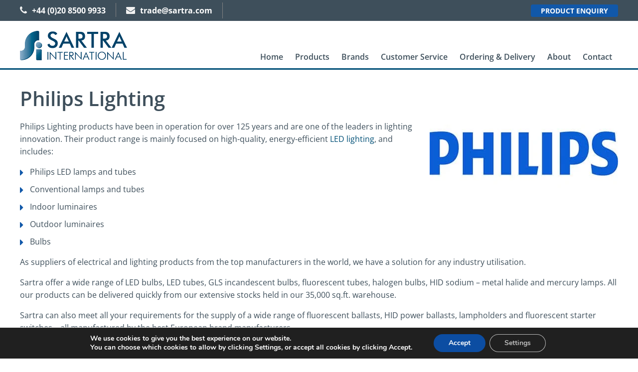

--- FILE ---
content_type: text/html; charset=UTF-8
request_url: https://www.sartra.com/philips-lighting/
body_size: 28292
content:
<!DOCTYPE html>
<!--[if !(IE)]><!--><html lang="en-GB"> <!--<![endif]-->
<!--[if IE 8]><html class="no-js lt-ie9 ie8" lang="en"><![endif]-->
<!--[if gt IE 8]><!--><html class="no-js" lang="en-GB"> <!--<![endif]-->
<!--[if gte IE 9]><style type="text/css">.gradient {
		filter: none;
	}</style><![endif]--><head><meta http-equiv="X-UA-Compatible" content="IE=edge"/><meta charset="UTF-8"> <script type="text/javascript">/*  */
var gform;gform||(document.addEventListener("gform_main_scripts_loaded",function(){gform.scriptsLoaded=!0}),document.addEventListener("gform/theme/scripts_loaded",function(){gform.themeScriptsLoaded=!0}),window.addEventListener("DOMContentLoaded",function(){gform.domLoaded=!0}),gform={domLoaded:!1,scriptsLoaded:!1,themeScriptsLoaded:!1,isFormEditor:()=>"function"==typeof InitializeEditor,callIfLoaded:function(o){return!(!gform.domLoaded||!gform.scriptsLoaded||!gform.themeScriptsLoaded&&!gform.isFormEditor()||(gform.isFormEditor()&&console.warn("The use of gform.initializeOnLoaded() is deprecated in the form editor context and will be removed in Gravity Forms 3.1."),o(),0))},initializeOnLoaded:function(o){gform.callIfLoaded(o)||(document.addEventListener("gform_main_scripts_loaded",()=>{gform.scriptsLoaded=!0,gform.callIfLoaded(o)}),document.addEventListener("gform/theme/scripts_loaded",()=>{gform.themeScriptsLoaded=!0,gform.callIfLoaded(o)}),window.addEventListener("DOMContentLoaded",()=>{gform.domLoaded=!0,gform.callIfLoaded(o)}))},hooks:{action:{},filter:{}},addAction:function(o,r,e,t){gform.addHook("action",o,r,e,t)},addFilter:function(o,r,e,t){gform.addHook("filter",o,r,e,t)},doAction:function(o){gform.doHook("action",o,arguments)},applyFilters:function(o){return gform.doHook("filter",o,arguments)},removeAction:function(o,r){gform.removeHook("action",o,r)},removeFilter:function(o,r,e){gform.removeHook("filter",o,r,e)},addHook:function(o,r,e,t,n){null==gform.hooks[o][r]&&(gform.hooks[o][r]=[]);var d=gform.hooks[o][r];null==n&&(n=r+"_"+d.length),gform.hooks[o][r].push({tag:n,callable:e,priority:t=null==t?10:t})},doHook:function(r,o,e){var t;if(e=Array.prototype.slice.call(e,1),null!=gform.hooks[r][o]&&((o=gform.hooks[r][o]).sort(function(o,r){return o.priority-r.priority}),o.forEach(function(o){"function"!=typeof(t=o.callable)&&(t=window[t]),"action"==r?t.apply(null,e):e[0]=t.apply(null,e)})),"filter"==r)return e[0]},removeHook:function(o,r,t,n){var e;null!=gform.hooks[o][r]&&(e=(e=gform.hooks[o][r]).filter(function(o,r,e){return!!(null!=n&&n!=o.tag||null!=t&&t!=o.priority)}),gform.hooks[o][r]=e)}});
/*  */</script> <meta name="viewport" content="width=device-width, initial-scale=1, maximum-scale=1.0, user-scalable=no"><link data-optimized="1" href='https://www.sartra.com/wp-content/litespeed/css/d605a5915d77f86ca81578d49db8efd0.css?ver=8efd0' rel='stylesheet' type='text/css'><meta name='robots' content='index, follow, max-image-preview:large, max-snippet:-1, max-video-preview:-1' /><style>img:is([sizes="auto" i],[sizes^="auto," i]){contain-intrinsic-size:3000px 1500px}</style><title>Philips Lighting Products | Exporter of Philips Products | Sartra</title><meta name="description" content="Philips lighting products can be exported around the world by Sartra International. Leading supplier of electrical and lighting products worldwide." /><link rel="canonical" href="https://www.sartra.com/philips-lighting/" /><meta property="og:locale" content="en_GB" /><meta property="og:type" content="article" /><meta property="og:title" content="Philips Lighting Products | Exporter of Philips Products | Sartra" /><meta property="og:description" content="Philips lighting products can be exported around the world by Sartra International. Leading supplier of electrical and lighting products worldwide." /><meta property="og:url" content="https://www.sartra.com/philips-lighting/" /><meta property="og:site_name" content="Sartra International" /><meta property="article:modified_time" content="2020-07-20T13:06:19+00:00" /><meta property="og:image" content="http://sartra.com/wp-content/uploads/philips-2.jpg" /><meta name="twitter:card" content="summary_large_image" /><meta name="twitter:label1" content="Estimated reading time" /><meta name="twitter:data1" content="1 minute" /> <script type="application/ld+json" class="yoast-schema-graph">{"@context":"https://schema.org","@graph":[{"@type":"WebPage","@id":"https://www.sartra.com/philips-lighting/","url":"https://www.sartra.com/philips-lighting/","name":"Philips Lighting Products | Exporter of Philips Products | Sartra","isPartOf":{"@id":"https://www.sartra.com/#website"},"primaryImageOfPage":{"@id":"https://www.sartra.com/philips-lighting/#primaryimage"},"image":{"@id":"https://www.sartra.com/philips-lighting/#primaryimage"},"thumbnailUrl":"http://sartra.com/wp-content/uploads/philips-2.jpg","datePublished":"2018-04-24T08:52:38+00:00","dateModified":"2020-07-20T13:06:19+00:00","description":"Philips lighting products can be exported around the world by Sartra International. Leading supplier of electrical and lighting products worldwide.","breadcrumb":{"@id":"https://www.sartra.com/philips-lighting/#breadcrumb"},"inLanguage":"en-GB","potentialAction":[{"@type":"ReadAction","target":["https://www.sartra.com/philips-lighting/"]}]},{"@type":"ImageObject","inLanguage":"en-GB","@id":"https://www.sartra.com/philips-lighting/#primaryimage","url":"http://sartra.com/wp-content/uploads/philips-2.jpg","contentUrl":"http://sartra.com/wp-content/uploads/philips-2.jpg"},{"@type":"BreadcrumbList","@id":"https://www.sartra.com/philips-lighting/#breadcrumb","itemListElement":[{"@type":"ListItem","position":1,"name":"Home","item":"https://www.sartra.com/"},{"@type":"ListItem","position":2,"name":"Philips Lighting"}]},{"@type":"WebSite","@id":"https://www.sartra.com/#website","url":"https://www.sartra.com/","name":"Sartra International","description":"","publisher":{"@id":"https://www.sartra.com/#organization"},"potentialAction":[{"@type":"SearchAction","target":{"@type":"EntryPoint","urlTemplate":"https://www.sartra.com/?s={search_term_string}"},"query-input":{"@type":"PropertyValueSpecification","valueRequired":true,"valueName":"search_term_string"}}],"inLanguage":"en-GB"},{"@type":"Organization","@id":"https://www.sartra.com/#organization","name":"Sartra International Ltd","url":"https://www.sartra.com/","logo":{"@type":"ImageObject","inLanguage":"en-GB","@id":"https://www.sartra.com/#/schema/logo/image/","url":"http://sartra.com/wp-content/uploads/Sartra-International-Logo.png","contentUrl":"http://sartra.com/wp-content/uploads/Sartra-International-Logo.png","width":215,"height":59,"caption":"Sartra International Ltd"},"image":{"@id":"https://www.sartra.com/#/schema/logo/image/"}}]}</script> <link rel='dns-prefetch' href='//maps.googleapis.com' /><link data-optimized="1" rel='stylesheet' id='wp-block-library-css' href='https://www.sartra.com/wp-content/litespeed/css/f0e390ae66b155221115a9186cfef92b.css?ver=8b768' type='text/css' media='all' /><style id='classic-theme-styles-inline-css' type='text/css'>/*! This file is auto-generated */
.wp-block-button__link{color:#fff;background-color:#32373c;border-radius:9999px;box-shadow:none;text-decoration:none;padding:calc(.667em + 2px) calc(1.333em + 2px);font-size:1.125em}.wp-block-file__button{background:#32373c;color:#fff;text-decoration:none}</style><style id='global-styles-inline-css' type='text/css'>:root{--wp--preset--aspect-ratio--square:1;--wp--preset--aspect-ratio--4-3:4/3;--wp--preset--aspect-ratio--3-4:3/4;--wp--preset--aspect-ratio--3-2:3/2;--wp--preset--aspect-ratio--2-3:2/3;--wp--preset--aspect-ratio--16-9:16/9;--wp--preset--aspect-ratio--9-16:9/16;--wp--preset--color--black:#000000;--wp--preset--color--cyan-bluish-gray:#abb8c3;--wp--preset--color--white:#ffffff;--wp--preset--color--pale-pink:#f78da7;--wp--preset--color--vivid-red:#cf2e2e;--wp--preset--color--luminous-vivid-orange:#ff6900;--wp--preset--color--luminous-vivid-amber:#fcb900;--wp--preset--color--light-green-cyan:#7bdcb5;--wp--preset--color--vivid-green-cyan:#00d084;--wp--preset--color--pale-cyan-blue:#8ed1fc;--wp--preset--color--vivid-cyan-blue:#0693e3;--wp--preset--color--vivid-purple:#9b51e0;--wp--preset--gradient--vivid-cyan-blue-to-vivid-purple:linear-gradient(135deg,rgba(6,147,227,1) 0%,rgb(155,81,224) 100%);--wp--preset--gradient--light-green-cyan-to-vivid-green-cyan:linear-gradient(135deg,rgb(122,220,180) 0%,rgb(0,208,130) 100%);--wp--preset--gradient--luminous-vivid-amber-to-luminous-vivid-orange:linear-gradient(135deg,rgba(252,185,0,1) 0%,rgba(255,105,0,1) 100%);--wp--preset--gradient--luminous-vivid-orange-to-vivid-red:linear-gradient(135deg,rgba(255,105,0,1) 0%,rgb(207,46,46) 100%);--wp--preset--gradient--very-light-gray-to-cyan-bluish-gray:linear-gradient(135deg,rgb(238,238,238) 0%,rgb(169,184,195) 100%);--wp--preset--gradient--cool-to-warm-spectrum:linear-gradient(135deg,rgb(74,234,220) 0%,rgb(151,120,209) 20%,rgb(207,42,186) 40%,rgb(238,44,130) 60%,rgb(251,105,98) 80%,rgb(254,248,76) 100%);--wp--preset--gradient--blush-light-purple:linear-gradient(135deg,rgb(255,206,236) 0%,rgb(152,150,240) 100%);--wp--preset--gradient--blush-bordeaux:linear-gradient(135deg,rgb(254,205,165) 0%,rgb(254,45,45) 50%,rgb(107,0,62) 100%);--wp--preset--gradient--luminous-dusk:linear-gradient(135deg,rgb(255,203,112) 0%,rgb(199,81,192) 50%,rgb(65,88,208) 100%);--wp--preset--gradient--pale-ocean:linear-gradient(135deg,rgb(255,245,203) 0%,rgb(182,227,212) 50%,rgb(51,167,181) 100%);--wp--preset--gradient--electric-grass:linear-gradient(135deg,rgb(202,248,128) 0%,rgb(113,206,126) 100%);--wp--preset--gradient--midnight:linear-gradient(135deg,rgb(2,3,129) 0%,rgb(40,116,252) 100%);--wp--preset--font-size--small:13px;--wp--preset--font-size--medium:20px;--wp--preset--font-size--large:36px;--wp--preset--font-size--x-large:42px;--wp--preset--spacing--20:0.44rem;--wp--preset--spacing--30:0.67rem;--wp--preset--spacing--40:1rem;--wp--preset--spacing--50:1.5rem;--wp--preset--spacing--60:2.25rem;--wp--preset--spacing--70:3.38rem;--wp--preset--spacing--80:5.06rem;--wp--preset--shadow--natural:6px 6px 9px rgba(0, 0, 0, 0.2);--wp--preset--shadow--deep:12px 12px 50px rgba(0, 0, 0, 0.4);--wp--preset--shadow--sharp:6px 6px 0px rgba(0, 0, 0, 0.2);--wp--preset--shadow--outlined:6px 6px 0px -3px rgba(255, 255, 255, 1), 6px 6px rgba(0, 0, 0, 1);--wp--preset--shadow--crisp:6px 6px 0px rgba(0, 0, 0, 1)}:where(.is-layout-flex){gap:.5em}:where(.is-layout-grid){gap:.5em}body .is-layout-flex{display:flex}.is-layout-flex{flex-wrap:wrap;align-items:center}.is-layout-flex>:is(*,div){margin:0}body .is-layout-grid{display:grid}.is-layout-grid>:is(*,div){margin:0}:where(.wp-block-columns.is-layout-flex){gap:2em}:where(.wp-block-columns.is-layout-grid){gap:2em}:where(.wp-block-post-template.is-layout-flex){gap:1.25em}:where(.wp-block-post-template.is-layout-grid){gap:1.25em}.has-black-color{color:var(--wp--preset--color--black)!important}.has-cyan-bluish-gray-color{color:var(--wp--preset--color--cyan-bluish-gray)!important}.has-white-color{color:var(--wp--preset--color--white)!important}.has-pale-pink-color{color:var(--wp--preset--color--pale-pink)!important}.has-vivid-red-color{color:var(--wp--preset--color--vivid-red)!important}.has-luminous-vivid-orange-color{color:var(--wp--preset--color--luminous-vivid-orange)!important}.has-luminous-vivid-amber-color{color:var(--wp--preset--color--luminous-vivid-amber)!important}.has-light-green-cyan-color{color:var(--wp--preset--color--light-green-cyan)!important}.has-vivid-green-cyan-color{color:var(--wp--preset--color--vivid-green-cyan)!important}.has-pale-cyan-blue-color{color:var(--wp--preset--color--pale-cyan-blue)!important}.has-vivid-cyan-blue-color{color:var(--wp--preset--color--vivid-cyan-blue)!important}.has-vivid-purple-color{color:var(--wp--preset--color--vivid-purple)!important}.has-black-background-color{background-color:var(--wp--preset--color--black)!important}.has-cyan-bluish-gray-background-color{background-color:var(--wp--preset--color--cyan-bluish-gray)!important}.has-white-background-color{background-color:var(--wp--preset--color--white)!important}.has-pale-pink-background-color{background-color:var(--wp--preset--color--pale-pink)!important}.has-vivid-red-background-color{background-color:var(--wp--preset--color--vivid-red)!important}.has-luminous-vivid-orange-background-color{background-color:var(--wp--preset--color--luminous-vivid-orange)!important}.has-luminous-vivid-amber-background-color{background-color:var(--wp--preset--color--luminous-vivid-amber)!important}.has-light-green-cyan-background-color{background-color:var(--wp--preset--color--light-green-cyan)!important}.has-vivid-green-cyan-background-color{background-color:var(--wp--preset--color--vivid-green-cyan)!important}.has-pale-cyan-blue-background-color{background-color:var(--wp--preset--color--pale-cyan-blue)!important}.has-vivid-cyan-blue-background-color{background-color:var(--wp--preset--color--vivid-cyan-blue)!important}.has-vivid-purple-background-color{background-color:var(--wp--preset--color--vivid-purple)!important}.has-black-border-color{border-color:var(--wp--preset--color--black)!important}.has-cyan-bluish-gray-border-color{border-color:var(--wp--preset--color--cyan-bluish-gray)!important}.has-white-border-color{border-color:var(--wp--preset--color--white)!important}.has-pale-pink-border-color{border-color:var(--wp--preset--color--pale-pink)!important}.has-vivid-red-border-color{border-color:var(--wp--preset--color--vivid-red)!important}.has-luminous-vivid-orange-border-color{border-color:var(--wp--preset--color--luminous-vivid-orange)!important}.has-luminous-vivid-amber-border-color{border-color:var(--wp--preset--color--luminous-vivid-amber)!important}.has-light-green-cyan-border-color{border-color:var(--wp--preset--color--light-green-cyan)!important}.has-vivid-green-cyan-border-color{border-color:var(--wp--preset--color--vivid-green-cyan)!important}.has-pale-cyan-blue-border-color{border-color:var(--wp--preset--color--pale-cyan-blue)!important}.has-vivid-cyan-blue-border-color{border-color:var(--wp--preset--color--vivid-cyan-blue)!important}.has-vivid-purple-border-color{border-color:var(--wp--preset--color--vivid-purple)!important}.has-vivid-cyan-blue-to-vivid-purple-gradient-background{background:var(--wp--preset--gradient--vivid-cyan-blue-to-vivid-purple)!important}.has-light-green-cyan-to-vivid-green-cyan-gradient-background{background:var(--wp--preset--gradient--light-green-cyan-to-vivid-green-cyan)!important}.has-luminous-vivid-amber-to-luminous-vivid-orange-gradient-background{background:var(--wp--preset--gradient--luminous-vivid-amber-to-luminous-vivid-orange)!important}.has-luminous-vivid-orange-to-vivid-red-gradient-background{background:var(--wp--preset--gradient--luminous-vivid-orange-to-vivid-red)!important}.has-very-light-gray-to-cyan-bluish-gray-gradient-background{background:var(--wp--preset--gradient--very-light-gray-to-cyan-bluish-gray)!important}.has-cool-to-warm-spectrum-gradient-background{background:var(--wp--preset--gradient--cool-to-warm-spectrum)!important}.has-blush-light-purple-gradient-background{background:var(--wp--preset--gradient--blush-light-purple)!important}.has-blush-bordeaux-gradient-background{background:var(--wp--preset--gradient--blush-bordeaux)!important}.has-luminous-dusk-gradient-background{background:var(--wp--preset--gradient--luminous-dusk)!important}.has-pale-ocean-gradient-background{background:var(--wp--preset--gradient--pale-ocean)!important}.has-electric-grass-gradient-background{background:var(--wp--preset--gradient--electric-grass)!important}.has-midnight-gradient-background{background:var(--wp--preset--gradient--midnight)!important}.has-small-font-size{font-size:var(--wp--preset--font-size--small)!important}.has-medium-font-size{font-size:var(--wp--preset--font-size--medium)!important}.has-large-font-size{font-size:var(--wp--preset--font-size--large)!important}.has-x-large-font-size{font-size:var(--wp--preset--font-size--x-large)!important}:where(.wp-block-post-template.is-layout-flex){gap:1.25em}:where(.wp-block-post-template.is-layout-grid){gap:1.25em}:where(.wp-block-columns.is-layout-flex){gap:2em}:where(.wp-block-columns.is-layout-grid){gap:2em}:root :where(.wp-block-pullquote){font-size:1.5em;line-height:1.6}</style><link data-optimized="1" rel='stylesheet' id='foundation-css' href='https://www.sartra.com/wp-content/litespeed/css/5e93074b2fc1733e5f9fc4a26246e01d.css?ver=87e86' type='text/css' media='all' /><link data-optimized="1" rel='stylesheet' id='font-awesome-css' href='https://www.sartra.com/wp-content/litespeed/css/f5c8fcd5c038178419fa078eec81dcec.css?ver=9d495' type='text/css' media='all' /><link data-optimized="1" rel='stylesheet' id='slick-css' href='https://www.sartra.com/wp-content/litespeed/css/d95c7ac99848d30e7f656c164541a119.css?ver=ffcbf' type='text/css' media='all' /><link data-optimized="1" rel='stylesheet' id='fancybox-css' href='https://www.sartra.com/wp-content/litespeed/css/ff8930a283eeb5df5350709a79e49976.css?ver=8a0cc' type='text/css' media='all' /><link data-optimized="1" rel='stylesheet' id='custom-css' href='https://www.sartra.com/wp-content/litespeed/css/6cc8e5133839292a76a86c52d07d2eb9.css?ver=d2eb9' type='text/css' media='all' /><link data-optimized="1" rel='stylesheet' id='media-screens-css' href='https://www.sartra.com/wp-content/litespeed/css/1fe08fa46d8ffec00ad1f5e28c6ecd20.css?ver=ecd20' type='text/css' media='all' /><link data-optimized="1" rel='stylesheet' id='style-css' href='https://www.sartra.com/wp-content/litespeed/css/76374f7d830a763f4bd2e628d6879595.css?ver=79595' type='text/css' media='all' /><link data-optimized="1" rel='stylesheet' id='moove_gdpr_frontend-css' href='https://www.sartra.com/wp-content/litespeed/css/3b54bef828be4213b65b6fc27d2383ca.css?ver=49851' type='text/css' media='all' /><style id='moove_gdpr_frontend-inline-css' type='text/css'>#moove_gdpr_cookie_modal .moove-gdpr-modal-content .moove-gdpr-modal-footer-content .moove-gdpr-button-holder a.mgbutton.moove-gdpr-modal-reject-all,#moove_gdpr_cookie_modal .moove-gdpr-modal-content .moove-gdpr-modal-footer-content .moove-gdpr-button-holder button.mgbutton.moove-gdpr-modal-reject-all,.gdpr_cookie_settings_shortcode_content .gdpr-shr-button.button-green.moove-gdpr-modal-reject-all{background-color:#fff0;opacity:.7;color:#202020}#moove_gdpr_cookie_modal .moove-gdpr-modal-content .moove-gdpr-modal-footer-content .moove-gdpr-button-holder a.mgbutton.moove-gdpr-modal-reject-all:hover,#moove_gdpr_cookie_modal .moove-gdpr-modal-content .moove-gdpr-modal-footer-content .moove-gdpr-button-holder button.mgbutton.moove-gdpr-modal-reject-all:hover,.gdpr_cookie_settings_shortcode_content .gdpr-shr-button.button-green.moove-gdpr-modal-reject-all:hover{background-color:#202020;box-shadow:none;color:#fff;opacity:1}#moove_gdpr_cookie_info_bar .moove-gdpr-info-bar-container .moove-gdpr-info-bar-content a.mgbutton.moove-gdpr-infobar-reject-btn,#moove_gdpr_cookie_info_bar .moove-gdpr-info-bar-container .moove-gdpr-info-bar-content button.mgbutton.moove-gdpr-infobar-reject-btn{background-color:#fff0;box-shadow:inset 0 0 0 1px currentColor;opacity:.7;color:#202020}#moove_gdpr_cookie_info_bar .moove-gdpr-info-bar-container .moove-gdpr-info-bar-content a.mgbutton.moove-gdpr-infobar-reject-btn:hover,#moove_gdpr_cookie_info_bar .moove-gdpr-info-bar-container .moove-gdpr-info-bar-content button.mgbutton.moove-gdpr-infobar-reject-btn:hover{background-color:#202020;box-shadow:none;color:#fff;opacity:1}#moove_gdpr_cookie_info_bar:not(.gdpr-full-screen-infobar).moove-gdpr-dark-scheme .moove-gdpr-info-bar-container .moove-gdpr-info-bar-content a.mgbutton.moove-gdpr-infobar-reject-btn,#moove_gdpr_cookie_info_bar:not(.gdpr-full-screen-infobar).moove-gdpr-dark-scheme .moove-gdpr-info-bar-container .moove-gdpr-info-bar-content button.mgbutton.moove-gdpr-infobar-reject-btn{background-color:#fff0;box-shadow:inset 0 0 0 1px currentColor;opacity:.7;color:#fff}#moove_gdpr_cookie_info_bar:not(.gdpr-full-screen-infobar).moove-gdpr-dark-scheme .moove-gdpr-info-bar-container .moove-gdpr-info-bar-content a.mgbutton.moove-gdpr-infobar-reject-btn:hover,#moove_gdpr_cookie_info_bar:not(.gdpr-full-screen-infobar).moove-gdpr-dark-scheme .moove-gdpr-info-bar-container .moove-gdpr-info-bar-content button.mgbutton.moove-gdpr-infobar-reject-btn:hover{box-shadow:none;opacity:1;color:#202020;background-color:#fff}#moove_gdpr_cookie_modal,#moove_gdpr_cookie_info_bar,.gdpr_cookie_settings_shortcode_content{font-family:&#039;Nunito&#039;,sans-serif}#moove_gdpr_save_popup_settings_button{background-color:#373737;color:#fff}#moove_gdpr_save_popup_settings_button:hover{background-color:#000}#moove_gdpr_cookie_info_bar .moove-gdpr-info-bar-container .moove-gdpr-info-bar-content a.mgbutton,#moove_gdpr_cookie_info_bar .moove-gdpr-info-bar-container .moove-gdpr-info-bar-content button.mgbutton{background-color:#0c4da2}#moove_gdpr_cookie_modal .moove-gdpr-modal-content .moove-gdpr-modal-footer-content .moove-gdpr-button-holder a.mgbutton,#moove_gdpr_cookie_modal .moove-gdpr-modal-content .moove-gdpr-modal-footer-content .moove-gdpr-button-holder button.mgbutton,.gdpr_cookie_settings_shortcode_content .gdpr-shr-button.button-green{background-color:#0c4da2;border-color:#0c4da2}#moove_gdpr_cookie_modal .moove-gdpr-modal-content .moove-gdpr-modal-footer-content .moove-gdpr-button-holder a.mgbutton:hover,#moove_gdpr_cookie_modal .moove-gdpr-modal-content .moove-gdpr-modal-footer-content .moove-gdpr-button-holder button.mgbutton:hover,.gdpr_cookie_settings_shortcode_content .gdpr-shr-button.button-green:hover{background-color:#fff;color:#0c4da2}#moove_gdpr_cookie_modal .moove-gdpr-modal-content .moove-gdpr-modal-close i,#moove_gdpr_cookie_modal .moove-gdpr-modal-content .moove-gdpr-modal-close span.gdpr-icon{background-color:#0c4da2;border:1px solid #0c4da2}#moove_gdpr_cookie_info_bar span.moove-gdpr-infobar-allow-all.focus-g,#moove_gdpr_cookie_info_bar span.moove-gdpr-infobar-allow-all:focus,#moove_gdpr_cookie_info_bar button.moove-gdpr-infobar-allow-all.focus-g,#moove_gdpr_cookie_info_bar button.moove-gdpr-infobar-allow-all:focus,#moove_gdpr_cookie_info_bar span.moove-gdpr-infobar-reject-btn.focus-g,#moove_gdpr_cookie_info_bar span.moove-gdpr-infobar-reject-btn:focus,#moove_gdpr_cookie_info_bar button.moove-gdpr-infobar-reject-btn.focus-g,#moove_gdpr_cookie_info_bar button.moove-gdpr-infobar-reject-btn:focus,#moove_gdpr_cookie_info_bar span.change-settings-button.focus-g,#moove_gdpr_cookie_info_bar span.change-settings-button:focus,#moove_gdpr_cookie_info_bar button.change-settings-button.focus-g,#moove_gdpr_cookie_info_bar button.change-settings-button:focus{-webkit-box-shadow:0 0 1px 3px #0c4da2;-moz-box-shadow:0 0 1px 3px #0c4da2;box-shadow:0 0 1px 3px #0c4da2}#moove_gdpr_cookie_modal .moove-gdpr-modal-content .moove-gdpr-modal-close i:hover,#moove_gdpr_cookie_modal .moove-gdpr-modal-content .moove-gdpr-modal-close span.gdpr-icon:hover,#moove_gdpr_cookie_info_bar span[data-href]>u.change-settings-button{color:#0c4da2}#moove_gdpr_cookie_modal .moove-gdpr-modal-content .moove-gdpr-modal-left-content #moove-gdpr-menu li.menu-item-selected a span.gdpr-icon,#moove_gdpr_cookie_modal .moove-gdpr-modal-content .moove-gdpr-modal-left-content #moove-gdpr-menu li.menu-item-selected button span.gdpr-icon{color:inherit}#moove_gdpr_cookie_modal .moove-gdpr-modal-content .moove-gdpr-modal-left-content #moove-gdpr-menu li a span.gdpr-icon,#moove_gdpr_cookie_modal .moove-gdpr-modal-content .moove-gdpr-modal-left-content #moove-gdpr-menu li button span.gdpr-icon{color:inherit}#moove_gdpr_cookie_modal .gdpr-acc-link{line-height:0;font-size:0;color:#fff0;position:absolute}#moove_gdpr_cookie_modal .moove-gdpr-modal-content .moove-gdpr-modal-close:hover i,#moove_gdpr_cookie_modal .moove-gdpr-modal-content .moove-gdpr-modal-left-content #moove-gdpr-menu li a,#moove_gdpr_cookie_modal .moove-gdpr-modal-content .moove-gdpr-modal-left-content #moove-gdpr-menu li button,#moove_gdpr_cookie_modal .moove-gdpr-modal-content .moove-gdpr-modal-left-content #moove-gdpr-menu li button i,#moove_gdpr_cookie_modal .moove-gdpr-modal-content .moove-gdpr-modal-left-content #moove-gdpr-menu li a i,#moove_gdpr_cookie_modal .moove-gdpr-modal-content .moove-gdpr-tab-main .moove-gdpr-tab-main-content a:hover,#moove_gdpr_cookie_info_bar.moove-gdpr-dark-scheme .moove-gdpr-info-bar-container .moove-gdpr-info-bar-content a.mgbutton:hover,#moove_gdpr_cookie_info_bar.moove-gdpr-dark-scheme .moove-gdpr-info-bar-container .moove-gdpr-info-bar-content button.mgbutton:hover,#moove_gdpr_cookie_info_bar.moove-gdpr-dark-scheme .moove-gdpr-info-bar-container .moove-gdpr-info-bar-content a:hover,#moove_gdpr_cookie_info_bar.moove-gdpr-dark-scheme .moove-gdpr-info-bar-container .moove-gdpr-info-bar-content button:hover,#moove_gdpr_cookie_info_bar.moove-gdpr-dark-scheme .moove-gdpr-info-bar-container .moove-gdpr-info-bar-content span.change-settings-button:hover,#moove_gdpr_cookie_info_bar.moove-gdpr-dark-scheme .moove-gdpr-info-bar-container .moove-gdpr-info-bar-content button.change-settings-button:hover,#moove_gdpr_cookie_info_bar.moove-gdpr-dark-scheme .moove-gdpr-info-bar-container .moove-gdpr-info-bar-content u.change-settings-button:hover,#moove_gdpr_cookie_info_bar span[data-href]>u.change-settings-button,#moove_gdpr_cookie_info_bar.moove-gdpr-dark-scheme .moove-gdpr-info-bar-container .moove-gdpr-info-bar-content a.mgbutton.focus-g,#moove_gdpr_cookie_info_bar.moove-gdpr-dark-scheme .moove-gdpr-info-bar-container .moove-gdpr-info-bar-content button.mgbutton.focus-g,#moove_gdpr_cookie_info_bar.moove-gdpr-dark-scheme .moove-gdpr-info-bar-container .moove-gdpr-info-bar-content a.focus-g,#moove_gdpr_cookie_info_bar.moove-gdpr-dark-scheme .moove-gdpr-info-bar-container .moove-gdpr-info-bar-content button.focus-g,#moove_gdpr_cookie_info_bar.moove-gdpr-dark-scheme .moove-gdpr-info-bar-container .moove-gdpr-info-bar-content a.mgbutton:focus,#moove_gdpr_cookie_info_bar.moove-gdpr-dark-scheme .moove-gdpr-info-bar-container .moove-gdpr-info-bar-content button.mgbutton:focus,#moove_gdpr_cookie_info_bar.moove-gdpr-dark-scheme .moove-gdpr-info-bar-container .moove-gdpr-info-bar-content a:focus,#moove_gdpr_cookie_info_bar.moove-gdpr-dark-scheme .moove-gdpr-info-bar-container .moove-gdpr-info-bar-content button:focus,#moove_gdpr_cookie_info_bar.moove-gdpr-dark-scheme .moove-gdpr-info-bar-container .moove-gdpr-info-bar-content span.change-settings-button.focus-g,span.change-settings-button:focus,button.change-settings-button.focus-g,button.change-settings-button:focus,#moove_gdpr_cookie_info_bar.moove-gdpr-dark-scheme .moove-gdpr-info-bar-container .moove-gdpr-info-bar-content u.change-settings-button.focus-g,#moove_gdpr_cookie_info_bar.moove-gdpr-dark-scheme .moove-gdpr-info-bar-container .moove-gdpr-info-bar-content u.change-settings-button:focus{color:#0c4da2}#moove_gdpr_cookie_modal .moove-gdpr-branding.focus-g span,#moove_gdpr_cookie_modal .moove-gdpr-modal-content .moove-gdpr-tab-main a.focus-g,#moove_gdpr_cookie_modal .moove-gdpr-modal-content .moove-gdpr-tab-main .gdpr-cd-details-toggle.focus-g{color:#0c4da2}#moove_gdpr_cookie_modal.gdpr_lightbox-hide{display:none}#moove_gdpr_cookie_info_bar.gdpr-full-screen-infobar .moove-gdpr-info-bar-container .moove-gdpr-info-bar-content .moove-gdpr-cookie-notice p a{color:#0c4da2!important}</style><link data-optimized="1" rel='stylesheet' id='gdpr_cc_addon_frontend-css' href='https://www.sartra.com/wp-content/litespeed/css/936c84dc53af8f08fe2866d5fbbbc99c.css?ver=01d61' type='text/css' media='all' /> <script type="text/javascript" src="https://www.sartra.com/wp-includes/js/jquery/jquery.min.js?ver=3.7.1" id="jquery-core-js"></script> <script type="text/javascript" src="https://www.sartra.com/wp-includes/js/jquery/jquery-migrate.min.js?ver=3.4.1" id="jquery-migrate-js"></script> <!--[if lt IE 9]> <script type="text/javascript" src="https://www.sartra.com/wp-content/themes/sartra/js/plugins/html5shiv_respond.js" id="html5shiv-respond-js"></script> <![endif]--><link rel="https://api.w.org/" href="https://www.sartra.com/wp-json/" /><link rel="alternate" title="JSON" type="application/json" href="https://www.sartra.com/wp-json/wp/v2/pages/2034" /><link rel="EditURI" type="application/rsd+xml" title="RSD" href="https://www.sartra.com/xmlrpc.php?rsd" /><meta name="generator" content="WordPress 6.8.3" /><link rel='shortlink' href='https://www.sartra.com/?p=2034' /><link rel="alternate" title="oEmbed (JSON)" type="application/json+oembed" href="https://www.sartra.com/wp-json/oembed/1.0/embed?url=https%3A%2F%2Fwww.sartra.com%2Fphilips-lighting%2F" /><link rel="alternate" title="oEmbed (XML)" type="text/xml+oembed" href="https://www.sartra.com/wp-json/oembed/1.0/embed?url=https%3A%2F%2Fwww.sartra.com%2Fphilips-lighting%2F&#038;format=xml" />
 <script>(function(w,d,s,l,i){w[l]=w[l]||[];w[l].push({'gtm.start':
new Date().getTime(),event:'gtm.js'});var f=d.getElementsByTagName(s)[0],
j=d.createElement(s),dl=l!='dataLayer'?'&l='+l:'';j.async=true;j.src=
'https://www.googletagmanager.com/gtm.js?id='+i+dl;f.parentNode.insertBefore(j,f);
})(window,document,'script','dataLayer','GTM-TFXGN2S3');</script> <style type="text/css">.recentcomments a{display:inline!important;padding:0!important;margin:0!important}</style><link rel="icon" href="https://www.sartra.com/wp-content/uploads/cropped-Sartra-Favicon-32x32.png" sizes="32x32" /><link rel="icon" href="https://www.sartra.com/wp-content/uploads/cropped-Sartra-Favicon-192x192.png" sizes="192x192" /><link rel="apple-touch-icon" href="https://www.sartra.com/wp-content/uploads/cropped-Sartra-Favicon-180x180.png" /><meta name="msapplication-TileImage" content="https://www.sartra.com/wp-content/uploads/cropped-Sartra-Favicon-270x270.png" /><style type="text/css" id="wp-custom-css">.moove-gdpr-branding-cnt,.moove-gdpr-company-logo-holder{display:none!important}.moove-gdpr-cookie-notice button{width:52px}</style></head><body class="wp-singular page-template-default page page-id-2034 wp-custom-logo wp-theme-sartra"><div class="top-header header-1"><div class="row "><div class="large-12 medium-12 small-12 columns"><div class="contact"><p class="tel"><a href="tel:+442085009933"><i class="fa fa-phone" aria-hidden="true"></i>+44 (0)20 8500 9933</a></p><p class="email"><a href="mailto:trade@sartra.com"><i class="fa fa-envelope" aria-hidden="true"></i>trade@sartra.com</a></p></div><div class="icons"><div class="socials"></div>
<a href="#pop-up" class="fancybox btn">Product Enquiry</a><div id="pop-up"><h3>Product Enquiry</h3><div class='gf_browser_chrome gform_wrapper gform_legacy_markup_wrapper gform-theme--no-framework' data-form-theme='legacy' data-form-index='0' id='gform_wrapper_4' ><div class='gform_heading'><p class='gform_description'>Fill in the form below for more information on any of our products.</p></div><form method='post' enctype='multipart/form-data' target='gform_ajax_frame_4' id='gform_4'  action='/philips-lighting/' data-formid='4' novalidate><div class='gform-body gform_body'><ul id='gform_fields_4' class='gform_fields top_label form_sublabel_below description_below validation_below'><li id="field_4_7" class="gfield gfield--type-honeypot gform_validation_container field_sublabel_below gfield--has-description field_description_below field_validation_below gfield_visibility_visible"  ><label class='gfield_label gform-field-label' for='input_4_7'>LinkedIn</label><div class='ginput_container'><input name='input_7' id='input_4_7' type='text' value='' autocomplete='new-password'/></div><div class='gfield_description' id='gfield_description_4_7'>This field is for validation purposes and should be left unchanged.</div></li><li id="field_4_1" class="gfield gfield--type-text half_field gfield_contains_required field_sublabel_below gfield--no-description field_description_below field_validation_below gfield_visibility_visible"  ><label class='gfield_label gform-field-label' for='input_4_1'>Name<span class="gfield_required"><span class="gfield_required gfield_required_asterisk">*</span></span></label><div class='ginput_container ginput_container_text'><input name='input_1' id='input_4_1' type='text' value='' class='medium'    placeholder='Name' aria-required="true" aria-invalid="false"   /></div></li><li id="field_4_4" class="gfield gfield--type-text field_sublabel_below gfield--no-description field_description_below field_validation_below gfield_visibility_visible"  ><label class='gfield_label gform-field-label' for='input_4_4'>Company</label><div class='ginput_container ginput_container_text'><input name='input_4' id='input_4_4' type='text' value='' class='medium'    placeholder='Company'  aria-invalid="false"   /></div></li><li id="field_4_5" class="gfield gfield--type-text field_sublabel_below gfield--no-description field_description_below field_validation_below gfield_visibility_visible"  ><label class='gfield_label gform-field-label' for='input_4_5'>Email</label><div class='ginput_container ginput_container_text'><input name='input_5' id='input_4_5' type='text' value='' class='medium'    placeholder='Email'  aria-invalid="false"   /></div></li><li id="field_4_3" class="gfield gfield--type-textarea field_sublabel_below gfield--no-description field_description_below field_validation_below gfield_visibility_visible"  ><label class='gfield_label gform-field-label' for='input_4_3'>Message</label><div class='ginput_container ginput_container_textarea'><textarea name='input_3' id='input_4_3' class='textarea medium'    placeholder='Message'  aria-invalid="false"   rows='10' cols='50'></textarea></div></li><li id="field_4_6" class="gfield gfield--type-captcha field_sublabel_below gfield--no-description field_description_below field_validation_below gfield_visibility_visible"  ><label class='gfield_label gform-field-label' for='input_4_6'>CAPTCHA</label><div id='input_4_6' class='ginput_container ginput_recaptcha' data-sitekey='6Lcb-FcUAAAAALV8oMy6StIx0gyYBKo5gJXuwMZy'  data-theme='light' data-tabindex='0'  data-badge=''></div></li></ul></div><div class='gform-footer gform_footer top_label'> <input type='submit' id='gform_submit_button_4' class='gform_button button' onclick='gform.submission.handleButtonClick(this);' data-submission-type='submit' value='Send'  /> <input type='hidden' name='gform_ajax' value='form_id=4&amp;title=&amp;description=1&amp;tabindex=0&amp;theme=legacy&amp;styles=[]&amp;hash=cee5d9a8e99d27bd545353d216a9c430' />
<input type='hidden' class='gform_hidden' name='gform_submission_method' data-js='gform_submission_method_4' value='iframe' />
<input type='hidden' class='gform_hidden' name='gform_theme' data-js='gform_theme_4' id='gform_theme_4' value='legacy' />
<input type='hidden' class='gform_hidden' name='gform_style_settings' data-js='gform_style_settings_4' id='gform_style_settings_4' value='[]' />
<input type='hidden' class='gform_hidden' name='is_submit_4' value='1' />
<input type='hidden' class='gform_hidden' name='gform_submit' value='4' />
<input type='hidden' class='gform_hidden' name='gform_unique_id' value='' />
<input type='hidden' class='gform_hidden' name='state_4' value='WyJbXSIsImZhNzg1ZWY2NjgyZWZiMDdmNTkyOTljNzcwNTkxZDc5Il0=' />
<input type='hidden' autocomplete='off' class='gform_hidden' name='gform_target_page_number_4' id='gform_target_page_number_4' value='0' />
<input type='hidden' autocomplete='off' class='gform_hidden' name='gform_source_page_number_4' id='gform_source_page_number_4' value='1' />
<input type='hidden' name='gform_field_values' value='' /></div></form></div>
<iframe style='display:none;width:0px;height:0px;' src='about:blank' name='gform_ajax_frame_4' id='gform_ajax_frame_4' title='This iframe contains the logic required to handle Ajax powered Gravity Forms.'></iframe> <script type="text/javascript">/*  */
 gform.initializeOnLoaded( function() {gformInitSpinner( 4, 'https://www.sartra.com/wp-content/plugins/gravityforms/images/spinner.svg', true );jQuery('#gform_ajax_frame_4').on('load',function(){var contents = jQuery(this).contents().find('*').html();var is_postback = contents.indexOf('GF_AJAX_POSTBACK') >= 0;if(!is_postback){return;}var form_content = jQuery(this).contents().find('#gform_wrapper_4');var is_confirmation = jQuery(this).contents().find('#gform_confirmation_wrapper_4').length > 0;var is_redirect = contents.indexOf('gformRedirect(){') >= 0;var is_form = form_content.length > 0 && ! is_redirect && ! is_confirmation;var mt = parseInt(jQuery('html').css('margin-top'), 10) + parseInt(jQuery('body').css('margin-top'), 10) + 100;if(is_form){jQuery('#gform_wrapper_4').html(form_content.html());if(form_content.hasClass('gform_validation_error')){jQuery('#gform_wrapper_4').addClass('gform_validation_error');} else {jQuery('#gform_wrapper_4').removeClass('gform_validation_error');}setTimeout( function() { /* delay the scroll by 50 milliseconds to fix a bug in chrome */  }, 50 );if(window['gformInitDatepicker']) {gformInitDatepicker();}if(window['gformInitPriceFields']) {gformInitPriceFields();}var current_page = jQuery('#gform_source_page_number_4').val();gformInitSpinner( 4, 'https://www.sartra.com/wp-content/plugins/gravityforms/images/spinner.svg', true );jQuery(document).trigger('gform_page_loaded', [4, current_page]);window['gf_submitting_4'] = false;}else if(!is_redirect){var confirmation_content = jQuery(this).contents().find('.GF_AJAX_POSTBACK').html();if(!confirmation_content){confirmation_content = contents;}jQuery('#gform_wrapper_4').replaceWith(confirmation_content);jQuery(document).trigger('gform_confirmation_loaded', [4]);window['gf_submitting_4'] = false;wp.a11y.speak(jQuery('#gform_confirmation_message_4').text());}else{jQuery('#gform_4').append(contents);if(window['gformRedirect']) {gformRedirect();}}jQuery(document).trigger("gform_pre_post_render", [{ formId: "4", currentPage: "current_page", abort: function() { this.preventDefault(); } }]);        if (event && event.defaultPrevented) {                return;        }        const gformWrapperDiv = document.getElementById( "gform_wrapper_4" );        if ( gformWrapperDiv ) {            const visibilitySpan = document.createElement( "span" );            visibilitySpan.id = "gform_visibility_test_4";            gformWrapperDiv.insertAdjacentElement( "afterend", visibilitySpan );        }        const visibilityTestDiv = document.getElementById( "gform_visibility_test_4" );        let postRenderFired = false;        function triggerPostRender() {            if ( postRenderFired ) {                return;            }            postRenderFired = true;            gform.core.triggerPostRenderEvents( 4, current_page );            if ( visibilityTestDiv ) {                visibilityTestDiv.parentNode.removeChild( visibilityTestDiv );            }        }        function debounce( func, wait, immediate ) {            var timeout;            return function() {                var context = this, args = arguments;                var later = function() {                    timeout = null;                    if ( !immediate ) func.apply( context, args );                };                var callNow = immediate && !timeout;                clearTimeout( timeout );                timeout = setTimeout( later, wait );                if ( callNow ) func.apply( context, args );            };        }        const debouncedTriggerPostRender = debounce( function() {            triggerPostRender();        }, 200 );        if ( visibilityTestDiv && visibilityTestDiv.offsetParent === null ) {            const observer = new MutationObserver( ( mutations ) => {                mutations.forEach( ( mutation ) => {                    if ( mutation.type === 'attributes' && visibilityTestDiv.offsetParent !== null ) {                        debouncedTriggerPostRender();                        observer.disconnect();                    }                });            });            observer.observe( document.body, {                attributes: true,                childList: false,                subtree: true,                attributeFilter: [ 'style', 'class' ],            });        } else {            triggerPostRender();        }    } );} ); 
/*  */</script> </div></div></div></div></div><div class="show-for-small-only small-tel"><p class="tel"><a href="tel:+44(0)2085009933">+44 (0)20 8500 9933</a></p></div><header class="header header-1 header-new"><div class="row large-uncollapse medium-uncollapse small-collapse"><div class="large-3 position medium-5 small-12 columns"><div class="logo text-center medium-text-left">
<a href="https://www.sartra.com/" class="custom-logo-link" rel="home" title="Sartra International" itemscope><img src="https://www.sartra.com/wp-content/uploads/Sartra-International-Logo.png" class="custom-logo" itemprop="siteLogo" alt="Sartra International"></a></div></div><div class="large-9 large-offset-3 medium-12 small-12 columns"><div class="title-bar" data-responsive-toggle="main-menu" data-hide-for="medium">
<button class="menu-icon" type="button" data-toggle></button><div class="title-bar-title">Menu</div></div><nav class="top-bar" id="main-menu"><div class="menu-main-container"><ul id="menu-main" class="menu header-menu dropdown" data-responsive-menu="accordion medium-dropdown" data-close-on-click-inside="false"><li id="menu-item-1838" class="menu-item menu-item-type-post_type menu-item-object-page menu-item-home menu-item-1838"><a href="https://www.sartra.com/">Home</a></li><li id="menu-item-650" class="menu-item menu-item-type-post_type menu-item-object-page menu-item-has-children has-dropdown menu-item-650"><a href="https://www.sartra.com/products/">Products</a><ul class="menu submenu"><li id="menu-item-1983" class="menu-item menu-item-type-post_type menu-item-object-page menu-item-1983"><a href="https://www.sartra.com/cables-wires/">Cables &#038; Wires</a></li><li id="menu-item-1980" class="menu-item menu-item-type-post_type menu-item-object-page menu-item-1980"><a href="https://www.sartra.com/light-fittings-luminaires/">Light Fittings &#038; Luminaires</a></li><li id="menu-item-1981" class="menu-item menu-item-type-post_type menu-item-object-page menu-item-1981"><a href="https://www.sartra.com/wiring-accessories/">Wiring Accessories</a></li><li id="menu-item-1984" class="menu-item menu-item-type-post_type menu-item-object-page menu-item-1984"><a href="https://www.sartra.com/cable-trays-conduits/">Cable Trays &#038; Conduits</a></li><li id="menu-item-1982" class="menu-item menu-item-type-post_type menu-item-object-page menu-item-1982"><a href="https://www.sartra.com/steel-cable-trunking/">Steel Cable Trunking</a></li><li id="menu-item-2180" class="menu-item menu-item-type-post_type menu-item-object-page menu-item-2180"><a href="https://www.sartra.com/pvc-trunking-conduits/">PVC Trunking &#038; Conduits</a></li><li id="menu-item-1979" class="menu-item menu-item-type-post_type menu-item-object-page menu-item-1979"><a href="https://www.sartra.com/lighting-control/">Lighting Control</a></li><li id="menu-item-1978" class="menu-item menu-item-type-post_type menu-item-object-page menu-item-1978"><a href="https://www.sartra.com/lamps-bulbs-tubes/">Lamps, Bulbs &#038; Tubes</a></li><li id="menu-item-1977" class="menu-item menu-item-type-post_type menu-item-object-page menu-item-1977"><a href="https://www.sartra.com/solar-led-lighting/">Solar LED Lighting</a></li><li id="menu-item-1975" class="menu-item menu-item-type-post_type menu-item-object-page menu-item-1975"><a href="https://www.sartra.com/switchgear-distribution/">Switchgear Distribution</a></li><li id="menu-item-1974" class="menu-item menu-item-type-post_type menu-item-object-page menu-item-1974"><a href="https://www.sartra.com/circuit-protection/">Circuit Protection</a></li><li id="menu-item-1976" class="menu-item menu-item-type-post_type menu-item-object-page menu-item-1976"><a href="https://www.sartra.com/motor-controls-starters/">Motor Controls &#038; Starters</a></li><li id="menu-item-1973" class="menu-item menu-item-type-post_type menu-item-object-page menu-item-1973"><a href="https://www.sartra.com/power-protection/">Power Protection</a></li><li id="menu-item-1971" class="menu-item menu-item-type-post_type menu-item-object-page menu-item-1971"><a href="https://www.sartra.com/lightning-protection/">Lightning Protection</a></li><li id="menu-item-1972" class="menu-item menu-item-type-post_type menu-item-object-page menu-item-1972"><a href="https://www.sartra.com/security-fire/">Security &#038; Fire Alarms</a></li><li id="menu-item-1970" class="menu-item menu-item-type-post_type menu-item-object-page menu-item-1970"><a href="https://www.sartra.com/ventilation-fans/">Ventilation &#038; Fans</a></li><li id="menu-item-1969" class="menu-item menu-item-type-post_type menu-item-object-page menu-item-1969"><a href="https://www.sartra.com/generators/">Generators</a></li><li id="menu-item-2181" class="menu-item menu-item-type-post_type menu-item-object-page menu-item-2181"><a href="https://www.sartra.com/bespoke-requirements/">Bespoke Requirements</a></li></ul></li><li id="menu-item-1836" class="menu-item menu-item-type-post_type menu-item-object-page current-menu-ancestor current-menu-parent current_page_parent current_page_ancestor menu-item-has-children has-dropdown menu-item-1836"><a href="https://www.sartra.com/brands/">Brands</a><ul class="menu submenu"><li id="menu-item-2022" class="menu-item menu-item-type-post_type menu-item-object-page menu-item-2022"><a href="https://www.sartra.com/ansell-lighting/">Ansell Lighting</a></li><li id="menu-item-2031" class="menu-item menu-item-type-post_type menu-item-object-page menu-item-2031"><a href="https://www.sartra.com/crabtree-electrical/">Crabtree</a></li><li id="menu-item-2025" class="menu-item menu-item-type-post_type menu-item-object-page menu-item-2025"><a href="https://www.sartra.com/eaton/">Eaton LED Lighting</a></li><li id="menu-item-2038" class="menu-item menu-item-type-post_type menu-item-object-page menu-item-2038"><a href="https://www.sartra.com/furse-lightning-protection/">Furse Lightning Protection</a></li><li id="menu-item-2053" class="menu-item menu-item-type-post_type menu-item-object-page menu-item-2053"><a href="https://www.sartra.com/gent-fire-alarms/">Gent Fire Alarms</a></li><li id="menu-item-2044" class="menu-item menu-item-type-post_type menu-item-object-page menu-item-2044"><a href="https://www.sartra.com/mk-electric/">MK Electric Lighting</a></li><li id="menu-item-2035" class="menu-item menu-item-type-post_type menu-item-object-page current-menu-item page_item page-item-2034 current_page_item menu-item-2035"><a href="https://www.sartra.com/philips-lighting/" aria-current="page">Philips Lighting</a></li><li id="menu-item-2041" class="menu-item menu-item-type-post_type menu-item-object-page menu-item-2041"><a href="https://www.sartra.com/prysmian-cables/">Prysmian Cables</a></li><li id="menu-item-2047" class="menu-item menu-item-type-post_type menu-item-object-page menu-item-2047"><a href="https://www.sartra.com/schneider-electric/">Schneider Electric</a></li><li id="menu-item-2028" class="menu-item menu-item-type-post_type menu-item-object-page menu-item-2028"><a href="https://www.sartra.com/thorn-street-lighting/">Thorn Lighting</a></li><li id="menu-item-1985" class="menu-item menu-item-type-post_type menu-item-object-page menu-item-1985"><a href="https://www.sartra.com/unitrunk-cabling/">Unitrunk Cable Management</a></li><li id="menu-item-2050" class="menu-item menu-item-type-post_type menu-item-object-page menu-item-2050"><a href="https://www.sartra.com/xpelair-fans/">Xpelair Fans</a></li></ul></li><li id="menu-item-1588" class="menu-item menu-item-type-post_type menu-item-object-page menu-item-1588"><a href="https://www.sartra.com/customer-service/">Customer Service</a></li><li id="menu-item-1851" class="menu-item menu-item-type-post_type menu-item-object-page menu-item-1851"><a href="https://www.sartra.com/ordering-delivery/">Ordering &#038; Delivery</a></li><li id="menu-item-1730" class="menu-item menu-item-type-post_type menu-item-object-page menu-item-1730"><a href="https://www.sartra.com/about-us/">About</a></li><li id="menu-item-1469" class="menu-item menu-item-type-post_type menu-item-object-page menu-item-1469"><a href="https://www.sartra.com/contact-us/">Contact</a></li></ul></div></nav></div></div></header>
<style type="text/css">@media only screen and (min-width:641px){.header{border-bottom:3px solid #015077}.header-1 .top-bar li:not(.has-form)>a:not(.button),.header-1 .top-bar li.has-dropdown>a:not(.button){color:#3e4f5b}.header-1 .top-bar .header-menu li:hover,.header-1 .top-bar ul li:hover>a{background-color:#015077;color:#ffffff!important}.header-1 .top-bar li.menu-item-has-children:hover{border-color:#015077}.header-1 .top-bar .header-menu li:hover>a{color:#3e4f5b}.top-header{background-color:#3e4f5b}.top-header .contact p a:hover{color:#bcbcbc}.top-header .contact .tel .fa,.top-header .contact .email .fa{color:}.header-1 .top-bar .submenu{border-color:#015077;background-color:}.header-1 .top-bar .submenu li a{background-color:!important;color:#3e4f5b!important}.header-1 .top-bar .submenu li:hover a{background-color:#eaeaea!important;color:#3e4f5b!important}.header-1 .top-bar li>a:hover{color:#ffffff!important}.top-header .icons .btn{background-color:}.top-header .icons .btn:hover{color:}}</style><section class="new-page"><div class="row columns content"><h1 class="internal-page-title">Philips Lighting</h1><p><img fetchpriority="high" decoding="async" class="alignright wp-image-2033 size-full" src="http://sartra.com/wp-content/uploads/philips-2.jpg" alt="Philips Lighting logo" width="378" height="158" srcset="https://www.sartra.com/wp-content/uploads/philips-2.jpg.webp 378w, https://www.sartra.com/wp-content/uploads/philips-2-300x125.jpg.webp 300w" sizes="(max-width: 378px) 100vw, 378px" /></p><p>Philips Lighting products have been in operation for over 125 years and are one of the leaders in lighting innovation. Their product range is mainly focused on high-quality, energy-efficient <a href="http://sartra.com/lamps-bulbs-tubes/">LED lighting</a>, and includes:</p><ul><li>Philips LED lamps and tubes</li><li>Conventional lamps and tubes</li><li>Indoor luminaires</li><li>Outdoor luminaires</li><li>Bulbs</li></ul><p>As suppliers of electrical and lighting products from the top manufacturers in the world, we have a solution for any industry utilisation.</p><p>Sartra offer a wide range of LED bulbs, LED tubes, GLS incandescent bulbs, fluorescent tubes, halogen bulbs, HID sodium – metal halide and mercury lamps. All our products can be delivered quickly from our extensive stocks held in our 35,000 sq.ft. warehouse.</p><p>Sartra can also meet all your requirements for the supply of a wide range of fluorescent ballasts, HID power ballasts, lampholders and fluorescent starter switches – all manufactured by the best European brand manufacturers.</p><p>Our prompt service, quality products and economical pricing are the reasons customers trust Sartra for all their worldwide electrical supply needs.</p><p>Make Sartra your go-to solution for all your electrical and Philips lighting products.</p><p>We supply electrical products from leading brand manufacturers certified to British and International Standards. These products are manufactured to the highest standards to ensure both safety and quality.</p><p>No matter which high quality electrical products you are looking for, our team of experts are on hand to provide you with a cost-effective, comprehensive and bespoke electrical procurement and shipping service.</p></div><section class="enquiry"><div class="row"><div class="large-8 medium-7 small-12 columns"><div class="row"><div class="columns"><main class="main-content"><p>Philips provide high quality lighting products for a wide range of applications including public spaces, professional office spaces, and the home.</p><h3>Sartra&#8217;s Expertise</h3><p>At Sartra we have been sourcing and supplying leading brand electrical equipment for more than 35 years.</p><p>Our team has extensive knowledge of the market and can help you choose the best products for your projects.</p><p>For further information about the range of Philips lighting products we stock, or for any other requirements, please complete the enquiry form.</p></main></div></div></div><div class="large-4 medium-5 small-12 columns"><div class="form_container"><div class="large-12 medium-12  small-12 columns"><div class='gf_browser_chrome gform_wrapper gform_legacy_markup_wrapper gform-theme--no-framework' data-form-theme='legacy' data-form-index='0' id='gform_wrapper_2' ><div class='gform_heading'><h3 class="gform_title">Product Enquiry</h3></div><form method='post' enctype='multipart/form-data' target='gform_ajax_frame_2' id='gform_2'  action='/philips-lighting/' data-formid='2' novalidate><div class='gform-body gform_body'><ul id='gform_fields_2' class='gform_fields top_label form_sublabel_below description_below validation_below'><li id="field_2_7" class="gfield gfield--type-honeypot gform_validation_container field_sublabel_below gfield--has-description field_description_below field_validation_below gfield_visibility_visible"  ><label class='gfield_label gform-field-label' for='input_2_7'>Email</label><div class='ginput_container'><input name='input_7' id='input_2_7' type='text' value='' autocomplete='new-password'/></div><div class='gfield_description' id='gfield_description_2_7'>This field is for validation purposes and should be left unchanged.</div></li><li id="field_2_1" class="gfield gfield--type-text half_field gfield_contains_required field_sublabel_below gfield--no-description field_description_below field_validation_below gfield_visibility_visible"  ><label class='gfield_label gform-field-label' for='input_2_1'>Name<span class="gfield_required"><span class="gfield_required gfield_required_asterisk">*</span></span></label><div class='ginput_container ginput_container_text'><input name='input_1' id='input_2_1' type='text' value='' class='medium'    placeholder='Name' aria-required="true" aria-invalid="false"   /></div></li><li id="field_2_5" class="gfield gfield--type-text half_field field_sublabel_below gfield--no-description field_description_below field_validation_below gfield_visibility_visible"  ><label class='gfield_label gform-field-label' for='input_2_5'>Company</label><div class='ginput_container ginput_container_text'><input name='input_5' id='input_2_5' type='text' value='' class='medium'    placeholder='Company'  aria-invalid="false"   /></div></li><li id="field_2_2" class="gfield gfield--type-email half_field gfield_contains_required field_sublabel_below gfield--no-description field_description_below field_validation_below gfield_visibility_visible"  ><label class='gfield_label gform-field-label' for='input_2_2'>Email<span class="gfield_required"><span class="gfield_required gfield_required_asterisk">*</span></span></label><div class='ginput_container ginput_container_email'>
<input name='input_2' id='input_2_2' type='email' value='' class='medium'   placeholder='Email' aria-required="true" aria-invalid="false"  /></div></li><li id="field_2_3" class="gfield gfield--type-textarea field_sublabel_below gfield--no-description field_description_below field_validation_below gfield_visibility_visible"  ><label class='gfield_label gform-field-label' for='input_2_3'>Message</label><div class='ginput_container ginput_container_textarea'><textarea name='input_3' id='input_2_3' class='textarea medium'    placeholder='Message'  aria-invalid="false"   rows='10' cols='50'></textarea></div></li><li id="field_2_6" class="gfield gfield--type-captcha field_sublabel_below gfield--no-description field_description_below field_validation_below gfield_visibility_visible"  ><label class='gfield_label gform-field-label' for='input_2_6'>CAPTCHA</label><div id='input_2_6' class='ginput_container ginput_recaptcha' data-sitekey='6Lcb-FcUAAAAALV8oMy6StIx0gyYBKo5gJXuwMZy'  data-theme='light' data-tabindex='0'  data-badge=''></div></li></ul></div><div class='gform-footer gform_footer top_label'> <input type='submit' id='gform_submit_button_2' class='gform_button button' onclick='gform.submission.handleButtonClick(this);' data-submission-type='submit' value='Send'  /> <input type='hidden' name='gform_ajax' value='form_id=2&amp;title=1&amp;description=&amp;tabindex=0&amp;theme=legacy&amp;styles=[]&amp;hash=0c5e810489452adefa8f91e1ab4258f8' />
<input type='hidden' class='gform_hidden' name='gform_submission_method' data-js='gform_submission_method_2' value='iframe' />
<input type='hidden' class='gform_hidden' name='gform_theme' data-js='gform_theme_2' id='gform_theme_2' value='legacy' />
<input type='hidden' class='gform_hidden' name='gform_style_settings' data-js='gform_style_settings_2' id='gform_style_settings_2' value='[]' />
<input type='hidden' class='gform_hidden' name='is_submit_2' value='1' />
<input type='hidden' class='gform_hidden' name='gform_submit' value='2' />
<input type='hidden' class='gform_hidden' name='gform_unique_id' value='' />
<input type='hidden' class='gform_hidden' name='state_2' value='WyJbXSIsImZhNzg1ZWY2NjgyZWZiMDdmNTkyOTljNzcwNTkxZDc5Il0=' />
<input type='hidden' autocomplete='off' class='gform_hidden' name='gform_target_page_number_2' id='gform_target_page_number_2' value='0' />
<input type='hidden' autocomplete='off' class='gform_hidden' name='gform_source_page_number_2' id='gform_source_page_number_2' value='1' />
<input type='hidden' name='gform_field_values' value='' /></div></form></div>
<iframe style='display:none;width:0px;height:0px;' src='about:blank' name='gform_ajax_frame_2' id='gform_ajax_frame_2' title='This iframe contains the logic required to handle Ajax powered Gravity Forms.'></iframe> <script type="text/javascript">/*  */
 gform.initializeOnLoaded( function() {gformInitSpinner( 2, 'https://www.sartra.com/wp-content/plugins/gravityforms/images/spinner.svg', true );jQuery('#gform_ajax_frame_2').on('load',function(){var contents = jQuery(this).contents().find('*').html();var is_postback = contents.indexOf('GF_AJAX_POSTBACK') >= 0;if(!is_postback){return;}var form_content = jQuery(this).contents().find('#gform_wrapper_2');var is_confirmation = jQuery(this).contents().find('#gform_confirmation_wrapper_2').length > 0;var is_redirect = contents.indexOf('gformRedirect(){') >= 0;var is_form = form_content.length > 0 && ! is_redirect && ! is_confirmation;var mt = parseInt(jQuery('html').css('margin-top'), 10) + parseInt(jQuery('body').css('margin-top'), 10) + 100;if(is_form){jQuery('#gform_wrapper_2').html(form_content.html());if(form_content.hasClass('gform_validation_error')){jQuery('#gform_wrapper_2').addClass('gform_validation_error');} else {jQuery('#gform_wrapper_2').removeClass('gform_validation_error');}setTimeout( function() { /* delay the scroll by 50 milliseconds to fix a bug in chrome */  }, 50 );if(window['gformInitDatepicker']) {gformInitDatepicker();}if(window['gformInitPriceFields']) {gformInitPriceFields();}var current_page = jQuery('#gform_source_page_number_2').val();gformInitSpinner( 2, 'https://www.sartra.com/wp-content/plugins/gravityforms/images/spinner.svg', true );jQuery(document).trigger('gform_page_loaded', [2, current_page]);window['gf_submitting_2'] = false;}else if(!is_redirect){var confirmation_content = jQuery(this).contents().find('.GF_AJAX_POSTBACK').html();if(!confirmation_content){confirmation_content = contents;}jQuery('#gform_wrapper_2').replaceWith(confirmation_content);jQuery(document).trigger('gform_confirmation_loaded', [2]);window['gf_submitting_2'] = false;wp.a11y.speak(jQuery('#gform_confirmation_message_2').text());}else{jQuery('#gform_2').append(contents);if(window['gformRedirect']) {gformRedirect();}}jQuery(document).trigger("gform_pre_post_render", [{ formId: "2", currentPage: "current_page", abort: function() { this.preventDefault(); } }]);        if (event && event.defaultPrevented) {                return;        }        const gformWrapperDiv = document.getElementById( "gform_wrapper_2" );        if ( gformWrapperDiv ) {            const visibilitySpan = document.createElement( "span" );            visibilitySpan.id = "gform_visibility_test_2";            gformWrapperDiv.insertAdjacentElement( "afterend", visibilitySpan );        }        const visibilityTestDiv = document.getElementById( "gform_visibility_test_2" );        let postRenderFired = false;        function triggerPostRender() {            if ( postRenderFired ) {                return;            }            postRenderFired = true;            gform.core.triggerPostRenderEvents( 2, current_page );            if ( visibilityTestDiv ) {                visibilityTestDiv.parentNode.removeChild( visibilityTestDiv );            }        }        function debounce( func, wait, immediate ) {            var timeout;            return function() {                var context = this, args = arguments;                var later = function() {                    timeout = null;                    if ( !immediate ) func.apply( context, args );                };                var callNow = immediate && !timeout;                clearTimeout( timeout );                timeout = setTimeout( later, wait );                if ( callNow ) func.apply( context, args );            };        }        const debouncedTriggerPostRender = debounce( function() {            triggerPostRender();        }, 200 );        if ( visibilityTestDiv && visibilityTestDiv.offsetParent === null ) {            const observer = new MutationObserver( ( mutations ) => {                mutations.forEach( ( mutation ) => {                    if ( mutation.type === 'attributes' && visibilityTestDiv.offsetParent !== null ) {                        debouncedTriggerPostRender();                        observer.disconnect();                    }                });            });            observer.observe( document.body, {                attributes: true,                childList: false,                subtree: true,                attributeFilter: [ 'style', 'class' ],            });        } else {            triggerPostRender();        }    } );} ); 
/*  */</script> </div></div></div></div></section><style type="text/css">.enquiry .form_container .columns{background-color:#f2f2f2}.enquiry .form_container .columns{border:1px solid #3e4f5b}.enquiry .form_container .columns h3{background-color:#3e4f5b;color:#fff;text-transform:uppercase}[type=text],textarea,[type=email],[type=tel]{border:1px solid #3e4f5b;background-color:#fff}.enquiry .form_container .columns input[type=submit]{border:1px solid #3e4f5b;color:#3e4f5b}.enquiry .form_container .columns input[type=submit]:hover{background-color:#3e4f5b}</style><section class="spacer-row" style="padding: px 0 px 0"><div class="row columns"><div class="spacer-row-text"><h3>More Products</h3></div></div></section><style type="text/css">.spacer-row-text p{color:;font-size:px;font-weight:400}.spacer-row-text h1,.spacer-row-text h2,.spacer-row-text h3,.spacer-row-text h4,.spacer-row-text h5{color:;font-size:px;font-weight:700}</style><div class="row"><div class="grid3 grid clearfix"><div class="large-4 medium-4 small-12 columns"><div class="new-page__block">
<a href="http://sartra.com/light-fittings-luminaires/" style="background-image: url('https://www.sartra.com/wp-content/uploads/light-fittings-overview.jpg.webp');"><h2><span class="matchHeight">Light Fittings &amp; Luminaires</span></h2>
</a></div></div><div class="large-4 medium-4 small-12 columns"><div class="new-page__block">
<a href="http://sartra.com/lightning-protection/" style="background-image: url('https://www.sartra.com/wp-content/uploads/lighting-control-2.jpg.webp');"><h2><span class="matchHeight">Lighting Control</span></h2>
</a></div></div><div class="large-4 medium-4 small-12 columns"><div class="new-page__block">
<a href="http://sartra.com/lamps-bulbs-tubes/" style="background-image: url('https://www.sartra.com/wp-content/uploads/lamps-and-bulbs.jpg.webp');"><h2><span class="matchHeight">Lamps, Bulbs and Tubes</span></h2>
</a></div></div></div></div><style type="text/css">.new-page .grid3 a h2 span{background-color:#0481bd;color:#fff;font-size:20px}</style><section class="spacer-row" style="height: 50px"></section><style type="text/css">.spacer-row-text p{color:;font-size:px;font-weight:400}.spacer-row-text h1,.spacer-row-text h2,.spacer-row-text h3,.spacer-row-text h4,.spacer-row-text h5{color:;font-size:px;font-weight:700}</style></section><footer class="footer"><div class="top-footer"><div class="row "><div class="large-12 medium-12 small-12 columns text-center">
<span>Get in touch with us today for more information:</span><a href="https://www.sartra.com/contact-us/">Contact us</a></div></div></div><div class="pre-footer"><div class="row columns pm-table"><div class="col-logo pm-table-cell"><div class="cont"><ul><li>
<img src="https://www.sartra.com/wp-content/uploads/ansell-1.jpg.webp" alt="ansell"/></li><li>
<img src="https://www.sartra.com/wp-content/uploads/crabtree-logo.jpg.webp" alt="crabtree logo"/></li><li>
<img src="https://www.sartra.com/wp-content/uploads/eaton-logo-small-2.png" alt="eaton-logo-small-2"/></li><li>
<img src="https://www.sartra.com/wp-content/uploads/furse-logo.jpg.webp" alt="furse-logo"/></li><li>
<img src="https://www.sartra.com/wp-content/uploads/gent-1.jpg.webp" alt="gent"/></li><li>
<img src="https://www.sartra.com/wp-content/uploads/mk-electric-1.jpg.webp" alt="mk-electric"/></li><li>
<img src="https://www.sartra.com/wp-content/uploads/philips-logo.png" alt="philips-logo"/></li><li>
<img src="https://www.sartra.com/wp-content/uploads/prysmain.png.webp" alt="prysmian"/></li><li>
<img src="https://www.sartra.com/wp-content/uploads/schnieder.png" alt="schneider"/></li><li>
<img src="https://www.sartra.com/wp-content/uploads/thorn-logo.png" alt="thorn-logo"/></li><li>
<img src="https://www.sartra.com/wp-content/uploads/unitrunk-1.jpg.webp" alt="unitrunk"/></li><li>
<img src="https://www.sartra.com/wp-content/uploads/xpelair-logo.png" alt="xpelair-logo"/></li></ul></div></div></div></div><div class="row footer_menu_contacts_container"><div class="columns"><div class="row"><div class="large-3 medium-6 small-12 columns"><div class="footer_menu_title">PRODUCTS</div><div class="footer-menu-left"><ul><li>
<a href="https://www.sartra.com/bespoke-requirements/">Bespoke Requirements</a></li><li>
<a href="https://www.sartra.com/cables-wires/">Cables &#038; Wires</a></li><li>
<a href="https://www.sartra.com/circuit-protection/">Circuit Protection</a></li><li>
<a href="https://www.sartra.com/cable-trays-conduits/">Cable Trays &#038; Conduits</a></li><li>
<a href="https://www.sartra.com/generators/">Generators</a></li><li>
<a href="https://www.sartra.com/lamps-bulbs-tubes/">Lamps, Bulbs &#038; Tubes</a></li><li>
<a href="https://www.sartra.com/light-fittings-luminaires/">Light Fittings &#038; Luminaires</a></li><li>
<a href="https://www.sartra.com/lighting-control/">Lighting Control</a></li><li>
<a href="https://www.sartra.com/lightning-protection/">Lightning Protection</a></li></ul></div></div><div class="large-3 medium-6 small-12 columns footer-col-2"><div class="footer_menu_title">PRODUCTS 2</div><div class="footer-menu-center"><ul><li>
<a href="https://www.sartra.com/motor-controls-starters/">Motor Controls &#038; Starters</a></li><li>
<a href="https://www.sartra.com/power-protection/">Power Protection</a></li><li>
<a href="https://www.sartra.com/pvc-trunking-conduits/">PVC Trunking &#038; Conduits</a></li><li>
<a href="https://www.sartra.com/security-fire/">Security &#038; Fire Alarms</a></li><li>
<a href="https://www.sartra.com/solar-led-lighting/">Solar LED Lighting</a></li><li>
<a href="https://www.sartra.com/switchgear-distribution/">Switchgear Distribution</a></li><li>
<a href="https://www.sartra.com/steel-cable-trunking/">Steel Cable Trunking</a></li><li>
<a href="https://www.sartra.com/ventilation-fans/">Ventilation &#038; Fans</a></li><li>
<a href="https://www.sartra.com/wiring-accessories/">Wiring Accessories</a></li></ul></div></div><div class="large-3 medium-6 small-12 columns"><div class="footer_menu_title">BRANDS</div><div class="footer-menu-right"><ul><li>
<a href="https://www.sartra.com/ansell-lighting/">Ansell Lighting</a></li><li>
<a href="https://www.sartra.com/crabtree-electrical/">Crabtree</a></li><li>
<a href="https://www.sartra.com/eaton/">Eaton LED Lighting</a></li><li>
<a href="https://www.sartra.com/furse-lightning-protection/">Furse Lightning Protection</a></li><li>
<a href="https://www.sartra.com/gent-fire-alarms/">Gent Fire Alarms</a></li><li>
<a href="https://www.sartra.com/mk-electric/">MK Electric Lighting</a></li><li>
<a href="https://www.sartra.com/philips-lighting/">Philips Lighting</a></li><li>
<a href="https://www.sartra.com/prysmian-cables/">Prysmian Cables</a></li><li>
<a href="https://www.sartra.com/schneider-electric/">Schneider Electric</a></li><li>
<a href="https://www.sartra.com/thorn-street-lighting/">Thorn Lighting</a></li><li>
<a href="https://www.sartra.com/unitrunk-cabling/">Unitrunk Cable Management</a></li><li>
<a href="https://www.sartra.com/xpelair-fans/">Xpelair Fans</a></li></ul></div></div><div class="large-3 medium-6 small-12 columns"><div class="footer_contacts"><h4 class="footer_contacts_title">CONTACT US</h4><p>
177–179 Forest Road<br>
Ilford<br>
Essex<br>
IG6 3HY<br>
United Kingdom</p><p>
<i class="fa fa-phone-square" aria-hidden="true"></i><a href="tel:+44 (0)20 8500 9933">+44 (0)20 8500 9933</a></p><p>
<i class="fa fa-envelope" aria-hidden="true"></i><a href="mailto:trade@sartra.com">trade@sartra.com</a></p></div></div></div></div></div><div class="row footer-social"><div class="columns text-center"></div></div><div class="row"><div class="large-12 medium-12 small-12 columns"><div class="copyright"><p style="text-align: center;">© <script type="text/javascript">var theDate=new Date()
document.write(theDate.getFullYear())</script> Sartra International Limited     |   <a href="http://sartra.com/privacy-policy/">Privacy Policy</a>   |   Website by <a href="https://www.intentmarketing.co.uk/" target="_blank" rel="noopener">Intent Marketing</a></p></div></div></div></footer>
<style type="text/css">.footer {
		background-color: #3e4f5b;
	}
  .footer_contacts p i.fa {
  color: #ffffff;
  }  
	.footer_menu_contacts_container a, .footer_contacts p, .logo_footer p {
		color: #ffffff;
	}
	.footer .top-footer a {
	color: #ffffff;
	background-color: #1158a9;
}
  .footer .top-footer a:hover {
	color: #1158a9;
}
.footer .new-footer .gform_footer input[type='submit'] {
	color: #ffffff;
	background-color: #1158a9;
}
.footer .new-footer, .footer .top-footer {
	background-color: #1158a9;
}
  .footer .pre-footer {
	background-color: #ffffff;
  <!--border-top: 3px solid ;-->
}
.footer .footer-social .soc-link {
  background-color: #1e73be;
  color: #ffffff;
  }
  .footer .footer-social .soc-link:hover {
  background-color: #eeee22;
  color: #dd3333;
  }
  .footer .copyright {
    border-top: 1px solid #d6d6d6;
  margin-top: 50px;
  }



.project1 .desc ul li {
	font-size: px;
	color: ;
}
@media only screen and (max-width: 640px) {
	.header .title-bar {
		background: #015077;
	}
	.header .top-bar ul li > a {
		background:#eaeaea !important;
	}
	.header .top-bar ul li:hover > a {
		background: #bababa !important;
		box-shadow: none;
	}
	.top-bar ul li > a, .top-bar ul li.has-dropdown .accordion-toggle {
		color: #3e4f5b !important;
	}
  .small-tel .tel a, .header a.hd-tel, .header .hd-tel a:hover, .header-3 .phone a, .header-3 .phone a:hover, .header-4 .header_contacts a{
  color: #3e4f5b !important;
  }
  .header-contact, .header-soc, .header-4 .header_contacts p  {
  color: #3e4f5b !important;
  }
    .header .soc-link, .header .soc-link:hover {
    background-color: #8224e3;
  }
}
.header {
	background-color: #ffffff ;
}
.footer_menu_title, .footer_contacts h4 {
	font-size: 20px;
}
.footer-menu-left ul li a, .footer-menu-center ul li a, .footer-menu-right ul li a, .footer_menu_contacts_container a, .footer_contacts p, .logo_footer p {
	font-size: 16px;
}
.footer .copyright p a, .footer .copyright p {
	font-size: 14px;
}</style> <script type="speculationrules">{"prefetch":[{"source":"document","where":{"and":[{"href_matches":"\/*"},{"not":{"href_matches":["\/wp-*.php","\/wp-admin\/*","\/wp-content\/uploads\/*","\/wp-content\/*","\/wp-content\/plugins\/*","\/wp-content\/themes\/sartra\/*","\/*\\?(.+)"]}},{"not":{"selector_matches":"a[rel~=\"nofollow\"]"}},{"not":{"selector_matches":".no-prefetch, .no-prefetch a"}}]},"eagerness":"conservative"}]}</script> <aside id="moove_gdpr_cookie_info_bar" class="moove-gdpr-info-bar-hidden moove-gdpr-align-center moove-gdpr-dark-scheme gdpr_infobar_postion_bottom" aria-label="GDPR Cookie Banner" style="display: none;"><div class="moove-gdpr-info-bar-container"><div class="moove-gdpr-info-bar-content"><div class="moove-gdpr-cookie-notice"><p>We use cookies to give you the best experience on our website.<br />
You can choose which cookies to allow by clicking Settings, or accept all cookies by clicking Accept.</p></div><div class="moove-gdpr-button-holder">
<button class="mgbutton moove-gdpr-infobar-allow-all gdpr-fbo-0" aria-label="Accept" >Accept</button>
<button class="mgbutton moove-gdpr-infobar-settings-btn change-settings-button gdpr-fbo-2" aria-haspopup="true" data-href="#moove_gdpr_cookie_modal"  aria-label="Settings">Settings</button></div></div></div></aside>
 <script type="text/javascript" src="https://www.sartra.com/wp-content/themes/sartra/js/foundation.min.js?ver=6.3.0" id="foundation.min-js"></script> <script type="text/javascript" src="https://www.sartra.com/wp-content/themes/sartra/js/plugins/slick.min.js?ver=1.6.0" id="slick-js"></script> <script type="text/javascript" src="https://www.sartra.com/wp-content/themes/sartra/js/plugins/jquery.matchHeight-min.js?ver=0.7.0" id="matchHeight-js"></script> <script type="text/javascript" src="https://www.sartra.com/wp-content/themes/sartra/js/plugins/jquery.fancybox.pack.js?ver=2.1.5" id="fancybox-js"></script> <script type="text/javascript" src="https://maps.googleapis.com/maps/api/js?key=AIzaSyAz2gd118ff_HMO9nlsHVwMjfZjh29uJ30&amp;v=3.exp" id="google.maps.api-js"></script> <script type="text/javascript" src="https://www.sartra.com/wp-content/themes/sartra/js/global.js" id="global-js"></script> <script type="text/javascript" id="moove_gdpr_frontend-js-extra">/*  */
var moove_frontend_gdpr_scripts = {"ajaxurl":"https:\/\/www.sartra.com\/wp-admin\/admin-ajax.php","post_id":"2034","plugin_dir":"https:\/\/www.sartra.com\/wp-content\/plugins\/gdpr-cookie-compliance","show_icons":"all","is_page":"1","ajax_cookie_removal":"false","strict_init":"2","enabled_default":{"strict":2,"third_party":1,"advanced":0,"performance":0,"preference":0},"geo_location":"false","force_reload":"true","is_single":"","hide_save_btn":"false","current_user":"0","cookie_expiration":"365","script_delay":"2000","close_btn_action":"1","close_btn_rdr":"","scripts_defined":"{\"cache\":false,\"header\":\"\",\"body\":\"\",\"footer\":\"\",\"thirdparty\":{\"header\":\"\\t\\t\\t\\t\\t\\t\\t\\t<!-- Google Tag Manager -->\\n\\t\\t\\t\\t<script data-gdpr data-type=\\\"gdpr-integration\\\">(function(w,d,s,l,i){w[l]=w[l]||[];w[l].push({'gtm.start':\\n\\t\\t\\t\\tnew Date().getTime(),event:'gtm.js'});var f=d.getElementsByTagName(s)[0],\\n\\t\\t\\t\\tj=d.createElement(s),dl=l!='dataLayer'?'&l='+l:'';j.async=true;j.src=\\n\\t\\t\\t\\t'https:\\\/\\\/www.googletagmanager.com\\\/gtm.js?id='+i+dl;f.parentNode.insertBefore(j,f);\\n\\t\\t\\t\\t})(window,document,'script','dataLayer','GTM-TFXGN2S3');<\\\/script>\\n\\t\\t\\t\\t<!-- End Google Tag Manager -->\\n\\t\\t\\t\\t\",\"body\":\"\\t\\t\\t\\t<!-- Google Tag Manager (noscript) -->\\n\\t\\t\\t\\t<noscript data-type=\\\"gdpr-integration\\\"><iframe src=\\\"https:\\\/\\\/www.googletagmanager.com\\\/ns.html?id=GTM-TFXGN2S3\\\"\\n\\t\\t\\t\\theight=\\\"0\\\" width=\\\"0\\\" style=\\\"display:none;visibility:hidden\\\"><\\\/iframe><\\\/noscript>\\n\\t\\t\\t\\t<!-- End Google Tag Manager (noscript) -->\\n\\t\\t\\t\\t\\t\\t\\t\\t\",\"footer\":\"\"},\"strict\":{\"header\":\"\",\"body\":\"\",\"footer\":\"\"},\"advanced\":{\"header\":\"\",\"body\":\"\",\"footer\":\"\"},\"performance\":{\"header\":\"\",\"body\":\"\",\"footer\":\"\"},\"preference\":{\"header\":\"\",\"body\":\"\",\"footer\":\"\"}}","gdpr_scor":"true","wp_lang":"","wp_consent_api":"false","gdpr_nonce":"5fbac3da15","gdpr_consent_version":"1","gdpr_uvid":"435cb5f2f115fe3df7ac6dd73fb3121f","stats_enabled":"","gdpr_aos_hide":["0","1","2"],"consent_log_enabled":"","enable_on_scroll":"true","gdpr_aos_hide_seconds":"20"};
/*  */</script> <script type="text/javascript" src="https://www.sartra.com/wp-content/plugins/gdpr-cookie-compliance/dist/scripts/main.js?ver=5.0.9" id="moove_gdpr_frontend-js"></script> <script type="text/javascript" id="moove_gdpr_frontend-js-after">/*  */
var gdpr_consent__strict = "true"
var gdpr_consent__thirdparty = "true"
var gdpr_consent__advanced = "false"
var gdpr_consent__performance = "false"
var gdpr_consent__preference = "false"
var gdpr_consent__cookies = "strict|thirdparty"
/*  */</script> <script type="text/javascript" src="https://www.sartra.com/wp-content/plugins/gdpr-cookie-compliance-addon/assets/js/gdpr_cc_addon.js?ver=4.0.5" id="gdpr_cc_addon_frontend-js"></script> <script type="text/javascript" src="https://www.sartra.com/wp-includes/js/dist/dom-ready.min.js?ver=f77871ff7694fffea381" id="wp-dom-ready-js"></script> <script type="text/javascript" src="https://www.sartra.com/wp-includes/js/dist/hooks.min.js?ver=4d63a3d491d11ffd8ac6" id="wp-hooks-js"></script> <script type="text/javascript" src="https://www.sartra.com/wp-includes/js/dist/i18n.min.js?ver=5e580eb46a90c2b997e6" id="wp-i18n-js"></script> <script type="text/javascript" id="wp-i18n-js-after">/*  */
wp.i18n.setLocaleData( { 'text direction\u0004ltr': [ 'ltr' ] } );
/*  */</script> <script type="text/javascript" id="wp-a11y-js-translations">/*  */
( function( domain, translations ) {
	var localeData = translations.locale_data[ domain ] || translations.locale_data.messages;
	localeData[""].domain = domain;
	wp.i18n.setLocaleData( localeData, domain );
} )( "default", {"translation-revision-date":"2025-11-13 00:57:08+0000","generator":"GlotPress\/4.0.3","domain":"messages","locale_data":{"messages":{"":{"domain":"messages","plural-forms":"nplurals=2; plural=n != 1;","lang":"en_GB"},"Notifications":["Notifications"]}},"comment":{"reference":"wp-includes\/js\/dist\/a11y.js"}} );
/*  */</script> <script type="text/javascript" src="https://www.sartra.com/wp-includes/js/dist/a11y.min.js?ver=3156534cc54473497e14" id="wp-a11y-js"></script> <script type="text/javascript" defer='defer' src="https://www.sartra.com/wp-content/plugins/gravityforms/js/jquery.json.min.js?ver=2.9.22" id="gform_json-js"></script> <script type="text/javascript" id="gform_gravityforms-js-extra">/*  */
var gform_i18n = {"datepicker":{"days":{"monday":"Mo","tuesday":"Tu","wednesday":"We","thursday":"Th","friday":"Fr","saturday":"Sa","sunday":"Su"},"months":{"january":"January","february":"February","march":"March","april":"April","may":"May","june":"June","july":"July","august":"August","september":"September","october":"October","november":"November","december":"December"},"firstDay":1,"iconText":"Select date"}};
var gf_legacy_multi = [];
var gform_gravityforms = {"strings":{"invalid_file_extension":"This type of file is not allowed. Must be one of the following:","delete_file":"Delete this file","in_progress":"in progress","file_exceeds_limit":"File exceeds size limit","illegal_extension":"This type of file is not allowed.","max_reached":"Maximum number of files reached","unknown_error":"There was a problem while saving the file on the server","currently_uploading":"Please wait for the uploading to complete","cancel":"Cancel","cancel_upload":"Cancel this upload","cancelled":"Cancelled","error":"Error","message":"Message"},"vars":{"images_url":"https:\/\/www.sartra.com\/wp-content\/plugins\/gravityforms\/images"}};
var gf_global = {"gf_currency_config":{"name":"U.S. Dollar","symbol_left":"$","symbol_right":"","symbol_padding":"","thousand_separator":",","decimal_separator":".","decimals":2,"code":"USD"},"base_url":"https:\/\/www.sartra.com\/wp-content\/plugins\/gravityforms","number_formats":[],"spinnerUrl":"https:\/\/www.sartra.com\/wp-content\/plugins\/gravityforms\/images\/spinner.svg","version_hash":"8a21d803a7a1d4b29dd2e0796ed39353","strings":{"newRowAdded":"New row added.","rowRemoved":"Row removed","formSaved":"The form has been saved.  The content contains the link to return and complete the form."}};
var gf_global = {"gf_currency_config":{"name":"U.S. Dollar","symbol_left":"$","symbol_right":"","symbol_padding":"","thousand_separator":",","decimal_separator":".","decimals":2,"code":"USD"},"base_url":"https:\/\/www.sartra.com\/wp-content\/plugins\/gravityforms","number_formats":[],"spinnerUrl":"https:\/\/www.sartra.com\/wp-content\/plugins\/gravityforms\/images\/spinner.svg","version_hash":"8a21d803a7a1d4b29dd2e0796ed39353","strings":{"newRowAdded":"New row added.","rowRemoved":"Row removed","formSaved":"The form has been saved.  The content contains the link to return and complete the form."}};
/*  */</script> <script type="text/javascript" defer='defer' src="https://www.sartra.com/wp-content/plugins/gravityforms/js/gravityforms.min.js?ver=2.9.22" id="gform_gravityforms-js"></script> <script type="text/javascript" defer='defer' src="https://www.google.com/recaptcha/api.js?hl=en&amp;ver=6.8.3#038;render=explicit" id="gform_recaptcha-js"></script> <script type="text/javascript" defer='defer' src="https://www.sartra.com/wp-content/plugins/gravityforms/js/placeholders.jquery.min.js?ver=2.9.22" id="gform_placeholder-js"></script> <script type="text/javascript" defer='defer' src="https://www.sartra.com/wp-content/plugins/gravityforms/assets/js/dist/utils.min.js?ver=380b7a5ec0757c78876bc8a59488f2f3" id="gform_gravityforms_utils-js"></script> <script type="text/javascript" defer='defer' src="https://www.sartra.com/wp-content/plugins/gravityforms/assets/js/dist/vendor-theme.min.js?ver=8673c9a2ff188de55f9073009ba56f5e" id="gform_gravityforms_theme_vendors-js"></script> <script type="text/javascript" id="gform_gravityforms_theme-js-extra">/*  */
var gform_theme_config = {"common":{"form":{"honeypot":{"version_hash":"8a21d803a7a1d4b29dd2e0796ed39353"},"ajax":{"ajaxurl":"https:\/\/www.sartra.com\/wp-admin\/admin-ajax.php","ajax_submission_nonce":"22c197a8ad","i18n":{"step_announcement":"Step %1$s of %2$s, %3$s","unknown_error":"There was an unknown error processing your request. Please try again."}}}},"hmr_dev":"","public_path":"https:\/\/www.sartra.com\/wp-content\/plugins\/gravityforms\/assets\/js\/dist\/","config_nonce":"2b8bf77ec3"};
/*  */</script> <script type="text/javascript" defer='defer' src="https://www.sartra.com/wp-content/plugins/gravityforms/assets/js/dist/scripts-theme.min.js?ver=dc2e1d65ae813fe384c40e1db5a37f0a" id="gform_gravityforms_theme-js"></script> <script>!function ($) { $(document).foundation(); }(window.jQuery);</script> 
<dialog id="moove_gdpr_cookie_modal" class="gdpr_lightbox-hide" aria-modal="true" aria-label="GDPR Settings Screen"><div class="moove-gdpr-modal-content moove-clearfix logo-position-left moove_gdpr_modal_theme_v2">
<button class="moove-gdpr-modal-close" autofocus aria-label="Close GDPR Cookie Settings">
<span class="gdpr-sr-only">Close GDPR Cookie Settings</span>
<span class="gdpr-icon moovegdpr-arrow-close"> </span>
</button><div class="moove-gdpr-modal-left-content"><ul id="moove-gdpr-menu"><li class="menu-item-on menu-item-privacy_overview menu-item-selected">
<button data-href="#privacy_overview" class="moove-gdpr-tab-nav" aria-label="Privacy Overview">
<span class="gdpr-nav-tab-title">Privacy Overview</span>
</button></li><li class="menu-item-strict-necessary-cookies menu-item-off">
<button data-href="#strict-necessary-cookies" class="moove-gdpr-tab-nav" aria-label="Necessary">
<span class="gdpr-nav-tab-title">Necessary</span>
</button></li><li class="menu-item-off menu-item-third_party_cookies">
<button data-href="#third_party_cookies" class="moove-gdpr-tab-nav" aria-label="Analytics">
<span class="gdpr-nav-tab-title">Analytics</span>
</button></li><li class="menu-item-advanced-cookies menu-item-off">
<button data-href="#advanced-cookies" class="moove-gdpr-tab-nav" aria-label="Marketing">
<span class="gdpr-nav-tab-title">Marketing</span>
</button></li></ul></div><div class="moove-gdpr-modal-right-content"><div class="moove-gdpr-modal-title"><div>
<span class="tab-title">Privacy Overview</span></div><div class="moove-gdpr-company-logo-holder">
<img src="https://www.sartra.com/wp-content/uploads/gdpr-logo-300x200.png" alt=""   width="300"  height="200"  class="img-responsive" /></div></div><div class="main-modal-content"><div class="moove-gdpr-tab-content"><div id="privacy_overview" class="moove-gdpr-tab-main"><div class="moove-gdpr-tab-main-content"><p>This website uses cookies to provide you with the best experience. Some cookies are essential for the website to function, while others help us understand how visitors use the site and improve our services. You can choose to enable or disable optional cookies at any time using the options below. Minimal cookies may still be stored to remember your preferences.</p></div></div><div id="strict-necessary-cookies" class="moove-gdpr-tab-main" >
<span class="tab-title">Necessary</span><div class="moove-gdpr-tab-main-content"><p>These cookies are required for the website to function. They enable core features such as page loading, security and remembering your cookie preferences. You cannot disable these cookies.</p><div class="moove-gdpr-status-bar gdpr-checkbox-disabled checkbox-selected"><div class="gdpr-cc-form-wrap"><div class="gdpr-cc-form-fieldset">
<label class="cookie-switch" for="moove_gdpr_strict_cookies">
<span class="gdpr-sr-only">Enable or Disable Cookies</span>
<input type="checkbox" aria-label="Necessary" disabled checked="checked"  value="check" name="moove_gdpr_strict_cookies" id="moove_gdpr_strict_cookies">
<span class="cookie-slider cookie-round gdpr-sr" data-text-enable="Enabled" data-text-disabled="Disabled">
<span class="gdpr-sr-label">
<span class="gdpr-sr-enable">Enabled</span>
<span class="gdpr-sr-disable">Disabled</span>
</span>
</span>
</label></div></div></div></div></div><div id="third_party_cookies" class="moove-gdpr-tab-main" >
<span class="tab-title">Analytics</span><div class="moove-gdpr-tab-main-content"><p>Analytics cookies help us understand how visitors use our website — for example, which pages are visited most often and how users navigate the site. When Analytics is enabled, we collect full analytics data to improve our site. If you disable Analytics, the website will still send basic, anonymised usage information so we can measure overall traffic levels, but no identifying data, tracking IDs, advertising identifiers or personal information are collected. This allows us to understand site performance without using full analytics cookies.</p><div class="moove-gdpr-status-bar"><div class="gdpr-cc-form-wrap"><div class="gdpr-cc-form-fieldset">
<label class="cookie-switch" for="moove_gdpr_performance_cookies">
<span class="gdpr-sr-only">Enable or Disable Cookies</span>
<input type="checkbox" aria-label="Analytics" value="check" name="moove_gdpr_performance_cookies" id="moove_gdpr_performance_cookies" >
<span class="cookie-slider cookie-round gdpr-sr" data-text-enable="Enabled" data-text-disabled="Disabled">
<span class="gdpr-sr-label">
<span class="gdpr-sr-enable">Enabled</span>
<span class="gdpr-sr-disable">Disabled</span>
</span>
</span>
</label></div></div></div></div></div><div id="advanced-cookies" class="moove-gdpr-tab-main" >
<span class="tab-title">Marketing</span><div class="moove-gdpr-tab-main-content"><p>Marketing cookies are used to deliver relevant adverts and measure advertising performance. These cookies may be set by third-party platforms such as Google Ads or YouTube. Marketing cookies are disabled unless you choose to enable them.</p><div class="moove-gdpr-status-bar"><div class="gdpr-cc-form-wrap"><div class="gdpr-cc-form-fieldset">
<label class="cookie-switch" for="moove_gdpr_advanced_cookies">
<span class="gdpr-sr-only">Enable or Disable Cookies</span>
<input type="checkbox" aria-label="Marketing" value="check" name="moove_gdpr_advanced_cookies" id="moove_gdpr_advanced_cookies" >
<span class="cookie-slider cookie-round gdpr-sr" data-text-enable="Enabled" data-text-disabled="Disabled">
<span class="gdpr-sr-label">
<span class="gdpr-sr-enable">Enabled</span>
<span class="gdpr-sr-disable">Disabled</span>
</span>
</span>
</label></div></div></div></div></div></div></div><div class="moove-gdpr-modal-footer-content"><div class="moove-gdpr-button-holder">
<button class="mgbutton moove-gdpr-modal-allow-all button-visible" aria-label="Enable All">Enable All</button>
<button class="mgbutton moove-gdpr-modal-reject-all button-visible" aria-label="Reject All">Reject All</button>
<button class="mgbutton moove-gdpr-modal-save-settings button-visible" aria-label="Save Changes">Save Changes</button></div><div class="moove-gdpr-branding-cnt"></div></div></div><div class="moove-clearfix"></div></div>
</dialog>
 <script type="text/javascript">/*  */
 gform.initializeOnLoaded( function() { jQuery(document).on('gform_post_render', function(event, formId, currentPage){if(formId == 4) {if(typeof Placeholders != 'undefined'){
                        Placeholders.enable();
                    }} } );jQuery(document).on('gform_post_conditional_logic', function(event, formId, fields, isInit){} ) } ); 
/*  */</script> <script type="text/javascript">/*  */
 gform.initializeOnLoaded( function() {jQuery(document).trigger("gform_pre_post_render", [{ formId: "4", currentPage: "1", abort: function() { this.preventDefault(); } }]);        if (event && event.defaultPrevented) {                return;        }        const gformWrapperDiv = document.getElementById( "gform_wrapper_4" );        if ( gformWrapperDiv ) {            const visibilitySpan = document.createElement( "span" );            visibilitySpan.id = "gform_visibility_test_4";            gformWrapperDiv.insertAdjacentElement( "afterend", visibilitySpan );        }        const visibilityTestDiv = document.getElementById( "gform_visibility_test_4" );        let postRenderFired = false;        function triggerPostRender() {            if ( postRenderFired ) {                return;            }            postRenderFired = true;            gform.core.triggerPostRenderEvents( 4, 1 );            if ( visibilityTestDiv ) {                visibilityTestDiv.parentNode.removeChild( visibilityTestDiv );            }        }        function debounce( func, wait, immediate ) {            var timeout;            return function() {                var context = this, args = arguments;                var later = function() {                    timeout = null;                    if ( !immediate ) func.apply( context, args );                };                var callNow = immediate && !timeout;                clearTimeout( timeout );                timeout = setTimeout( later, wait );                if ( callNow ) func.apply( context, args );            };        }        const debouncedTriggerPostRender = debounce( function() {            triggerPostRender();        }, 200 );        if ( visibilityTestDiv && visibilityTestDiv.offsetParent === null ) {            const observer = new MutationObserver( ( mutations ) => {                mutations.forEach( ( mutation ) => {                    if ( mutation.type === 'attributes' && visibilityTestDiv.offsetParent !== null ) {                        debouncedTriggerPostRender();                        observer.disconnect();                    }                });            });            observer.observe( document.body, {                attributes: true,                childList: false,                subtree: true,                attributeFilter: [ 'style', 'class' ],            });        } else {            triggerPostRender();        }    } ); 
/*  */</script> <script type="text/javascript">/*  */
 gform.initializeOnLoaded( function() { jQuery(document).on('gform_post_render', function(event, formId, currentPage){if(formId == 2) {if(typeof Placeholders != 'undefined'){
                        Placeholders.enable();
                    }} } );jQuery(document).on('gform_post_conditional_logic', function(event, formId, fields, isInit){} ) } ); 
/*  */</script> <script type="text/javascript">/*  */
 gform.initializeOnLoaded( function() {jQuery(document).trigger("gform_pre_post_render", [{ formId: "2", currentPage: "1", abort: function() { this.preventDefault(); } }]);        if (event && event.defaultPrevented) {                return;        }        const gformWrapperDiv = document.getElementById( "gform_wrapper_2" );        if ( gformWrapperDiv ) {            const visibilitySpan = document.createElement( "span" );            visibilitySpan.id = "gform_visibility_test_2";            gformWrapperDiv.insertAdjacentElement( "afterend", visibilitySpan );        }        const visibilityTestDiv = document.getElementById( "gform_visibility_test_2" );        let postRenderFired = false;        function triggerPostRender() {            if ( postRenderFired ) {                return;            }            postRenderFired = true;            gform.core.triggerPostRenderEvents( 2, 1 );            if ( visibilityTestDiv ) {                visibilityTestDiv.parentNode.removeChild( visibilityTestDiv );            }        }        function debounce( func, wait, immediate ) {            var timeout;            return function() {                var context = this, args = arguments;                var later = function() {                    timeout = null;                    if ( !immediate ) func.apply( context, args );                };                var callNow = immediate && !timeout;                clearTimeout( timeout );                timeout = setTimeout( later, wait );                if ( callNow ) func.apply( context, args );            };        }        const debouncedTriggerPostRender = debounce( function() {            triggerPostRender();        }, 200 );        if ( visibilityTestDiv && visibilityTestDiv.offsetParent === null ) {            const observer = new MutationObserver( ( mutations ) => {                mutations.forEach( ( mutation ) => {                    if ( mutation.type === 'attributes' && visibilityTestDiv.offsetParent !== null ) {                        debouncedTriggerPostRender();                        observer.disconnect();                    }                });            });            observer.observe( document.body, {                attributes: true,                childList: false,                subtree: true,                attributeFilter: [ 'style', 'class' ],            });        } else {            triggerPostRender();        }    } ); 
/*  */</script> </body></html>
<!-- Page optimized by LiteSpeed Cache @2025-12-04 06:29:40 -->

<!-- Page cached by LiteSpeed Cache 7.6.2 on 2025-12-04 06:29:40 -->

--- FILE ---
content_type: text/html; charset=utf-8
request_url: https://www.google.com/recaptcha/api2/anchor?ar=1&k=6Lcb-FcUAAAAALV8oMy6StIx0gyYBKo5gJXuwMZy&co=aHR0cHM6Ly93d3cuc2FydHJhLmNvbTo0NDM.&hl=en&v=TkacYOdEJbdB_JjX802TMer9&theme=light&size=normal&anchor-ms=20000&execute-ms=15000&cb=83u6zany3pj8
body_size: 46248
content:
<!DOCTYPE HTML><html dir="ltr" lang="en"><head><meta http-equiv="Content-Type" content="text/html; charset=UTF-8">
<meta http-equiv="X-UA-Compatible" content="IE=edge">
<title>reCAPTCHA</title>
<style type="text/css">
/* cyrillic-ext */
@font-face {
  font-family: 'Roboto';
  font-style: normal;
  font-weight: 400;
  src: url(//fonts.gstatic.com/s/roboto/v18/KFOmCnqEu92Fr1Mu72xKKTU1Kvnz.woff2) format('woff2');
  unicode-range: U+0460-052F, U+1C80-1C8A, U+20B4, U+2DE0-2DFF, U+A640-A69F, U+FE2E-FE2F;
}
/* cyrillic */
@font-face {
  font-family: 'Roboto';
  font-style: normal;
  font-weight: 400;
  src: url(//fonts.gstatic.com/s/roboto/v18/KFOmCnqEu92Fr1Mu5mxKKTU1Kvnz.woff2) format('woff2');
  unicode-range: U+0301, U+0400-045F, U+0490-0491, U+04B0-04B1, U+2116;
}
/* greek-ext */
@font-face {
  font-family: 'Roboto';
  font-style: normal;
  font-weight: 400;
  src: url(//fonts.gstatic.com/s/roboto/v18/KFOmCnqEu92Fr1Mu7mxKKTU1Kvnz.woff2) format('woff2');
  unicode-range: U+1F00-1FFF;
}
/* greek */
@font-face {
  font-family: 'Roboto';
  font-style: normal;
  font-weight: 400;
  src: url(//fonts.gstatic.com/s/roboto/v18/KFOmCnqEu92Fr1Mu4WxKKTU1Kvnz.woff2) format('woff2');
  unicode-range: U+0370-0377, U+037A-037F, U+0384-038A, U+038C, U+038E-03A1, U+03A3-03FF;
}
/* vietnamese */
@font-face {
  font-family: 'Roboto';
  font-style: normal;
  font-weight: 400;
  src: url(//fonts.gstatic.com/s/roboto/v18/KFOmCnqEu92Fr1Mu7WxKKTU1Kvnz.woff2) format('woff2');
  unicode-range: U+0102-0103, U+0110-0111, U+0128-0129, U+0168-0169, U+01A0-01A1, U+01AF-01B0, U+0300-0301, U+0303-0304, U+0308-0309, U+0323, U+0329, U+1EA0-1EF9, U+20AB;
}
/* latin-ext */
@font-face {
  font-family: 'Roboto';
  font-style: normal;
  font-weight: 400;
  src: url(//fonts.gstatic.com/s/roboto/v18/KFOmCnqEu92Fr1Mu7GxKKTU1Kvnz.woff2) format('woff2');
  unicode-range: U+0100-02BA, U+02BD-02C5, U+02C7-02CC, U+02CE-02D7, U+02DD-02FF, U+0304, U+0308, U+0329, U+1D00-1DBF, U+1E00-1E9F, U+1EF2-1EFF, U+2020, U+20A0-20AB, U+20AD-20C0, U+2113, U+2C60-2C7F, U+A720-A7FF;
}
/* latin */
@font-face {
  font-family: 'Roboto';
  font-style: normal;
  font-weight: 400;
  src: url(//fonts.gstatic.com/s/roboto/v18/KFOmCnqEu92Fr1Mu4mxKKTU1Kg.woff2) format('woff2');
  unicode-range: U+0000-00FF, U+0131, U+0152-0153, U+02BB-02BC, U+02C6, U+02DA, U+02DC, U+0304, U+0308, U+0329, U+2000-206F, U+20AC, U+2122, U+2191, U+2193, U+2212, U+2215, U+FEFF, U+FFFD;
}
/* cyrillic-ext */
@font-face {
  font-family: 'Roboto';
  font-style: normal;
  font-weight: 500;
  src: url(//fonts.gstatic.com/s/roboto/v18/KFOlCnqEu92Fr1MmEU9fCRc4AMP6lbBP.woff2) format('woff2');
  unicode-range: U+0460-052F, U+1C80-1C8A, U+20B4, U+2DE0-2DFF, U+A640-A69F, U+FE2E-FE2F;
}
/* cyrillic */
@font-face {
  font-family: 'Roboto';
  font-style: normal;
  font-weight: 500;
  src: url(//fonts.gstatic.com/s/roboto/v18/KFOlCnqEu92Fr1MmEU9fABc4AMP6lbBP.woff2) format('woff2');
  unicode-range: U+0301, U+0400-045F, U+0490-0491, U+04B0-04B1, U+2116;
}
/* greek-ext */
@font-face {
  font-family: 'Roboto';
  font-style: normal;
  font-weight: 500;
  src: url(//fonts.gstatic.com/s/roboto/v18/KFOlCnqEu92Fr1MmEU9fCBc4AMP6lbBP.woff2) format('woff2');
  unicode-range: U+1F00-1FFF;
}
/* greek */
@font-face {
  font-family: 'Roboto';
  font-style: normal;
  font-weight: 500;
  src: url(//fonts.gstatic.com/s/roboto/v18/KFOlCnqEu92Fr1MmEU9fBxc4AMP6lbBP.woff2) format('woff2');
  unicode-range: U+0370-0377, U+037A-037F, U+0384-038A, U+038C, U+038E-03A1, U+03A3-03FF;
}
/* vietnamese */
@font-face {
  font-family: 'Roboto';
  font-style: normal;
  font-weight: 500;
  src: url(//fonts.gstatic.com/s/roboto/v18/KFOlCnqEu92Fr1MmEU9fCxc4AMP6lbBP.woff2) format('woff2');
  unicode-range: U+0102-0103, U+0110-0111, U+0128-0129, U+0168-0169, U+01A0-01A1, U+01AF-01B0, U+0300-0301, U+0303-0304, U+0308-0309, U+0323, U+0329, U+1EA0-1EF9, U+20AB;
}
/* latin-ext */
@font-face {
  font-family: 'Roboto';
  font-style: normal;
  font-weight: 500;
  src: url(//fonts.gstatic.com/s/roboto/v18/KFOlCnqEu92Fr1MmEU9fChc4AMP6lbBP.woff2) format('woff2');
  unicode-range: U+0100-02BA, U+02BD-02C5, U+02C7-02CC, U+02CE-02D7, U+02DD-02FF, U+0304, U+0308, U+0329, U+1D00-1DBF, U+1E00-1E9F, U+1EF2-1EFF, U+2020, U+20A0-20AB, U+20AD-20C0, U+2113, U+2C60-2C7F, U+A720-A7FF;
}
/* latin */
@font-face {
  font-family: 'Roboto';
  font-style: normal;
  font-weight: 500;
  src: url(//fonts.gstatic.com/s/roboto/v18/KFOlCnqEu92Fr1MmEU9fBBc4AMP6lQ.woff2) format('woff2');
  unicode-range: U+0000-00FF, U+0131, U+0152-0153, U+02BB-02BC, U+02C6, U+02DA, U+02DC, U+0304, U+0308, U+0329, U+2000-206F, U+20AC, U+2122, U+2191, U+2193, U+2212, U+2215, U+FEFF, U+FFFD;
}
/* cyrillic-ext */
@font-face {
  font-family: 'Roboto';
  font-style: normal;
  font-weight: 900;
  src: url(//fonts.gstatic.com/s/roboto/v18/KFOlCnqEu92Fr1MmYUtfCRc4AMP6lbBP.woff2) format('woff2');
  unicode-range: U+0460-052F, U+1C80-1C8A, U+20B4, U+2DE0-2DFF, U+A640-A69F, U+FE2E-FE2F;
}
/* cyrillic */
@font-face {
  font-family: 'Roboto';
  font-style: normal;
  font-weight: 900;
  src: url(//fonts.gstatic.com/s/roboto/v18/KFOlCnqEu92Fr1MmYUtfABc4AMP6lbBP.woff2) format('woff2');
  unicode-range: U+0301, U+0400-045F, U+0490-0491, U+04B0-04B1, U+2116;
}
/* greek-ext */
@font-face {
  font-family: 'Roboto';
  font-style: normal;
  font-weight: 900;
  src: url(//fonts.gstatic.com/s/roboto/v18/KFOlCnqEu92Fr1MmYUtfCBc4AMP6lbBP.woff2) format('woff2');
  unicode-range: U+1F00-1FFF;
}
/* greek */
@font-face {
  font-family: 'Roboto';
  font-style: normal;
  font-weight: 900;
  src: url(//fonts.gstatic.com/s/roboto/v18/KFOlCnqEu92Fr1MmYUtfBxc4AMP6lbBP.woff2) format('woff2');
  unicode-range: U+0370-0377, U+037A-037F, U+0384-038A, U+038C, U+038E-03A1, U+03A3-03FF;
}
/* vietnamese */
@font-face {
  font-family: 'Roboto';
  font-style: normal;
  font-weight: 900;
  src: url(//fonts.gstatic.com/s/roboto/v18/KFOlCnqEu92Fr1MmYUtfCxc4AMP6lbBP.woff2) format('woff2');
  unicode-range: U+0102-0103, U+0110-0111, U+0128-0129, U+0168-0169, U+01A0-01A1, U+01AF-01B0, U+0300-0301, U+0303-0304, U+0308-0309, U+0323, U+0329, U+1EA0-1EF9, U+20AB;
}
/* latin-ext */
@font-face {
  font-family: 'Roboto';
  font-style: normal;
  font-weight: 900;
  src: url(//fonts.gstatic.com/s/roboto/v18/KFOlCnqEu92Fr1MmYUtfChc4AMP6lbBP.woff2) format('woff2');
  unicode-range: U+0100-02BA, U+02BD-02C5, U+02C7-02CC, U+02CE-02D7, U+02DD-02FF, U+0304, U+0308, U+0329, U+1D00-1DBF, U+1E00-1E9F, U+1EF2-1EFF, U+2020, U+20A0-20AB, U+20AD-20C0, U+2113, U+2C60-2C7F, U+A720-A7FF;
}
/* latin */
@font-face {
  font-family: 'Roboto';
  font-style: normal;
  font-weight: 900;
  src: url(//fonts.gstatic.com/s/roboto/v18/KFOlCnqEu92Fr1MmYUtfBBc4AMP6lQ.woff2) format('woff2');
  unicode-range: U+0000-00FF, U+0131, U+0152-0153, U+02BB-02BC, U+02C6, U+02DA, U+02DC, U+0304, U+0308, U+0329, U+2000-206F, U+20AC, U+2122, U+2191, U+2193, U+2212, U+2215, U+FEFF, U+FFFD;
}

</style>
<link rel="stylesheet" type="text/css" href="https://www.gstatic.com/recaptcha/releases/TkacYOdEJbdB_JjX802TMer9/styles__ltr.css">
<script nonce="WjZH12DH9WZ8L6BEp-Q86A" type="text/javascript">window['__recaptcha_api'] = 'https://www.google.com/recaptcha/api2/';</script>
<script type="text/javascript" src="https://www.gstatic.com/recaptcha/releases/TkacYOdEJbdB_JjX802TMer9/recaptcha__en.js" nonce="WjZH12DH9WZ8L6BEp-Q86A">
      
    </script></head>
<body><div id="rc-anchor-alert" class="rc-anchor-alert"></div>
<input type="hidden" id="recaptcha-token" value="[base64]">
<script type="text/javascript" nonce="WjZH12DH9WZ8L6BEp-Q86A">
      recaptcha.anchor.Main.init("[\x22ainput\x22,[\x22bgdata\x22,\x22\x22,\[base64]/MjU1OmY/[base64]/[base64]/[base64]/[base64]/bmV3IGdbUF0oelswXSk6ST09Mj9uZXcgZ1tQXSh6WzBdLHpbMV0pOkk9PTM/bmV3IGdbUF0oelswXSx6WzFdLHpbMl0pOkk9PTQ/[base64]/[base64]/[base64]/[base64]/[base64]/[base64]/[base64]\\u003d\x22,\[base64]\\u003d\\u003d\x22,\x22ScKfEsOSw7ckDcKSPMOFwq9VwrUnbiRsclcoS8KkwpPDmxfCgWIwBWXDp8KPwrTDssOzwr7DlcK2MS0Cw58hCcO+MlnDj8K5w6tSw43Cg8OdEMOBwofCumYRwpzCqcOxw6lcJgxlwqjDm8KidwlZXGTDssOmwo7DgzZVLcK/wrvDncO4wrjCk8KELwjDhXbDrsOTKMOYw7hsT0s6YSDDj1pxwoHDhWpwS8OtwozCicOrejsRwqAmwp/[base64]/[base64]/ChBdZw4ZMw4XCrMKeeRRXeMKbwpQoJWvDuG7CqhjDtSBOFT7CrCkURcKiJ8KcaUvClsKCwo/[base64]/[base64]/CoifDtXDDu8K0wqjDscK/RiFkCsOKwrlsRE15wpzDjDoUdMK5w6LCu8KKNWzDshRBYxvCuiLDh8K/wpPCrVrDl8Kyw63CojLDkxbDrxw1WcOISXomEB7DlTlYLHYowo7DpMKnHkk3KCnCjcKbwrEhOXEHfgjDqcOEwo/DgsOzwoXCvQvDssOJw5zClU4mwqPDnsO/w4TCq8KPUWTDq8KZwoEyw7o9wpTChMKlw6d1w7VcEBpcNsOHRyfCtxXDm8OIbcOIaMKSw77DvsK/NcOvw7MZWMOnFVnDshw1w497bMOoWsKzcmwGw6ooM8KtDUDDv8KQDRjDpsO8UsK7cTHCsmVKCz/ClBvCpVp3DsOoWUl2w53DqSfCmsOJwogqw5ZNwoHDoMOUw65hQkPDjsO2woDDjEXDm8KrUMKhw7jDu1XCun7DvcOUw5PDiwBEN8K2Bg7ChyPDnMOcw7bCmSwYWUTCrm/DmsOaJMKfw4rDhw7Cp1/CswBGw7DCu8KeRUTCvRECQSjDgMOKdsKlJGbDiwfDuMK+XcKwKMOSw7rDoHsDw6jDkMKbOgUQw4TDtCTDqEt6wo1xwoDDkkNJETvCiDjCuAIcF1DDvifDt3/CiwLDoQ0lOQhpPmzDry0+SXoEw7Vge8OncXM/bWjDn3p5wpx7U8OadcOSYlpfQcO7wrTCmEt/cMK6csObQ8Odw48Bw49tw4DCnEgMwrF1wq3DlwXCmsOgI1LCiy8xw7TCn8KGw5xrwrBZw45kHMKGwrREwqzDo3/[base64]/CoU50wol+wovDoVYLwqHChw/DklDCjsKHQgjDjWbDnBMwdAnDscKDS0JBw6zDsk/[base64]/[base64]/Chw/Dm3TDt8O0LMOBDMOpwrQOe0vDpcK+w6TDusKbPcKZwpN4w6vCgGbCkwBsNklYwpTDlMOfw6/CosKpwqIew7tSCsOTMgLCv8KTw45rw7XCmizCiwVhw5HDuyVmQcK+w7XCp0pMwoMaH8Kjw40KeC1oSCRBecKyW3BtdsOJwplXE0t/wpxnwrzDmcO5ScO8w7XCtDzCh8KFT8K6wpE+M8KLwoROw4otUcOMO8KFbXLDu0rDnFzCu8KtSsOqwqFGQsK8w5AkbcK/dMO2UzTCjcOZCQLDnDTDjcKPHi7CgBo3wpsEwp3DmcOKIw/[base64]/CqcO9AMKxw4R4woUXwqzCrBjDuVF+PwAoDsOxw6Efa8OFw4vCisKHw6EpSitSwpzDuRjCkcKBTkF/DEzCpTLDsAEmPll3w6XCp1ZQZ8KUZ8KAIErCjcO+wqnCvT3DhsKZFXbDmMO/wrt4w45NeidxCzHDvsOVSMOaWWt7KMORw51SwqjDgCTDrFkdwrTDpcOKW8OhTCXDnjMvw65AwoPCn8KHdG/Cj0NVMsOFwpbDqsOTbsOww4nCggrDpTgqDMOXaQ8ubsKcUsOnwrUJw6EFwqXCsMKfw5jCi3Axw6LCnHNgTcK6wrc4FcK7ZUAsYMObw5/DicOPw7LClGPCuMKewq/DuxrDi2/DqxXDq8Kaf1LDmy7DjBTCr0M8woNqwqp4wrXDqhYxwp3ClyF/w7TDpRTCo1XCtB3DvcKQw6w6w7/DsMKnGxXChHjDsERcFETCu8OGwqbDoMKjAcK5wqpkwrrDjzN0w4bCkEZ1WsKkw7/Cm8K6IsKSwrMawqLDqsK8G8Kfw6vDvxPCicKBYlpYElZAw6bCuEbCqcKSw6Vnwp7CocKlwpXCgcKaw7MNHyYAwrIJwoFDHiIofsKiIXjCmwwTdsOVwr4xw4BGwpzCnyTCt8K+Mn3Do8KLwoZKw44GLcKnwq/CnFJTC8OPwqRJbGrDtCl3w5zDiTbDjsKGWMK4CsKbPMODw5Q8wqXClcOvO8O2wqHClsOHclUcwpYqwoHDjcObV8OZwp1iw5/DvcKhwqMKd3TCvsKuWcOeOsO+N2Nww51fKnR/wpbDtsKmwrpJfMK8DsO2AsKpwobDlV/Cuxh3w7DDmsO8w4vDsQ/CjENdw5YOYE7CrCFeQ8OEw75+w47DtcK8YgA/LMOqC8K0wrbDqMK/[base64]/DtU0LEMKOWF/Cin0pwrrDo8KGb8Onw7DDvEnDpMK0wqcSwoxKY8K3w5fDtcOuw4VJw5rDlcKlwobDriHCthrChmjCjcK5wo7DlwPCkcOxw5/DiMKfJFkow5x4w7xYbMOeby/[base64]/ClMKcOMKBV8KJQ8ORTMKzQMKhwrQwRB3Dri7Drx8Vwr1rwo8bJFU4CsKzMcOSDsOBdsOkNcOPwqjChkjCtsKbwrRWcMOCLMKYwoI7d8K3YsOHwqDDlBoYwoUGUDnDhMKrXsO2D8O/woAHw6LDrcOVFQAEV8K2KcOZUsKfLxJcHMKaw7TCrx/DksO/w64jTMKaOwdsYcO5wpPChsK1V8Oew4MFN8OFwpExfmDCkH/Di8O/[base64]/Dumd/AMKuwpESRcO2GjwGNxZaERjCgEJmPMOqOcOvwrARBmQXwq8Swo/Co194JsOIbcKELTDDoQUSZcKbw7fCtcO9FMO3w7d/wqTDjy4LJm8sTsONMVvDpMOUw4wFZMOmwrk0VyUTw6/CosOawqbDl8ObNcOrwp50WsKewqLCnw/[base64]/CvSg3wprDtcKyO8OXwop+CcKJwozDtsK2w77DnB3CkcKIw59LYRDDjMKNR8KaGcKRSyBhATBOKR/[base64]/DrCsVdBjDgcO2wqIsLMKdw7Z8HcODFcOMw4A1YFbCnCDDi3HClG/DkcORFCrDpQU3w4LDih/[base64]/[base64]/[base64]/wqU9M8KDWcO3wpc1w5TDl1RVwoJwwp/[base64]/Cpl/DhMOoH8OHw6nCh18bGcKswrh+bcOERQ1Ba8KNw54Xwpd/w6XDr1sFwrXDnGkbanc5JMKgLywUTUPCoFR0aUxJNjg4XBfDozfDiSPCij/CjsKda0XClA3DjC4dw4PDpFoHwrcgwp/[base64]/DnMOXwobDs8K6w7/DoR3DuhIPw6TDkAfDiEc4w7nCk8KcW8KQw5zDi8K0wpsRwowuw4LClEEAw6hcw4laccKkwpTDkMOIPsKYwqvCizHCn8KtwobChsKoK0XCrMOHwpoBw5ldwq4aw5kFw53Dj3zCscK/w6jDisKLw7vDmcOww4towqjDhDzDjV0kwojCrwXDnsOPGCNDSC/DlAXCoH4uDHRfw6zCq8KLw6fDlsK/N8OpLhEGw7sgw7dgw7rDucKGw7ZeU8O8MGV/bsOVw5Qdw4g4WFx+w54hdsOowoMOwrbCi8Oxw6oXwqzCscOCO8OBccKUYMKow4zDucOVwr44WTM+c0I1OcK2w6LDtcKJwqTCvMOzw79gwq0dHTEIKA/Dj3tfw55xFsO1w4DDmjLDq8OEAxTCg8KOw6zCp8KKLsKMw5bDrcKwwq7CtBHCkj8FwpnCocKLw6cbw7prw5bCrcKlwqchT8KOb8OUQ8OuwpbDlFc/VWM4w6jCrC50wpLCtMKFw79jN8Ojw7B9w4rDoMKUwp1Nw7EJMF9Ed8K/wrRjwqlbH2fCjMKfeh8Yw75LV0TCkcKawo9xV8OcwqjCj3VkwohGwrXDlWjDuGo+w5rCmE1vM2wrXkJqecOQw7MUwpJsVsKvwrVxw51sJ17CrMKmw6Iaw5Q+U8Okw4vDpzwKwonDp37DhX9wAG0Tw4peRcK/IMOmw54fw58LM8Okw7nCrHrCoijCqcO1w6DCrsOmbRzCkyzCqCR1wq4Iwpp1NRUFwp/DpcKfe1xOfMO7w4htMHcYwpkIQgnChktnBMOtwpMjwpV1JcOEXMKrUgERwo/Chz1mBREiQ8O8w6A9YsKRw5fCmEwpwr3ClcOcw5JWw5M/wpDCiMKJw4XCoMOdGk7DhcKawq1mwp5Zw6xVwr8/fcK1Q8Ouw4Axw7QHJSXCuTzCgsKPQ8KjawEew6s0P8KlDxnCoC1QY8O7LMO2CcKlf8Krw5rDsMKcw5TCksKGKcOQb8Okw4DCp0YawpjDgRHDi8KKUm3CrGcaEMOQfcOZwq/CgQoUQMKAHcODw55hFcOiSjAjWT7Cq1cTwr7DhcKCw69vwpgQZ1JtO2LCg2jDq8Omw6MmdnkCwo/DqRPDshpueClbfcOqwptrDQxsFcOAw67DoMOSVMK+wqJDEFxYUcO9w712QsK+w7fDvcKMCMO2HhdHwrfDknHDq8O2AHjCocOecE0yw7zDsH/DpW/DlVEvwoZjwrwMw4xlwprCplnCty3DiVNvw6sCwrs6w5PDpcOIwrXCgcO+Q1zDncOeGi8jw4wKwpA6wrwLw4kDOS4Gw7HDtMKSwr/[base64]/DjGDCiAnDiHkkwq/Ci2rDmR/CjR4vw6MvDydzwpXDgjvCg8OswoLCuS7DjsORDcOuOcKXw44BdDsBw6BMwq89TwvDqXfCkWLDmzDCqiXCgcK2KcOAw54pwpXCjHbDi8K/wqtXwqTDiMOpJEpgNcOBF8KgwpcQwq0Tw4AzNEXDhiLDl8OIVjvCocO9ehpjw5NWRcKfw4QSw5ZUWksnw4fDgE7DkhjDpcOHNsKPA0DDsGh/[base64]/DjjLCh8ODwojDmQYQNEwWMXfCvlXDo8O9w7pmwoYxIsKUwpfCs8Kaw4Iuw5EEw4IWwoJ1wqVALcOUA8KNIcO7f8K7w58ePMOGCcOVwonCnxLCvMKKPV7Cv8Kzw5J/wog9bFkPexHDql0Xwo3Ci8OEXl0PwpPDgx3Dji9Oa8KbVRxuQB5DaMKuUxQ5HMOtd8OEf0PDmcO2an7Dj8K5w4pTY1LCgMKjwrLDlFDDl37Cvlhzw6PDssO1KcKZX8KycR7Dj8OzfsKTw77CtD/CjwppwrPCmMKpw4PCvU3DiRTDmMOdDMK3HxEbM8KcwpbDrMK4w59tw6bDp8OXUMO8w51uwqkjdx/Dq8Kqw6sxSAhMwpJBaS7CtSTCvATClA5Sw7EQXsOxwoLDvRVtwphKLnDDgw/CtcKHTGRTw78hSsKCw4ceRcKEwoo8FlTCmWjCvBlxwpnCqMKkw48Aw4RvNynDmcOxw6bDmyYYwovCliHDscOIDmJew5FXCMOIw4ldMcONZcKBAsKkwpHCl8KrwrcCEMK+w7QpKzXCkz4jCWrDlytgScK4LsOHFi8/w5Z6wofDgMOvWsKzw7jDlMONHMOBW8OwRcKRworCi2bCvTBeZgkYw4jCgcKXE8O8wo/Cv8KoK3AASF9TIcOHTF7Di8OxMj/Cq2sxQsK+wp3DjsOgw40VU8KdC8KjwqsRw4szfnXDtMOswo3CisKYWm0Fw44CwoPCncKaM8O5M8O3K8OYYcKzPVA2wpcLH2ZgAB3ChGJcwo/DsiNvw7owBjh3MsO9BsKKwrRxD8K8IjMWwpkSccOMw60lMcOrw70ewp4aW33Dl8OmwqFzasOqwql5HMOXbQPCsXPCklXDgwzCuy3Csgk4asOxecK7w4sDfUs4FsKZw6vCsSYsAMOvw4dkW8KHAcOVwopwwpgjwqRbwpnDqk/DucOcZcKCGsOtGDrDssO1wrtVGVrDnXFEw55Ew5DCoFQfw6hlXkVddGbCiTZKX8KDNcOgw411S8O+w4nCnsOEwp0UGRHCgsOWw6fDg8KUSsKmAhZMG0UbwodDw5IUw6N3wpLCmxjCrMKXw4BywoRhR8O5LhrDtBlXwq3CpMOewpDCkGrCu3gDfMKdIsKFOMONcsKAG0/DkCE7FQ0GdT/DmDpywqzCqsK3WsKXwq1Tb8OOAsO6PsKZAQtOGjscLCfDkiFQw7omw43DuHdMR8Kzw7vDs8OvG8KWw5wSDnEnasODw47ChknCpxLCkMK1RRJrw7kxwohwKsKXSjPClsOLw53CnzDCslt0w5HCjUzDiyfCrzZPwrXDlMOowowuw4wmUcKjDWLCg8KgHcK1wp/[base64]/[base64]/CgmhOw5o0w6vDj8KMKkLCn2TDq8KlVsK4QsOpwr83eMOwBcKydwnDinNGCcOiwo/CjyAww6vDusOzbsOqDcKEF2oHw49Ew6Jrw7pfISpZaE/CuwnCkMOBJBYxw6vCmcOvwqjCpTBVw7c8wofDojzDmyAowqXCvcOEFMOJNMKvw4dqD8Oqwos5wpPDscKgTkIxQ8OYFsK5w5PCknQ8w4sXwrTCtUfDu1BzTcKuw709wqQBAEHDvMK6UFvDmExyYcKlPCHDpGDCm1jDmhduKcKCD8KVw6/CpcK8w5PDrcOzX8KJw5bDj1vDgVrDmC0hwrxjw6x4wppuOMOUw4/DksOXDsK3wqDCnAvDj8KmLsOCwp3Cp8O/w7DCvMKFw7hywrAzw5NfaTbDmCLDhmgGUcKzD8K1OsKJwrrChxxywq1RaBTDkkcFw6ZDCF/DisOawrPDo8KRw4/DmwUcwrzDo8O5BsOLw6Jvw6soEsKMw5dpZMKUwoLDvULCkMKUw5TCrz41I8Khwo1NPD7Dr8K5AmTDqsOzBFdfXiTDh3nCvFVmw5g9aMKhf8Ofw6XCm8KGWknDpsOpwq7DhsKaw79bw6J9TsKWwpfDnsK7w6XDhUbCl8KuIxh1RS7DlMO/[base64]/DmMKRw5DCsMOvW1AWK8OARMOnw4AHw5g3bnTDnMOuwrgowoPClWXCqkbDssKNf8KzYAAPLcOgwo53wpzChjDDmcOBOsOHfinCl8O/TcK6w6k4AWoYFmd7R8OXWnvCvsOUW8Okw67DrMOzCMObw7x9wofCiMKBw60Uw50zecOXBiJ4w7BMWsOvw6tOwoEZwofDj8Kfwp/Cqw/[base64]/DnEvCmsOow4NeQx/DjnTCpl1Uw5EndMKmaMOYwpx6c2IREcOMwpRYCMKvcjvDoz7DuT0ENy4YSsKHwqlgVcKYwpdqwqtBw5XCqWN3wq93fjLDiMKrXsOrGSbDnRJIQm7DlGnCoMOAScONFxIIU1LDkcOlwqXDlw3CoT8JwoTCtRvCksKww4jCqMO6ScO9wpvCtcO/[base64]/[base64]/DicKjwoXDmyljwqPCj8OtDsOOcsOlGSLCiMKja8OBWxAFw4MywoPCiMOdCcOdJMOPwqfCijjCo3M7w7bDkDLCrCZCwrrCgREmw5R/ckETw5Ivw6QOAG/CnzXCp8KhwqjClH7CrcKjNsOrAVRKEsKTOcOFwrnDsSHCjsOROcKgMD/Ck8Kiw5nDkcKsKjHChsOnUMK/wpZuworDscOpwrXCoMOqTBnDhnvCqMKrw641wo3CsMKzEB8QKmtAwqTCgRJsKSDCqnBFwrfDscKcw5sZN8OTw6Ecwr5Ywp0/YTLCjcKPwp4secKvwoU1H8KswpIww4nCryZqZsKmw6PCs8KOw656w7XCvAHDtkddVDoYA1PDvsKZwpNYVFkxw4zDvMKgw7bCiGPCj8OQZE0Gw6vDhGEtR8KCwqvDpcKYKMO8C8KewoDDnxUCLSjDujDDlcO/woDDjVXCssOHDTvCssKkwo0/XVPDjkzDrQTCpwrChwh3wrLDtUVzVhUjUsKvaBIwSQbCr8ORZCcTHcOJGsK6w7gyw4YeC8KNXkFpwovCo8KqbBvDrcKUcsKSw4p0wpUKUhtEwqDCsh3DmiFKwqwAw5g5IsKswoFwT3TCmMKZUg80w4jDpcKWw7HDjcOMwrbCsHPDvhXCmW/DhTfDl8KSVDPCiSosW8KBw5JYwq/CjEbDlMOyIE7DmFzDq8OUccO0HMKnwp3Cjh4Cw6Y4wo04JMKkwrJ/wqzDuS/DoMKLFHLCmiwEQsOaMFTDjFM+MhN5eMOuwrnCisOUwoB2c1XDgcKgawdiw4syK0bDqXbCg8KzQMKbRMO+H8KRw7nCiBLDrFLCv8KXw6JJw45yOcKzwrnCjQ7DulTDpX/DvU3DlgTClUTDhg0SRFXDjTUAZzZGP8KzTirDhMObwp/Dh8KEwpJow6oww77DgWTCqkZ3QMKnOTEyWA3CpsOzDwDDosORw67Dqh4AfAfCtsKpw6B/acK0w4MMw70RDMOURS45CMOzw71Ha15Ew65uQ8Orw7Yswp11UMOCbAfCjMKbw64fw5TDj8OiI8KawpFiGcKmSF/Dp17CiRjChV54w58LWlcKOxzDk1wpNcKpwo1jw4XCncO6wo7Cl1tfBcKIZMObXyV6JcOFwp0UwqzDsm9gwrA7w5AYwpjCjkBRATMrBMKzw4XCqGnCmcKjw43ChCfCq1XDvGkkwq/DpQ5TwpHDnhs8MsOrBV5za8KpXsOTHSLDgMOMT8KSwprDksOBAhBUw7dYRj9Lw5Vxw4zCiMOKw7jDrCDDp8K6w60JRsOSUmXCo8OHa1pfwpPCtWPCicKbCsKCXFBSOD7DuMOEwpzDhmjCuD/[base64]/DqcK+w7TCkhxDwo7DtMKqbMOvw78LK8ORw7nCuyRrHV4iwqAiEj7DmlJ7w7vCssKiwrgBwrbDicOowrnCisKENEDCmW/[base64]/YMKMw5XDrlYJw4Fxwp7CvjE/U8O1wrHCqcKIwrTDuMOqw6x0BsKcw5gCwrfDr0daY0t6EcKiwrnCt8O4wqPDhMKSBWEvJVFKCcKcw4sVw6lTw7vDvcOVw4TCjkhMw5xNwrrDlcOZw5fCoMK5Ow8dwqwSMzglwr/DqCZYw4BNwpnCm8Ouwo5vPCpqQsO+wrJww4MuFBZRV8KAw7YUYEwnZEvDm0zDjgcDw4nCvUfDo8KzCmdqe8KNwoHDgwfClSAhLzjDh8O0wrUwwoZMH8K0w7TDh8K3wr/Dq8OawqnCqMKjPcOGw4/ClTnCpMKSwoIOYsKGIVNSwoDDhMOwwpHCoinDhX18w5DDlnY7w5Jqw6rDgMOgGCnCsMOnw4UQwrPCgmxDfxfClynDmcKlw7DCu8KXPcKYw51KOMOsw6zCr8OyZDPDokjCvUp+wpHDnBDClMKmBSp/CRzDk8O6XcOhXgrCk3PCvcOVwrhWwrzCvVPCpW4ow5bCvXzCphDCncOLVMKNwqbDpHUufkfCmWEzKcOtRsKXU3d3XkXDmlVGS0vCjT0Fw4NwwpbCocOMQsObwqXCqMOjwrzCvX51DcKof2rCqCIcw5bCmsKIc30FbsOdwrk/[base64]/CgE11w5bClXjCl8OQecKtAcOnwoo9JsKNAcKWw5EtT8Oww5LDnMKIYhUOw5h/[base64]/wqXDh8K0VwrDnMKWwrzCvV3Cr8O/GsOgwpxIwqXDrlPCncOIIsKTaAhfEMOCw5TDgUJsTcKeS8OswrhcacONOAoRC8OrBsO5w6fDmX1gGEEqw7/DqsOgM3bDs8OXw5/DkgLDoFjDtQzDqw8WwoXDqMKnw6PDvXQNTjMMw496VsOQwogMwovCpDbDsBLCvmBfaXnCmsKVw4XCosO2fizCh3rCt0fCugvDjMK/HcKHIMO7wq4IJcKIw45YXcO3wrJ1ScOJw4tyVXV9fkrCksO+Hz7Chz7Ds3TDlhDCoXNuM8KRWQsJw4XDnsKRw5N8wpFvE8K4cQ/Dv3DDi8K1w55VaWXCjcOOwpI3QMO1wqnDjsKoZsOUworCgjg8wprDkmV+I8OrwpzClsOaJsOKccO4w6A7VsKbw7VcfsOgwp3Dix7Cn8KYIGPCmMOqe8OyH8KEwo3DvMOMMQfDrcOfw4PCosKHU8OhwrLDr8KewopSwrASUB0Cw7sbTkdsASrDmH/[base64]/[base64]/w4N+C8Omw6zCosOFVnsLw6VDMwY0w5tJCcKQwqZ0wqZGwp4vEMKkMcK1wrJDCTBFJHHCom1IfDDCq8KoLsKlJcONUcOBNVQNwp8uMh/[base64]/exHCv2VKwoU/w7HDiUhswodMBMKZSUvCllHCsmx6d0xOwpdLwp/Cm20kwplNw4lNdxLCpMOwMsONwp/[base64]/DpsKhw6bDv8OZwrDCvMK0woUxwqhRw6LCuChRwrHDnAwew7/DkcKnwpp5w4vCoSI7wpzCuUrCtsKqwqomw6YIBMO1LgtGwr/DmQ/[base64]/DscKGW8KZPsOVwpwMc8Ouw7Zjw4XDh8KfLzAVccKcwoplZMKcK2rDo8OAw6txb8OnwprChDTCk1o3wrcbw7QlU8KdL8KvJzHChlVuc8O/wrXClcOPw4XDhsKow6HDhAPDvW7Cp8KSwpXCj8Ocw6jDgDbChsOGTsOFMybDnMOEwqnDrsOpwqnCmMKcwp0xcsKOwpkjVBQOwoUrwq4pEMK8w4/[base64]/S2vDlcKeWcO/N2jCmSnDhcKJDcOswqrCsz8gZUYTwr7Dl8O5w4DCt8OqwoXCmcKSTHhRw7TDnCPDlcOzw6VybifCsMKUfT97wqXDj8Kcw4Y5wqLCsTM0w7NWwqhoS0bDiwJdw6HDmsOrLMKZw4BeCiBvMijDgMKQC0vCgsOwH3B/[base64]/w6bChUAhW8KCw7kfw587wrHDhcKNwpl4PcOwWMKbwpHDtyDDiXHDs2AjTgMMRHnDnsKJQ8OEJyATLxHDm3BPHh9Cw6UbQkbDsAceOVrCoy9xwr1BwoV5HsOLYcOPwq/DhsObR8Kxw4EWOAoTSsK/wrnDjMOswoYHw68Ew5DDssKHXsO9woYoGsK9wq4vw6DCpMORwpcZX8KRK8OyJMOtw75zwqk1w7cBwrfCgW9LwrTCuMKhw40GL8KSInzCscKodgnCtHbDq8O7wqbDtiMMw6jCv8OZEcOrbMOkw5EqQVgkw7zDhMOuw4UkQQ3CkcKowo/CkDsqwqHDucKmXQjDs8OdAifCt8OMag7CslNCwpnCvD/DgXhbw7pvIsKWA3tVwqPCnMKRw4TDvsKcw5HDiGcRE8Kkw4nDqsKGPUonw6vDjkcQw4zDthUVwoXDh8OZCnvDiG/ClcK0BH9ww4TCncOqw6QxwrXDjcOPw6BSw6TCksK/AVJaYyxtLcOhw5vDmXp2w5QkB0jDgsOWecKlH8O4RSdEwprDlj9BwrLCkzXDlMOrw7M/fcOhwqYkO8KUb8KLw6Mhwp3Dv8KpR0rCrcKRw5bCisOXwr7CjMOZRB8dwqMSDS/[base64]/Ck0fDlcOcPcKFJcK8BcOpw63DlMKxw6fCsSzCnDskNUl1VV/DusO2QMOlH8OXJMKmwq8/IGdFdWrChSLCjlVcwrHDqUZgZsKhwoTDh8KKwrZ8w4Flwq7Ct8KOwrbCucOdKMK1w7/DnMOawqwvXi3CjMKGw6PCvMO6CEDDscKMwrnChcOTOh7DpUEkwqVwYcKkwrnCh39dw58pBcOqKlx5cWs+w5fDv14pUMOPM8KGe3YiTjkXOMOrwrPDn8K/LMOVPA5AXGfCmH9LVxHCs8OAwoTDox3Cq3nDisOaw6fCjhjDmEHCqMKSKcOpJcKYw5/DtMOXe8OAOcOFwoTCknDCimXCpWQqw6jCqcOuMyxgwqLDkjxcw6IAw4dHwotXK1Afwqhbw4NIXwpwaFXDrFfDn8KIWDRlwoMraRPCpnwjB8KVO8OSwqnCvjTCnMOvwqfDmsOXIcOtZhfDgXRDw4/DqnfDlcOiw5w/wq/Ds8OiFCjDsUgMwq3Drj04QxPDqcO/[base64]/CmhLDmWTCiFpwTsORFMOAwrU/w6TDjRFzwonCtcKOw4fDrwbCrhRuCBfClsObw6MFPWZ3N8KJwqLDij7DiD55VB7DrsKkw7zCjMOdbMOow7HCtwstw517Z30oKGXDj8OxVsKzw6xDw6DCkFjCgmfDtWpGX8K7f3EuSkd6EcK/IcO4w4zCjjTCgcKEw6BBwojDkSrDlsKIUsKLD8KTDWpnLUQ7w4QfVFDCksKsajk6w6rDl1xOG8OoY0LCkU/[base64]/[base64]/[base64]/Dkw7DlSsSXAQVwpbDrnvCmx55I2xbXnAWOsKCwogTe1zDq8KmwpInwpsAe8OCBsKlFx1OMsOtwoJcwpsKw5DCucOIS8OLFmfDscOcA8KEwpLCnRJGw4DDj2TCnRXCgsOGw6nDh8O1woM1w40QDwM3wpA9Pi82wrnCusO2bsKWw7PClcONw4MEFMOqEipww4MxP8K/[base64]/CpjTCtkwUR0TDp8KBC1kuw6TDosKTwpJEw5vDl8KKwoTCl1JocGEWw6EQwp/ChhEMw487w5UmwqvDi8O4csKsbcO7wrzCm8KZwpzCgVJkw47CosO4dSUYFsKrJzTDuxjClwjCgcKLWsK9w6/CnsOPfQrDvcKsw5IiL8OLw4rDkVTCr8KtNXTDt1TCkwLDhHHDusOow419w6XCiCXCn1I7wrUGw6RNb8KlYMOFw5ZQwqp2wr3Cv3LDqnIrw5zCpALCrmLCjwYKwp7CrMK+w55fCDDDkR3CisO4w7IFwo/DscK3wobCtVbCgcOxw6XDjsOvw6lLADjCgCnDrhMGFGfDm0Ekw7Avw4vCik/CmW/Cm8KLwqPCrQg7wpLCmcKQwpssRcOrwpBRMUjDmBsjQcKVw6MLw7jDscObwo/DjMOTCyfDqMKswqXCmTXDp8KQO8KFwprCm8KjwobCjzoLO8KyTG5tw7x0wqBqwoAcw6pCw6/[base64]/DsMKbDWjCjsO0NsOKw64XGUPCpVMne2TDtcKmdMOLw5wPwqtwdgF2w7/[base64]/DucK2w65QJA5GXMOvAxIHW8K1wqhATcOwC8OXWcKTcQ/DomN3FcORw6oaw5/DmMKPw7bDgsKda3wywpJfF8OXwpfDjcOPB8KgCMK1w6xGw6AWwqHDokPCscKtDGEeVEDDp37CsVcCcFhTeX/DqCrDsAnCjcOIVBJBUsOfwqrDqXvCjQLDhMK+wrrCucKUwppLw4JuJHfDuALDvz/[base64]/CocKIR8K6RyhQCsOkIlXDsEU0w4jCvh3DkH/DrXzCgDjDrBRKwqDDog/DtcO6Ox0SGMKNwrBpw5MPw6fCkzgVw7VJL8KARxTCnMKMKcOZQXjCtR/[base64]/[base64]/w7YRwoV2woBSw6dbwod1w5pVLksGwr1bw7FUaE/DsMKMPMKJasObZcKsScO5ST3Duyc8w4MTZgnCpMK+LmUEGcOxSS7DtcOMZ8OIw6jDuMKpSFDDqcKfPEjCpsK9w4jDn8ONwqwINsKFwrApYR7DmDrCvF7Cv8OKXcK6f8OGZVNKwqXDlxVWwo3CqwxcWcOGw7wxBX12wrDDnMO8XMKrJxdUTHXDi8KWw7Ngw4DDmUXCjV/CqwrDuWZ4wrHDoMOqw78BL8Ozw4HCpsKbw7spRsKwwozCgsKlT8ORVcOow7xfASpFwpXClnDDlMOqbsOUw4MMwqRSHsOkaMOHwqkkwp5wSRLDgzxww4zCsBIKw74kBSDCn8KVw7bCu17CoylhYMO8cX/Cv8OmwrnCkcO2w4fCgUEaG8KWw5owfCnDg8OAwr4pFBMjw6TCscKBCMOvw6FUOzjCtMOhw7pgw68QRsKow5XCvMKDwq/DlcK4QnHDhiVuKl/DlFN/[base64]/bsODWDnCr8Ktwo1uwqHCk8OmFsK8wojCgsOMwr55X8KOw4g5aj3DlDEZfcKzwpfDksOHw5sQUUTCvzzCk8OpBnXDojFwYcK9InzDicOjUMOYBsOUwpBGI8ORwpvCvMOMwrnDjixNDC/Dr0E1w7tuw4YpUcK/wrHCh8K5w6Eyw6TDoiElw6bCnMK4wqjDml4Uw451wolTF8KHwpbCuDzCp33Ch8OnfcKsw4bDsMKtA8KiwrTCmcO8w4I3w51FCVfDk8KmTQNow5TDjMOBwqnDr8OxwrdPwrHCgsOBwqwBwrjClMO/wrfDoMO1NExYUDPDh8OhG8KOZnPDoFoFa0LCoQU1w5XClBHDksODwqYrw7srRko4TcKLw69yClNnw7fClSA6wo3DmMOxVGZrwrgHwo7DocKNB8K/w4nDmH1cwpvDgcOfD1XCosKYw6rCnxotJkpaw751SsKway/CtAjDg8K8IsKuWcO9w6LDqVHCrsOyasK0w47Dh8KYJsKYwrB1wqXCkhJfScOywo5RGHXCpkXDicKcwrHDpsO7w7hZwpHCnlk9GcOFw75cwqdgw7duw6bCoMKdG8KFwqTDqsOneXguCS7DvkANK8KrwrNLVVMCWWTDpl/DusOOw79xNcKHw75PV8Oaw7jCkMKcAMKbw6tiwplvw6vCsk/[base64]/CjQllwpTDoMOHUmoEcsOIChtTVW3CucKnc8K6w67CncO3RA4Nwqc7XcKFfMO6VcOqH8OjSsO5wqbDvMKDP2XCjUg4w47CucKIVsKrw7hEw5zDqMOxDgdIbcKQw4DCl8O8Wiodd8Ovwrctw6o\\u003d\x22],null,[\x22conf\x22,null,\x226Lcb-FcUAAAAALV8oMy6StIx0gyYBKo5gJXuwMZy\x22,0,null,null,null,0,[21,125,63,73,95,87,41,43,42,83,102,105,109,121],[7668936,834],0,null,null,null,null,0,null,0,1,700,1,null,0,\[base64]/tzcYADoGZWF6dTZkEg4Iiv2INxgAOgVNZklJNBoZCAMSFR0U8JfjNw7/vqUGGcSdCRmc4owCGQ\\u003d\\u003d\x22,0,0,null,null,1,null,0,1],\x22https://www.sartra.com:443\x22,null,[1,1,1],null,null,null,0,3600,[\x22https://www.google.com/intl/en/policies/privacy/\x22,\x22https://www.google.com/intl/en/policies/terms/\x22],\x22+gj8iKbTWF/DHyA8hd/WsfeEo7fo2ctu+pbNjkFlVVg\\u003d\x22,0,0,null,1,1765190079346,0,0,[189,149],null,[174,255,92],\x22RC-B-6qGE7VV9verA\x22,null,null,null,null,null,\x220dAFcWeA6Ok29eAsxR6BpK4MOvAwXR3kFmMGUJfSz8KSpLsxtSK5CDU7QCmBzMfMfhuMyba02e4fdeWVdRelf0JlOgId72rPq_ug\x22,1765272879223]");
    </script></body></html>

--- FILE ---
content_type: text/html; charset=utf-8
request_url: https://www.google.com/recaptcha/api2/anchor?ar=1&k=6Lcb-FcUAAAAALV8oMy6StIx0gyYBKo5gJXuwMZy&co=aHR0cHM6Ly93d3cuc2FydHJhLmNvbTo0NDM.&hl=en&v=TkacYOdEJbdB_JjX802TMer9&theme=light&size=normal&anchor-ms=20000&execute-ms=15000&cb=osky00384qy3
body_size: 45922
content:
<!DOCTYPE HTML><html dir="ltr" lang="en"><head><meta http-equiv="Content-Type" content="text/html; charset=UTF-8">
<meta http-equiv="X-UA-Compatible" content="IE=edge">
<title>reCAPTCHA</title>
<style type="text/css">
/* cyrillic-ext */
@font-face {
  font-family: 'Roboto';
  font-style: normal;
  font-weight: 400;
  src: url(//fonts.gstatic.com/s/roboto/v18/KFOmCnqEu92Fr1Mu72xKKTU1Kvnz.woff2) format('woff2');
  unicode-range: U+0460-052F, U+1C80-1C8A, U+20B4, U+2DE0-2DFF, U+A640-A69F, U+FE2E-FE2F;
}
/* cyrillic */
@font-face {
  font-family: 'Roboto';
  font-style: normal;
  font-weight: 400;
  src: url(//fonts.gstatic.com/s/roboto/v18/KFOmCnqEu92Fr1Mu5mxKKTU1Kvnz.woff2) format('woff2');
  unicode-range: U+0301, U+0400-045F, U+0490-0491, U+04B0-04B1, U+2116;
}
/* greek-ext */
@font-face {
  font-family: 'Roboto';
  font-style: normal;
  font-weight: 400;
  src: url(//fonts.gstatic.com/s/roboto/v18/KFOmCnqEu92Fr1Mu7mxKKTU1Kvnz.woff2) format('woff2');
  unicode-range: U+1F00-1FFF;
}
/* greek */
@font-face {
  font-family: 'Roboto';
  font-style: normal;
  font-weight: 400;
  src: url(//fonts.gstatic.com/s/roboto/v18/KFOmCnqEu92Fr1Mu4WxKKTU1Kvnz.woff2) format('woff2');
  unicode-range: U+0370-0377, U+037A-037F, U+0384-038A, U+038C, U+038E-03A1, U+03A3-03FF;
}
/* vietnamese */
@font-face {
  font-family: 'Roboto';
  font-style: normal;
  font-weight: 400;
  src: url(//fonts.gstatic.com/s/roboto/v18/KFOmCnqEu92Fr1Mu7WxKKTU1Kvnz.woff2) format('woff2');
  unicode-range: U+0102-0103, U+0110-0111, U+0128-0129, U+0168-0169, U+01A0-01A1, U+01AF-01B0, U+0300-0301, U+0303-0304, U+0308-0309, U+0323, U+0329, U+1EA0-1EF9, U+20AB;
}
/* latin-ext */
@font-face {
  font-family: 'Roboto';
  font-style: normal;
  font-weight: 400;
  src: url(//fonts.gstatic.com/s/roboto/v18/KFOmCnqEu92Fr1Mu7GxKKTU1Kvnz.woff2) format('woff2');
  unicode-range: U+0100-02BA, U+02BD-02C5, U+02C7-02CC, U+02CE-02D7, U+02DD-02FF, U+0304, U+0308, U+0329, U+1D00-1DBF, U+1E00-1E9F, U+1EF2-1EFF, U+2020, U+20A0-20AB, U+20AD-20C0, U+2113, U+2C60-2C7F, U+A720-A7FF;
}
/* latin */
@font-face {
  font-family: 'Roboto';
  font-style: normal;
  font-weight: 400;
  src: url(//fonts.gstatic.com/s/roboto/v18/KFOmCnqEu92Fr1Mu4mxKKTU1Kg.woff2) format('woff2');
  unicode-range: U+0000-00FF, U+0131, U+0152-0153, U+02BB-02BC, U+02C6, U+02DA, U+02DC, U+0304, U+0308, U+0329, U+2000-206F, U+20AC, U+2122, U+2191, U+2193, U+2212, U+2215, U+FEFF, U+FFFD;
}
/* cyrillic-ext */
@font-face {
  font-family: 'Roboto';
  font-style: normal;
  font-weight: 500;
  src: url(//fonts.gstatic.com/s/roboto/v18/KFOlCnqEu92Fr1MmEU9fCRc4AMP6lbBP.woff2) format('woff2');
  unicode-range: U+0460-052F, U+1C80-1C8A, U+20B4, U+2DE0-2DFF, U+A640-A69F, U+FE2E-FE2F;
}
/* cyrillic */
@font-face {
  font-family: 'Roboto';
  font-style: normal;
  font-weight: 500;
  src: url(//fonts.gstatic.com/s/roboto/v18/KFOlCnqEu92Fr1MmEU9fABc4AMP6lbBP.woff2) format('woff2');
  unicode-range: U+0301, U+0400-045F, U+0490-0491, U+04B0-04B1, U+2116;
}
/* greek-ext */
@font-face {
  font-family: 'Roboto';
  font-style: normal;
  font-weight: 500;
  src: url(//fonts.gstatic.com/s/roboto/v18/KFOlCnqEu92Fr1MmEU9fCBc4AMP6lbBP.woff2) format('woff2');
  unicode-range: U+1F00-1FFF;
}
/* greek */
@font-face {
  font-family: 'Roboto';
  font-style: normal;
  font-weight: 500;
  src: url(//fonts.gstatic.com/s/roboto/v18/KFOlCnqEu92Fr1MmEU9fBxc4AMP6lbBP.woff2) format('woff2');
  unicode-range: U+0370-0377, U+037A-037F, U+0384-038A, U+038C, U+038E-03A1, U+03A3-03FF;
}
/* vietnamese */
@font-face {
  font-family: 'Roboto';
  font-style: normal;
  font-weight: 500;
  src: url(//fonts.gstatic.com/s/roboto/v18/KFOlCnqEu92Fr1MmEU9fCxc4AMP6lbBP.woff2) format('woff2');
  unicode-range: U+0102-0103, U+0110-0111, U+0128-0129, U+0168-0169, U+01A0-01A1, U+01AF-01B0, U+0300-0301, U+0303-0304, U+0308-0309, U+0323, U+0329, U+1EA0-1EF9, U+20AB;
}
/* latin-ext */
@font-face {
  font-family: 'Roboto';
  font-style: normal;
  font-weight: 500;
  src: url(//fonts.gstatic.com/s/roboto/v18/KFOlCnqEu92Fr1MmEU9fChc4AMP6lbBP.woff2) format('woff2');
  unicode-range: U+0100-02BA, U+02BD-02C5, U+02C7-02CC, U+02CE-02D7, U+02DD-02FF, U+0304, U+0308, U+0329, U+1D00-1DBF, U+1E00-1E9F, U+1EF2-1EFF, U+2020, U+20A0-20AB, U+20AD-20C0, U+2113, U+2C60-2C7F, U+A720-A7FF;
}
/* latin */
@font-face {
  font-family: 'Roboto';
  font-style: normal;
  font-weight: 500;
  src: url(//fonts.gstatic.com/s/roboto/v18/KFOlCnqEu92Fr1MmEU9fBBc4AMP6lQ.woff2) format('woff2');
  unicode-range: U+0000-00FF, U+0131, U+0152-0153, U+02BB-02BC, U+02C6, U+02DA, U+02DC, U+0304, U+0308, U+0329, U+2000-206F, U+20AC, U+2122, U+2191, U+2193, U+2212, U+2215, U+FEFF, U+FFFD;
}
/* cyrillic-ext */
@font-face {
  font-family: 'Roboto';
  font-style: normal;
  font-weight: 900;
  src: url(//fonts.gstatic.com/s/roboto/v18/KFOlCnqEu92Fr1MmYUtfCRc4AMP6lbBP.woff2) format('woff2');
  unicode-range: U+0460-052F, U+1C80-1C8A, U+20B4, U+2DE0-2DFF, U+A640-A69F, U+FE2E-FE2F;
}
/* cyrillic */
@font-face {
  font-family: 'Roboto';
  font-style: normal;
  font-weight: 900;
  src: url(//fonts.gstatic.com/s/roboto/v18/KFOlCnqEu92Fr1MmYUtfABc4AMP6lbBP.woff2) format('woff2');
  unicode-range: U+0301, U+0400-045F, U+0490-0491, U+04B0-04B1, U+2116;
}
/* greek-ext */
@font-face {
  font-family: 'Roboto';
  font-style: normal;
  font-weight: 900;
  src: url(//fonts.gstatic.com/s/roboto/v18/KFOlCnqEu92Fr1MmYUtfCBc4AMP6lbBP.woff2) format('woff2');
  unicode-range: U+1F00-1FFF;
}
/* greek */
@font-face {
  font-family: 'Roboto';
  font-style: normal;
  font-weight: 900;
  src: url(//fonts.gstatic.com/s/roboto/v18/KFOlCnqEu92Fr1MmYUtfBxc4AMP6lbBP.woff2) format('woff2');
  unicode-range: U+0370-0377, U+037A-037F, U+0384-038A, U+038C, U+038E-03A1, U+03A3-03FF;
}
/* vietnamese */
@font-face {
  font-family: 'Roboto';
  font-style: normal;
  font-weight: 900;
  src: url(//fonts.gstatic.com/s/roboto/v18/KFOlCnqEu92Fr1MmYUtfCxc4AMP6lbBP.woff2) format('woff2');
  unicode-range: U+0102-0103, U+0110-0111, U+0128-0129, U+0168-0169, U+01A0-01A1, U+01AF-01B0, U+0300-0301, U+0303-0304, U+0308-0309, U+0323, U+0329, U+1EA0-1EF9, U+20AB;
}
/* latin-ext */
@font-face {
  font-family: 'Roboto';
  font-style: normal;
  font-weight: 900;
  src: url(//fonts.gstatic.com/s/roboto/v18/KFOlCnqEu92Fr1MmYUtfChc4AMP6lbBP.woff2) format('woff2');
  unicode-range: U+0100-02BA, U+02BD-02C5, U+02C7-02CC, U+02CE-02D7, U+02DD-02FF, U+0304, U+0308, U+0329, U+1D00-1DBF, U+1E00-1E9F, U+1EF2-1EFF, U+2020, U+20A0-20AB, U+20AD-20C0, U+2113, U+2C60-2C7F, U+A720-A7FF;
}
/* latin */
@font-face {
  font-family: 'Roboto';
  font-style: normal;
  font-weight: 900;
  src: url(//fonts.gstatic.com/s/roboto/v18/KFOlCnqEu92Fr1MmYUtfBBc4AMP6lQ.woff2) format('woff2');
  unicode-range: U+0000-00FF, U+0131, U+0152-0153, U+02BB-02BC, U+02C6, U+02DA, U+02DC, U+0304, U+0308, U+0329, U+2000-206F, U+20AC, U+2122, U+2191, U+2193, U+2212, U+2215, U+FEFF, U+FFFD;
}

</style>
<link rel="stylesheet" type="text/css" href="https://www.gstatic.com/recaptcha/releases/TkacYOdEJbdB_JjX802TMer9/styles__ltr.css">
<script nonce="KrDdkOihv82hArtvw1JAvg" type="text/javascript">window['__recaptcha_api'] = 'https://www.google.com/recaptcha/api2/';</script>
<script type="text/javascript" src="https://www.gstatic.com/recaptcha/releases/TkacYOdEJbdB_JjX802TMer9/recaptcha__en.js" nonce="KrDdkOihv82hArtvw1JAvg">
      
    </script></head>
<body><div id="rc-anchor-alert" class="rc-anchor-alert"></div>
<input type="hidden" id="recaptcha-token" value="[base64]">
<script type="text/javascript" nonce="KrDdkOihv82hArtvw1JAvg">
      recaptcha.anchor.Main.init("[\x22ainput\x22,[\x22bgdata\x22,\x22\x22,\[base64]/MjU1OmY/[base64]/[base64]/[base64]/[base64]/bmV3IGdbUF0oelswXSk6ST09Mj9uZXcgZ1tQXSh6WzBdLHpbMV0pOkk9PTM/bmV3IGdbUF0oelswXSx6WzFdLHpbMl0pOkk9PTQ/[base64]/[base64]/[base64]/[base64]/[base64]/[base64]/[base64]\\u003d\x22,\[base64]\x22,\[base64]/DjcKVw4bDlhTCpsOIw4dSworDm1jCqMKrMw0Dw7HDkDjDhMKCZcKDXMO7KRzCvVFxeMKpXsO1CDDChsOew4FkFGLDvk8oWcKXw4jDrsKHEcOuA8O8PcK4w4HCv0HDmSjDo8Kge8KdwpJ2wq7Djw5oS2TDvxvCtEBPWnFjwpzDinnCiMO6IRrCtMK7bsKleMK8YV/Ci8K6wrTDv8KSEzLCsVjDrGEww4PCvcKDw6HCoMKhwqxIaRjCs8KCwqZtOcOvw4vDkQPDmMOMwoTDgXVKV8OYwqwtEcKowrPCoGR5L2vDo0YOw7nDgMKZw6M7RDzCqh9mw7fChGMZKGLDknlnRsOswrlrPMOycyRKw6/CqsKmw5jDk8O4w7fDgHLDicOBwpTCuFLDn8Ofw5fCnsK1w41ICDfDvsKew6HDhcOMMg80C0TDj8ONw5gKb8OkWMOEw6hFQMKJw4Nswr/CtcOnw5/DusK2wonCjUbDjT3Cp2LDgsOmXcKcVMOyesOKwq3Dg8OHEXvCtk1lwr06wpw/w47Cg8KXwpxnwqDCoU01bnQUwocvw4LDjwXCpk9ewrvCoAtMAULDnkZiwrTCuTzDscO1T2pIA8O1w5/ClcKjw7I5GsKaw6bCqg/CoSvDgnQnw7ZXaUIqw7FBwrALw6ktCsK+Wz/Dk8ORax/DkGPCiT7DoMK0bCYtw7fCuMO0SDTDlcKCXMKdwo88bcOXw5sNWHFDYxEMwrbCqcO1c8KCw5LDjcOyTMOXw7JEE8OjEELCrFvDrmXCssKAwozCiAAgwpVJHcKmL8KqGcKiAMOJbA/Dn8OZwqoAMh7DnC18w73CvhBjw7l6dmdAw4oHw4VIw73CpMKcbMKnRi4Hw7k7CMKqwr/CssO/ZWrCtH0ew7IHw5/DscONJGzDgcOcYEbDoMKZwobCsMOtw57Co8KdXMOxOEfDn8KsJcKjwoAaRgHDmcOmwr8+dsK/wq3DhRYGRMO+dMKAwr/CssKbKSHCs8K6OMK0w7HDni7CjgfDv8OtAx4Wwp3DjMOPaBAVw59lwp4nDsOKwpNiLMKBwqDDvSvCiTEHAcKKw6rClz9Hw5/Cij9rw6tbw7A8w4oZNlLDtjHCgUrDvMOMPMOcOcKHw6zCqsKHwr4ywqPDgcKQDcO8w65kw7MJZyQTDzQZwq/Cr8KqOivDh8KWWcKWAcKpBHHChMOwwq/Dg1Uaaw/[base64]/Ck8KuDynCuAHCscOyLsK3TkbClsOKwrjDj8OzblLDjkc6wpQUw7zCgF5ew48ebTnDucK5GsOawqjCgREswqU+OyHDky3CkhMpF8OSChzDshfDhFPDp8O9aMK6b0TDmMOJMRI+QsK/XXbChsKtZMOdRcOOwoVdVCjDqsKYIMOnTMO5wqbDsMORwp7Cq0HDhEQLAcKwe2/CpMKxwqY3woDCtsKtwqDClwgnw6QcwrzDrGbCnj8RO3BHU8Oyw5jDl8OxKcKFZsO6ZMOJYi5waQYtL8Kxwrg7fAjCtsKowojChyY9w4fCpgpTKsKDVzfDlMKfw4nDp8OpVAFBS8KOamDDrQwsw6LCkMKDMMKNw6PDjgPCtjzDo3TCg1/CssKhw7bCpMKZwp8rw7/[base64]/DsEREwrg1wpTDjEPDocOsw7pRMVrDix/CuMOmIMKSw6Zow4swFcOLw5PCrn7DqzjDr8O+WcOsYVzDozMpCMOAPyM+w4jCmMOufifDn8Kow5t4eiTDg8Kjw57DrsOew7x+N3rCtTHCpsKFMhtOPcOgMcKRw6LCk8KYHX4IwoUqw6zCiMOhZMKcZMKLwpQCbQPDnkIbQcOUw6dsw4/DicOtUsKIwq7DhDJhdEDDusKvw5PCmxfDgcO3TcOWCcOyZw/DhMOEwqzDssOuwrPDgMKpCgzDhwxKwrMCUcKSCcOPcQPCrQooVw0iworCu3FESxRpVsK+I8KpwoIBwrBHTMKJbxLDv0rDjsKdZ3DDsDtPIsKowq7ChnfDvcKMw4RtdgzCoMOUwqjDiFAQw4DDvH/DtMOGw5rDqz3Cnl7CgcKMw793XMO/MMKVwr1RfQzCjBQjasO2wpcmwqnDkyXDnkLDvcOIwpbDlE/CjMKjw6nDgcK0Z1dmIMKFwpbClcOqb2HDnFLCusKWX3zCjMK+VMOUw6PDr3/[base64]/[base64]/CkD/CvcOHw7nCoAofPcOSw4PDkxbCmkbCocKaNmPDqzDCu8OObFPCmn8OWcKUwqTDgQQ9WFbCscKWw5geUnEQwqXDjRXDpht0AV9kwpLCi1hnUFBYMRLCnVVnw5/DvnTCvTbDkcKUw5zDglMawohAZsOpw6LCoMKvwqPChBg7wqhwwozDnMKiLjMgwobDl8KpwprCswnDkcODLTwjwoNtC1Iew63Djkk+wrlzw7o/cMK0WHE/[base64]/wqDCqlxgw7ltw7rCpRLCmcO/wr87PMKhwo3Cp8ONKFzCowMcwpbClGEAfcOYwrRFZFfClsOCUGTCucKlZsOMBMKVBMOvGynCg8O9w5nDjMKvwoPCtXNFwqpgwo5WwpcEEsKowrUTDF/CpsOjfG3CuhUNHSIHEQzCuMKAwpnCo8Oqw6nDs03Cn0o+Dw/CvDtFD8Kjw6jDqsOvwqjDocOsP8O4cjjDvMK4wo0ew4BbVsOnR8OGTMKAwrpJAwNkasKOR8OAwqfCn2duCXLDpMOhAh1ic8Kvf8O9LDBPfMKmwoRKwq1mTU/[base64]/DkcOtf8KwQsOqw4bDqTAZc8KtEDXDjsKYYMKnwqktwqttwoh+PsKJw5lOd8OdYypIwr1Kw4bDvTjCmV4wL2LCp2XDtRMTw6YNwr/CgnYJwq7CnMKNwosYIQTDjmrDt8OuA3XDtsOJwqxDG8KZw4XDmwQhwq4hwr3Ch8KQw6New4ZXJEjClS0Cw7R/wrDCi8OAB2PCgE0wEHzCj8K3wrIHw7/CoibDm8OUw73CmMKlBl0ywo1vw7E/PMOvVcKpwpLCo8Oiwr3CgMOzw6YdQBzCi2NyBkVow4p4LsK0w5F1wpQRwrXDrsOzMcOcKDHDg0nCmm3CuMORSU4Pw5rClMOoCGTDrkI2wozCmsKcw4fDuVETwpg6IW/[base64]/[base64]/KMOFZMOaE8Ofw6jDoQApccK/YjkHw7jCgRrCqsOzwq3Cnj3DoAkJw7kjwpbComcswqbClsKBwqTDo1nDly7DuRDCmBQEw5DCn0khCMKjQgDDlcOqGMOaw7bChDcaecK5IATCi1jCvw0awpZqw4TCjX/DhxTDk1/ChlF/bsK3IMKVLsK/[base64]/[base64]/J8KIwqLCn8KCDcKaw7MAH8K/wo9rYjjDs2zCs8OJYMOuWcORwqjDnxkpX8OsfcOYwo9Pw5hdwrt3w7Fif8OJXW3ChER+w4gcEFUjE2HCrMK3woQ2QcOdw6LDg8Oww4RAHRlGKMOow5Jlw45TewUAcXnCl8KaAXvDqsO9woYOBivCkMKqwqzCozPDlgbDh8KdcmjDszAgNVPDp8O4woTCiMK0XMOaEWJ/wrsnwrzCr8OHw7bDsw88dTtOXBFHw6FzwoJ1w7gVWsKGwqZjwrYkwrDClMOfOsK2ASt9bS7DksOvw6tNEcKBwoxxWMOwwpMVAMOXKsKPf8O7IsKUwrjDjQrCtMKSHk0gZMOBw6AnwqDCvWRCRMOPwpQoOQHCpwk/[base64]/dcKZJcOGJMO4w7vDs3TDu8KIw5nCi0fCqRXCnD/Cg1bDvsOAwo96E8OuL8KEO8Krw5U+w4NiwpUGw6xpw5sMwqYWGVtsJMKCw6c3w7XCtksePy0Pw4HChkQFw4Fhw54cwpXCqMOSwrDCu3F+wo4zecK3MsOUZMKARsKaaW3CjlFHVyZ4wrTCuMOlU8OcNS/Dq8KgRMOew44qwp7Cp2/CrcK6wpfCninDvsKNw6bDk0bDtUnCi8OVw4XDrMKdIMO8NMKuw5BIF8KQwq4hw6jCosKcV8OQwobDkWNMwqLDr0sgw4Z7wobDlhcxwr7Ct8OVw7N5JcK4aMO0VzPCsStKVGYzP8O0c8KkwqcuCXTDohfCuF7Ds8OewprDmTIGwp3DkXTCuh/ClcKJEcO/U8KDwrfDpMKuZ8KBw4fDjcK/[base64]/Dj8ORw4gHwpPCswdpUcOfW8KZSQ8FwqQhw4rDssOgPMK0wokRw50lcsKfw5whaRF/[base64]/DsEbCjVwAGMK6w4RrIMKJHxjCnMKlwqV/AcODIibCg8OQwovDu8KDwqDCvwnCnFMmRiEFw7/Dk8OOSMKUS2h9L8Oow4Qvw5rCvMO/wrPDtsKAwq3DicKNAnPChlodwpFlw5vDlcKobRjChwVswrYlw6bDmcOEw7LCqUYlw43CoQskwrxWKULDqMKLw4XCgcOyKBtNWUxqwrPDk8O+HQHDpQF1wrLCvHFMwqnDr8O0Zk/Cog7CrGXCoifCkMKpHcOQwroCWMKVRMKow70sb8O/w618BcO5w6p9HFXDosKyJsKiw5YSwpRpKcKWwrHDr8OIwrfCisOQSjtQIVpQwqwSdwnCgmYtw5rCsEkRWl3Di8KpMwcEPlfDsMKdw4Imw4/CthXDpyzCgjnDuMOaLX8dGw0BBHsZdcKJw41DCy4YTsKyfsO8RsOiw5UOAGscFXQ4wrPCncKfXlt8NgrDoMKGw6Eyw5vDtitGw4U1Rgg+UMK5wrkZNcKFGWxIwqLCpcKkwqYTwowpw5cuH8OGw4TChcKeHcObYTNGwrjDvsOAwozDlW/DvSrDvMKodMOQMVMEw73ChsKIwrghFH9twqPDp0/[base64]/CqcKnw59/wrsMwrdtHXpiNUdfbwrCsMOkNcKIHAllFMOmwoJiWcK3wp0/NMK0W39RwotuGsOfwrDCpMO3RDB4wo9Vw7LCgxLCjMKYw4NgHDHCucKgwrPDsSxkLsONwq/Dl1bCkcKOw40/w4lQOnPCl8KGw5PCq1zCoMKbEcOxEAoxworCljoQTAIHwoF4wozCiMOYwqXDh8Oqw6PDplfDhsKYwrwdwp49w4VtQcKZw6/DvR/CiFDCo0BbWMOhasO3f0liw6cbL8KbwoF2wqMdcMKEw6RBw69UBMOIw5pXOMO2KcOcw6o6wpgaH8KHwoNKaE1rNyd0w7ATHRDDqm5TwoXDimXDlsOBTQvCvsOXwr3DlsOxw4cww5tXeTR4DXNUF8Oow6czQnkLw79YRsKzwp/DuMOkNwjDqcKYwqljPyLDrxUNwrZqwoNoA8KKwpLDsRg8fMOtw4EbwoXDlRnCscOUDMKwGcKSJX3Dvk3ChMO1wq/CiwwOX8Ouw67CscO8DFnDrMOLwpEjwrbChcOXEsOzwrvCmMKlwqrDv8Ovw4bCl8KUTsOSw7bCvHZuJhLCvsKpw6LCscOMCyhmA8KpIGp7wpMWw6PDrsO6wqXCh3/ChWJQw6l9ccOJI8OIfsKtwrUWw5DDpllpw69tw7DCnsKOwrkQwohOw7XDhsKlY2sVwopHb8K+asOUJ8ODaBLCjio9SsKiwonCoMOjwpsawqA+wqZPw5Jow6IiX1nDmw18TDvCscKNw4ErI8OmwqcLw5jCjiTCvwl1wo/CtcOEwpcvw5MEDsO6wpYPIUdVQcKLVxTDnEbCucOowpdnwoBkwpfDjVfCpUgyUEw+McOhw7rDhcOVwqJDY0oKw5UeLQzDh1YpRngFw6Mew5MGKsKOJcKGAWLCtcKeScOIHsO3QmvDhl9BdwMTwpl/[base64]/[base64]/[base64]/DmMKPwrQ2RVnCrV05bcKGKsKswpPDiBPDu0XDq8OMS8Kxw4nClcO+wqZ4GxrDlsKrRMK/w4ljAcOrw64WwqXCrsK7PMKRw7sJw5w6e8OTKk/CrcOSwqJNw5LChsKCw7fDn8KrNgrDn8K6LBvCvQ7CrkjCi8KDw4MsZ8OPe0FHJyN8JUMdwoLCoxcqw4fDmEHDicOTwq8dw7jCtV1VCQ3DqGcZDUzCghwzw5YNLTDCucOfwpPCmi1Yw4ZOw5LDvMK8wqjCh3HDscOIwoknwpLCosO/[base64]/DgWF2wp83PiLCt8Krw49LLcKfQHdFwqY4L8OWwrbCkiE9wr/CuyPDsMKAw7ILNCnDmsKZwo1gQA/DuMOhKMOuasOEw7MLw409BR/[base64]/DkcO1wo5HcGnDrivDsMKYU8ORwr7CrsO+Rn8vBsK/[base64]/Ct8KFYkXCi0B+X8K5wo7ClgzCo3tea3LCsMKMRXrCnnnCi8OpEi49CmjDgzfCv8KrUEfDmmzDr8OWdsOVw40Uw6zCmMKMwo9/wqrDigFawrjCmRLCqRzDmcO/w6k/X3rCmsKhw4LCoTXDrsKqC8OGwqdII8OcEXDCvcKXwpTDl0LDmkJJwp57Tik/[base64]/wok2KSHCi0pUwp9Vw5FRwrrClFnCn8OVw4fDt0fDvV1owqPDpMKDKsOFOGbDm8KFw4Ydwp3CkXITfcOeBcO3wrscw7MqwptoBMO5YCETwr/DicK/w67CnXXDrMOlwpokwoZhQ10Pw70dBEwZTcKxwqbDshLClsOONMOpwr5xwpPDpTwaw6jDg8KSwr4bGcOsQ8Oww6FHw6DCksOxA8OzdFcfw60qwoXCqMOXI8OQw4bCj8O9wq7CnQxbMMKyw7BBZCRsw7zDrjXDmmHCt8KbBxvCvCzDl8O8AS9zIkMnIcOdw6p/woggIlfDsXFnw6rCiT9+wovCuDHDncKcUip6wq44WHc+w6ROZMKYcMKbwr1VDcOTOSPCsU91Cx7DkcO5BcKZem87YC3DsMOXC2bCskHCjnvDhjwiwqLDqMOoesOowo/[base64]/[base64]/CsMOZYMKFKBw6wqDCoEcgZ29qWCAGw4BeN8Ohw4rDlx3DmlXCpHgmMMO2AMKOw7vCjsKKWx7Dl8KabCbDi8OZMcKSLCcyOcOzwq/[base64]/CqkhKw4MICkUIwp9hfm/CqBfCpsKQZEJ6MsO2AsKFwq0TwrfDvcKAa3Jrw6DCiUo0wqE5PMOFQBIkNSUlWsK1w6jDu8O/[base64]/CtE44ETXDhsKhwp3DgnXDo8K/wp3DkBFMwpgaX8OmVyloQMO+d8OUw4HCqyDCuHIbOjfChsKRBTp4VkA+w5DDhcOPM8Ovw4Abw4kEGW9/R8KGR8Oyw4zDlcKvCMKhwrw8wq/[base64]/DoMOoUMKMAHVzVMOBwrnDsMOhw6PCrcKZw6bChMO1CMK2YBfCtWTDicOZwrPCv8O6w7TCi8K/[base64]/CnsKQw5VLQHE1wrnDignDmcKewpbCosKNDsO8wpPCqi9Uw5bCgng+wqXDi0cKwq8Bw57Dk34vwpIUw4LCiMOFQj7Dsx7Cpi7CqiAsw7LDi3nDqjHDg3zCk8Oqw6HCol5FUcOGwo7DhBNRwq/DhxzCoizDtsK4RsK8YnHCl8Oow6XDqHjDvh0owphIwrnDqMKQE8KBRMO3ZsOAwqlVw4hrwoMhwq8+w5/DlU7DlsK/wrPDmcKgw5vCg8OJw5NOeR3DpmZ6w5EBMMOowrliTsKlfRdWwrU3wpdxwrvDoVzDnQXDqHXDlk4Qfy59aMK0UDbCt8K7wr1aDMOLGMOqw7zCumLDn8O2dsOsw6U/[base64]/DjR7Dm8KXPsKxwqhqw73DnGvDsETCuFgmw7cWScOnKizDp8Kew5ZXQcKLAUXChiMzw5XDj8OgZ8KBwoxsBMOPw757UcOYwr8GFsOdDcObSw5WwqHDjgvDrsOII8KNwrTCvcO7wp1Ow5jCu27CicOpw4nCmQbDhcKpwrI0w4XDhg95w7l/G1/DpsKZwqHCqjYResOGU8KoNT0jCmrDtMK2w43CrMKzwrRvwq/DmsO5dDgsw6bClTnChMKmwpJ7CcKawovCrcKdOyPCtMKdFDbCqQMLwp/Dty1Zw4luwq4Mw517w7nDoMOFBsKQw6ZTaQk7X8Orw5l1woEKJx5DHBfDtV7CtXNew5/DgxpPMWUzw7xaw5bDv8OKKsKQw43Cl8KeKcOfPcOGwr8Mw6rCgmdWwqICwqlPOsOXw5PDmsOHUkHCrcOiwqxzGMO3wprCpsKeNcOdwoYhQW/Dj0o6w67DkhjCjsOgZcOPaCAkw4PDgCNgwqttUcK/AxzDgsKPw4YOwq3ChcKbUsObw5EUJ8KRPsKuw4gSw4F8w6jCocO4wpQmw6vCtcKMw7bDqMKoIMOCw48lTld/aMKmR3nCpULCtjPDjsKnJXIwwqlXw7EUwrfCqRRFwq/CkMK5wq8/NsOuwrfDjD4DwoF2ZGjCokIfw7ZmCjV/eTbCuAoYMgBPw7hVw4Faw73CkcOTw5rDvWrDogdow6PChzxXSj7DgcOWUTYIw7R2YDfCo8O1wqLDpGXCksKuwoJgwr7DiMOjEMKVw4Vxw47Dq8OsbMKpE8Kvw5jCszvCqMOhfsKlw7Brw6gQSMOaw5slwpgKw7zDkyTDsWrDvyh4Y8K9bsKuLcKYw5w/[base64]/woN7PjFxw6LDrTdJe8O2QcK8FyNeMTrDgcKpwr9Bwr3Dhmc4woPDsDJpOMONUMKyTHrCtGHDncKWEcKJwpXDpcOEHMKcTMOsaDEMwrBpwpbCrX5UfMO+wqluwp3CnMKICAvDjsONwqwlKmXDhC5XwqnCg3bDkcO+e8OYdsOcQcOmBz/DrE4hEcKMdcODwqzDi2ZcGsO4wpNSMAPCucO/wqjDk8OrFldNwo/ClUjDtQELwpUZwo5jwp/CpD8MwpkewqpFw5rCgMKqwp8eDgxHY0N3KCfCon7Cs8KHwqhhw5AWDcKCwr88QHpawoIPw7DDpcO1woJgISHDhMKaOcKeZsK9w6DCgsKqJ27DgxgGBsK2YcOBwrfChHcYLT0UEsOEWcKQKMKGwoJLwojCnsKXcDHCn8KNwo1Fwrk9w4/[base64]/CjGzDssOUwovCgsKMdMOFVsO6wqA0wrsgO0ASa8OkGcOzwoUzWg16Hg58bMKvCSonU1TDscK1wq8Yw4osDR/[base64]/[base64]/CsUBUIsOUwr0nw6VQwqx3wqTCvsOrw75xEnFJBcK8w65vasKiVcOdEz/Dln5bwo7DgGrCmcKXEG/CosOhwoDCjQcdwpzCocKNV8OBwqLDpRM3Cg3CosKpw4DCs8KSGnhNIzoJd8OtwpzCrMKiw6DCu3nDo2/[base64]/CtngvfVpmB8KiF8Kkw48Vw4HDqRrDnElIw7zDvW10w7vClhlHO8O9wokBw4bDi8OXw6rClMKgDcKrw5fDoXEmw492wog/MMKFE8ODw4NsUcKQwoJ9wodCX8KIw497PDHDsMKNwqE4w5FhcsKSLcKLw6nCrsO5HE9icyDDqQXCpi7DlMKEWcOiwrDDr8ORHBceHQnCmR8JCSMgM8Kaw6UPwromaG4dOcOHw5wTccOGwrxtaMOlw5gBw5fCgzLCvxkPT8KjwojCtsKHw4/Du8O6w53Dr8Kaw7zCj8Kxw6Bzw6V3JcOPasKWw65Hw4fCsgJkGE4SCMOlMT0mScKMbijCsB8+Tw58w57ChMOKw5PDrcK+QsOFIcKya1sfw6lgwrPDmnA0acOZDhvDl1zCusKAAT/Cq8OXJsO0bCFaa8KxLMOfPl3DqQJiwq8dw5YgWcOIw5LCgsK7wqzCvsOKw7QlwrVqw5PCvU/DjsOOwoDCoUDCpsOCwpdVJsOwCGzCh8OZLMOsMMKaw7HDoDbCiMKdN8KPGX52w53DkcKaw7gkLMKowonCkzDDnsKDLcKkw4cvw4DCusOHw7/[base64]/Cr8O7CcKUU3nCuxDDrMOwJg/CuybDm8KxdsKoNXsueURrNnPChMKJw7dzw7ZeIyddw5XCucOEw4bDq8K4w73CjA8tesOXFSDCgzhtw6HDgsOYbsOuw6TDryzDosOSwplgFMOmwprDp8OIdBUNTMKMw63Cln8GRFJrwo/Dl8KUw7MHTGLCmsKZw5zDi8OrwoHChTcFw5Vmw5HDownDlMOEYWoPCk8YwqFqfsK/w49wcC/[base64]/PcOmakPCpB00w5nDnTfCnsOiw5bDsMKhZ19Lw4AOw7gfHcOBFsKnwprDv3xLw4HDgQlnw6bDl3zDt1EMwoAnWsKMQMKSwpRjc1PDmG0qdcKVXlrCqMONwpFbwpBywq84wpTDq8OKw5TCsQXDs0ltOsOQUlxESHbDnUUPw7zCvAbCssOtEBc/w4owJUR7w5XCp8OAG2DCsmM+UcOeCsKYPcKvasKjwqx2wqHDsTgSIlrDs3vDtX/[base64]/wrQZEVTCgQnCtQd3wqPCoMKTwr56w6DCqMOYRm04c8OGc8OYwo81SsO+w7hfD3EWw4fCqQ4Sa8O2WsKVOMOkw4UiWsK0wpTCgQURFzshWcO3LMKpw6dKHWTDtnoMAsOPwp/DqGTDuzpHwoXDtRrCsMK7w7LDiUs8A1pvJcKFwrk5ScOXwo7DrcKGw4TDoA17wotqVAMtPsOzw73DqHcJRMOjwqbCmnk7FmDCnyAcbMOSJ8KRYxzDr8Oxa8KRwrIWwqPDkirDuBJzFj5pLlLDusO2Em/DpMKOCMKXJ0tpKcKRw4J/QsKIw4t4w7nDmj/CncKcZUXCsQPDrXLCpMKsw79bQMKJwqzDucO/aMO8w6nDlMKTwolSwr/[base64]/CtMKlwqLCosKYw74Qwq17EjPChyATasOTwrDCgkjDkcKbbMOWLcOSw6R4w4bCgjLDglkFfcKsYsKYEmtbQcK0WcObw4FEHsOvBXfCiMOHw6vDpsK+SH3DvGVRUsKnBVjDjMKJw6cxw7ZvATUEA8KYE8Kyw7vCj8KSw7LCn8OUw4/Ci3bDhcKfw7lSMhfCvm3CscKAXMOIw5rDiFxaw4nCqzctwprDpVjCqik+R8OFwqIlw64Tw7/CvMOwwpDClXR8Yw7Ds8O7eGldZsK0w4w7CzHCucOjwr/[base64]/w5kOwpgpwpNZV8KNwqzCok0xwp4lHj4bw7zDpgvDthRUwr4aw5jCvgDCtj7DtsKPw6l9EcKRwrXCiU10CsOOw49RwqVnYsO0UsOzw5V/Uxw+wr06wr5aOiRQw74jw65LwpsHw5QJCDJXGigZw6cvKQFsEMOWYFDDrUB9Fkdzw5NCaMK9THjDh3XDvVdXRW7Dp8KWwrQ9aHbCtg/DpXPDh8K6P8ONd8Krwok8VMKxXcKhw4Q6wprCnQBewrsjHMKHwrvCm8OZGMO/UcK3PBbCp8KVWcK0w7hgw5JJHGAZb8K7wozCp0PDiWzDi1DDr8O5wq5Sw7JNwpzCjVokU25Jw5NnShrClR4QRA/Cmz/CgGpWPz8KBlnCisO2O8KfacOlw5nCqWTDhsKCQ8OXw5pOP8OZEF/CsMKCCHolEcO7FUXDhMOSQXjCp8Klw7LDh8OfL8KgPsKvfkYiOBLDmcKNGh/CmsObw4PCrsO3GwbCiQIxF8OVZkrCj8O3w6xzdcKRw6o8NMKCGMKXw4fDusK9wo3CmsOxw5sIU8KHwqwPJCQmwrnCocOZJTJ+dRRywqoBwqdPYMKGYMKgw7RBJMOewodiw7s/wqbCtmUgw5lVw5xRHUgUw6jCiGFRDsOVw6ZawoA7w7FdT8O/w7zDmMKlw6AsJMOjB3HClSLDk8Olw5vDm1XCixTDj8OJw7HDoiPDvH/Clx3DvMKaw5vCpsKcE8OWwqYMPcOkPsKHGsOmPcKTw4MYw78uw4/DhMKUwpVhF8Oyw6nDkz0qQ8KEw7ogwqt0w5N5w5AwT8OJIsKuAMO/BQ0idDFlZCzDkibDhMKLKsKbwqNPKSlmOcOjwpvDlgzDtWBVGsKsw7vCvMOnw7jDuMOYLMOAw4vCsC/ClMOiw7XDkDckecO0wqRKw4U2woFMw6YYwpopw55pO08+KsORQsKWw7JEQcKPwp/DmsKiw7bDksKdFcOuKjbDp8ODQwhfNMOjTTDDt8K7QMOrBAhQTMOGClkpw6fDlTk6CcK7w5wWwqHDgcKXwpXDrMK4wp7DvQHDmW3Cl8K2LTcYWjcfwp/Cj1XDnmLCqmnCjMK6w5oWwqYew5J2dnNWb1rCsgcYwqEBwpsPw7PDonbDmyLDqsOqTGxew6bDssKcw6fCjh7CiMK5S8ODwoNGwrsZajZxeMKTw63Dh8ORwr3ChcKrIMOebgjDiANYwqXCssOJN8KowrRZwodCDMOew7FhWVLCo8O1wqNvYsKbDRjCjcOJcQAUe14/ZH7CtkFUMFrDmcKABFJXX8ODcsKCwqHConDDmsOyw6o9w4DCpk/ChsK3ETPDkMOufcOKCUXDnDvDu1NBw7s1w7pBw47Ck27DvcO7U37DpMK0B2/DvHTDtmkdwo3DshkRw5w0w7/Dgx51w4c8N8O2AMKCw57DsBoDw6bCmsOacsO8wrlRw5ohw4XCij0NeX3ClXTDtMKPwrrCklDDhHo1LSg9EsKxw7RBw57DgMKJwr/ConLChwNXwqUJJMOhwqLChcKiwp3CjD08w4FBL8Kuw7TCqcOJZSMPw4EHd8O1cMKwwq8VeW7ChUYfw4/DisKkZU9SaGPDgsONE8OZw5fDvcKBFcKnw5oSZMOiWgzDlVXCr8K3bMOsw47CoMK/wpJsYSwNw6JJQjPDj8Kow7BaOSXDjBbCq8K/wq9UXhMvw5bCuR0Gw545KwXDnsOWw5vCskZjw4ZhwrLCjDbDqQNOw7bDpzHCmsKAw7gbFcK2wrvDgTnCiEfDr8O9wpxuUxgbw5Miw7QjecK9X8O1wrnCqwXCrzjCt8KpcQ4/WMK+wqzCqsOYwr/Cu8KsJTQJRwbDrh/DrcK/HEwNfcK2RMOzw4fCmcKOMcKZw4hXYMKVwrgbFMOTw7HDlgljwo7DlcKcSsOMw70ZwqZBw73Dn8OnWMKVwqtgw53DrcOYEw3Dq29pw4bCv8KERj3Csh3CpMKOaMOFDi7DuMKlR8OeAgw/[base64]/CjMKHw5Uaw4tYw6oTw7vCtyBHw4cfwolLw5IlZMKVVMKOb8Ouw4okQ8KDwp9QecOOw5YqwqBYwpwSw5rCncOBNsOow7fCuBoKwrlRw54CYRd4w7vDvMKpwrDDp0XCgMO2OcKQw6Y/[base64]/CvsOLw7HDrSc7w7vDiETCksOyw4Exwr3CoS1heMKmCMKTw4nCo8OvLyLCqEsLwpfCsMOsw7MGw7HDhGzClMKdcikBDgwOaRYjWcK2w4/[base64]/[base64]/ChcKqMDjDm8KOfcOsw74PwoXDogvCgUjCtxjDkSLDmWzCocK6NCNVwpFIw4UuN8K1bMKnKDtEEijCpyDDpxvDoG3Dv2TDpsKlwp13wpfChcKvDnzDvjHCn8KaLXfDiG7Dj8OuwqoFJcOCQ202woDCvk3Dsk/DuMK2VMKiwrLDkRlFZSbCt3DDjXDCuHEFVCvCtcOOwqNIw5XCs8KpUEzCt2BSaWHDkMKVw4TDs0/DvcOEByTDg8OQMnVBw5duw6nDscKJMXvCrMOzFgIAXsKBNAzDnj7DicOrFz/DrD0tP8KSwoDCh8KmWsONw4fCuCRxwrhiwplYF3XDjMOmcMKbwptgY3tKNGh8JsKCXS1mUSHDmmdXGDJSworCqh/CrcKQw43DrMOFw5AffCrCicKew5cifTjDssO3TA5Tw4oCIVcbGcO0wpLDn8OUw4JCw5UXWWbCslxUEMOdw6oHQMK8w4tDwotTQ8ONwrUpLRAiw4JhbMO9w5FlwozClcKjIkjCnMKvRCE8w54/w6BKAy3CvMKKEHbDnz07DxohfjM2wo1VRTrCqjbDjsKvEQpREsK/EsKowr5zHirCk3rCrmRsw4gjaVTDp8O5wqLCvwrChMOcR8Oww44ISSNzbU7DjXlNw6TDr8OUDmTCosKPElclOcKPwqTDscKbw7HCgBjCisOANnHCv8Kiw5s1wrrCvxTCksOuE8O/w64WYXcUwq3CvwkMQzDDkSQZXwRUw4IGw63DgsKGw6xXFCERagQ8wrvCnnPCpmJpPcK3NHfDj8OzV1HCuBfDhcKweTdhVsKXw5jDu2Q/wqzCpcOWesOow77Cu8OEw5Nbw6HDssOzT2/[base64]/wqZ2wpoLR2TDkWzCmyhqw4puworDv8KQworCpcOaCBpxwqxHUMKQbHMBKxrDlXxjRVUOw4kpOhoQRRNmY2gVDxMZwqg5BwLDsMOCasOrw6TDuQbCo8KnLcOYVyx+w4vDjsOEWjlQw6MVNsKcwrLCiSPDscOXbArCpsOKw7XDtMO/[base64]/CrMO0w5AAT8K0ZzHClCXDpiTClsKaFQ5hRcOzw5TCrCLCv8OjwqTDvE9Ldk/CiMOmw7HCs8OdwofCuD1twqXDrsOZwpRjw7orw4AkX38tw4fCisKkBxnCp8OeVzfCiWbDgsOsfWAzwokIwrJjw41ow7vDnQUEwoMPB8OJw4IMw6zDmR14YMOWwpzDp8K/[base64]/Do1TDskrDoGkxO8O1XsKaFcOmw5FkexZ0w7JZQBkRcsORRm1OccKgI1gfw5/[base64]/[base64]/[base64]/woR4w73Cux7CgMKyQAkOwqJHwrvDv8KLw7XCv8OMw64twrbDpsKcwpDDr8KKwojCuy/ClSETPhw7w7bCgMKaw5tBfXgzASjDrH5HIMKPw4Zhw5HDgMKtwrTDocOgw6EOw6kKDsOkwoklw4lEE8OXwpPCnX/[base64]/w7zCtsOBTz3DuGtZFTrDu8OwE8O/PkYrQMOoB3TDv8ObIsKywpvDscOqKcOWwrHDl2TDnXXCr0XCgMKOw7rDmsOhYHAaEihHAUrDh8OGwr/CiMOXwoTCqsKPGMOrBDZsIV41wooEVMOFKz/DqsKRwpsIw6DCpEETwq3Co8KpwpvCqDXDkcKhw4fDscOwwqJiwqJOD8K9wrHDuMK7ZMOhFMKwwp/DpMOnNnnCvyjCsmnCiMOWwqNXGkcRGcO5w78uPsKCw6rDgMOVYyrDosKLUsOMwqLCl8KWV8KADjYFfg3Ch8OxY8KuZVhfw6LCiSEpLcO7EFdOwr7Dr8OpZknCqsKiw5JJGcKdb8OnwpBvw7tgZcOyw6IXNDgSOw\\u003d\\u003d\x22],null,[\x22conf\x22,null,\x226Lcb-FcUAAAAALV8oMy6StIx0gyYBKo5gJXuwMZy\x22,0,null,null,null,0,[21,125,63,73,95,87,41,43,42,83,102,105,109,121],[7668936,834],0,null,null,null,null,0,null,0,1,700,1,null,0,\[base64]/tzcYADoGZWF6dTZkEg4Iiv2INxgAOgVNZklJNBoZCAMSFR0U8JfjNw7/vqUGGcSdCRmc4owCGQ\\u003d\\u003d\x22,0,0,null,null,1,null,0,1],\x22https://www.sartra.com:443\x22,null,[1,1,1],null,null,null,0,3600,[\x22https://www.google.com/intl/en/policies/privacy/\x22,\x22https://www.google.com/intl/en/policies/terms/\x22],\x221Cj65hSxpp7FihOyQgN+BhcYH/oKf7qCxl7yqC9C43U\\u003d\x22,0,0,null,1,1765190079327,0,0,[58,92,215,245],null,[2,193,53,150,183],\x22RC-recLC8XFGzqQSw\x22,null,null,null,null,null,\x220dAFcWeA5Igb9x6VdevDK-z-53BLNIktq7VhS_FucyfjuU6oCc3l9aa8ySploUVphouEVZf7OoNGKaNvgDLE1-WzAi3rmOsZ2zHA\x22,1765272879488]");
    </script></body></html>

--- FILE ---
content_type: text/css
request_url: https://www.sartra.com/wp-content/litespeed/css/6cc8e5133839292a76a86c52d07d2eb9.css?ver=d2eb9
body_size: 7803
content:
#home-slider .row{position:relative;height:100%;max-width:1200px}.slider_1 .slick-slide,.slider_2 .slick-slide,.slider_3 .slick-slide,.slider_4 .slick-slide,.slider_5 .slick-slide{-moz-transition:height 0.3s ease;-o-transition:height 0.3s ease;-webkit-transition:height 0.3s ease;transition:height 0.3s ease;position:relative}.slider_1 .slick-prev:before,.slider_1 .slick-next:before,.slider_2 .slick-prev:before,.slider_2 .slick-next:before,.slider_3 .slick-prev:before,.slider_3 .slick-next:before,.slider_4 .slick-prev:before,.slider_4 .slick-next:before,.slider_5 .slick-prev:before,.slider_5 .slick-next:before{position:absolute;height:45px;width:56px;top:0;text-shadow:3px 3px 5px rgb(0 0 0 / .7);font-size:76px}.slider_5 .slick-prev,.slider_5 .slick-next{top:30%}.slider_1 .slick-next:before,.slider_2 .slick-next:before,.slider_3 .slick-next:before,.slider_4 .slick-next:before,.slider_5 .slick-next:before{content:'\f105';right:0}.slider_1 .slick-prev:before,.slider_2 .slick-prev:before,.slider_3 .slick-prev:before,.slider_4 .slick-prev:before,.slider_5 .slick-prev:before{content:'\f104';left:0}.slider_5 .slick-dots{padding-left:calc((100% - 1200px)/2);text-align:left;margin-bottom:50px}.slider_1 .slick-dots li,.slider_5 .slick-dots li{margin:0 3px}.slider_1 .slick-dots li button:before,.slider_5 .slick-dots li button:before{background-color:#fff;border-radius:0}.slider_5 .slider-caption{background:none!important;max-width:1200px;margin:0 auto;font-size:0;white-space:nowrap;position:relative;z-index:100}.slider_5 .slider-caption:before{content:'';height:100%;width:0;display:inline-block;vertical-align:middle}.slider_5 .slider-caption>*{vertical-align:bottom;margin-bottom:100px;display:inline-block;white-space:normal}.slider_5 .slider-caption h1{text-shadow:1px 1px 2px rgb(0 0 0 / .5);margin-bottom:0;line-height:48px;font-weight:400;margin-bottom:30px}.slider_5 .slider-caption h4{font-weight:400}.slider_5 .slider-caption p{color:#fff;text-shadow:1px 1px 2px rgb(0 0 0 / .5);font-size:20px;font-weight:400;line-height:1.5}.slider_5 .slider-caption .button{color:#fff;border:1px solid #fff;width:auto;height:39px;padding-top:11px;font-weight:600;font-size:15px;text-align:center;background-color:#fff0;text-transform:uppercase;border-radius:0;margin-top:20px;min-width:160px}.slider_5 .slider-caption .button:hover{border:1px solid #fff}.slider_5 .slider-caption__child{max-width:400px}.slider_5 .slider-caption__child h2{font-weight:400}.slider_5 .row{max-width:100%!important}.slider_5 .row:before{width:60%;height:100%;transform:rotateX(0) skew(35deg) translateZ(-60px);content:'';position:absolute;z-index:10;left:-300px;top:0}@media only screen and (max-width:1024px){#home-slider .slick-slide{height:400px}}@media only screen and (max-width:640px){#home-slider .slick-slide{height:300px}}.alignnone{margin:0 1em 1em 0}.alignright{float:right;margin:0 0 1em 1em}.alignleft{float:left;margin:0 1em 1em 0}.aligncenter{display:block;margin-left:auto;margin-right:auto;margin-bottom:1em}.wp-caption{background:#fff;border:1px solid #f0f0f0;max-width:100%;padding:5px 5px 10px;text-align:center}.wp-caption img{width:auto;margin-bottom:10px}.wp-caption p{margin-bottom:0;font-size:14px}.gallery-caption{font-size:12px}#wpadminbar{opacity:.3;transition:0.2s opacity linear;-webkit-transform:translateZ(0)}#wpadminbar:hover,#wpadminbar:focus{opacity:1}.gform_wrapper ul{list-style:none}.gform_fields{margin:0}.gform_confirmation_wrapper{padding-top:15px}.gfield{list-style:none}.gfield_label{display:none!important}.ginput_container ul{margin-left:0}.gfield_error input,.gfield_error textarea{border-color:red}.gfield_description{margin-top:10px}.gform_confirmation_message{margin-bottom:15px}.gform_validation_container{display:none!important}.gform_footer{text-align:right}.validation_error{margin-bottom:15px;padding:5px;color:#900;border:1px solid red}.validation_message{margin-bottom:10px;color:#900}#gform_4 .gform_footer input{border-color:#1158a9;background-color:#fff;color:#1158a9;width:200px;margin:10px auto;padding:8px 60px}#gform_4 .gform_footer input:hover{border-color:#1158a9;background-color:#1158a9;color:#fff}#gform_4 .gform_footer{text-align:center}#gform_4 input[type="text"],#gform_4 textarea{border:1px solid #3e4f5b;font-size:14px;border-radius:3px;color:#0a0a0a}#gform_4 .gform_description{color:#515151;font-size:16px;line-height:20px}#gform_4 .gform_heading{padding-bottom:20px}.ui-datepicker{width:216px;height:auto;margin:5px auto 0;font-size:11px;z-index:9999!important;-moz-box-shadow:0 0 10px 0 rgb(0 0 0 / .5);-webkit-box-shadow:0 0 10px 0 rgb(0 0 0 / .5);box-shadow:0 0 10px 0 rgb(0 0 0 / .5)}.ui-datepicker a{text-decoration:none}.ui-datepicker table{width:100%;border-collapse:collapse}.ui-datepicker thead{background:#f7f7f7;border-bottom:1px solid #bbb}.ui-datepicker thead th{padding:3px;text-align:center;border:1px solid #ddd}.ui-datepicker tbody{border:none}.ui-datepicker tbody td{padding:0;border:1px solid #bbb}.ui-datepicker tbody th{text-transform:uppercase;text-align:center;font-size:6px;padding:5px 0;color:#666}.ui-datepicker tbody td span,.ui-datepicker tbody td a{display:inline-block;font-weight:700;text-align:center;width:30px;height:30px;line-height:30px;color:#666}.ui-datepicker-header{background-color:#666;color:#fff;font-weight:700;border:none}.ui-datepicker-header:after{content:'';clear:both;display:table}.ui-datepicker-month,.ui-datepicker-year{width:50%;float:left;padding:5px 20px 5px 5px;height:auto;font-size:14px;margin-bottom:5px}.ui-datepicker-prev,.ui-datepicker-next{font-size:12px;color:#fff;padding:5px;line-height:1.4;width:50%;float:left}.ui-datepicker-next{text-align:right}.ui-datepicker-calendar{margin:0 0 0 0!important}.ui-datepicker-calendar .ui-state-default{background:#ededed}.ui-datepicker-calendar .ui-state-hover{background:#fff}.ui-datepicker-calendar .ui-state-active{background:#fff2aa;border:1px solid #c19163;position:relative;margin:-1px;height:32px;width:32px}.ui-datepicker-unselectable .ui-state-default{background:#f4f4f4;color:#b4b3b3}.ui-datepicker-unselectable.ui-state-disabled{background-color:#d7d7d7}html,body{height:auto}html{min-height:100%;position:relative}body{position:static}input:-moz-placeholder,textarea:-moz-placeholder{color:#818181;font-style:italic}input::-moz-placeholder,textarea::-moz-placeholder{color:#818181;font-style:italic}input:-ms-input-placeholder,textarea:-ms-input-placeholder{color:#818181;font-style:italic}input::-webkit-input-placeholder,textarea::-webkit-input-placeholder{color:#818181;font-style:italic}[type=color],[type=date],[type=datetime-local],[type=datetime],[type=email],[type=month],[type=number],[type=password],[type=search],[type=tel],[type=text],[type=time],[type=url],[type=week],textarea,select{margin-bottom:10px}textarea[rows]{height:150px;max-width:100%}[type=number]{-moz-appearance:textfield}[type=number]::-webkit-inner-spin-button,[type=number]::-webkit-outer-spin-button{-webkit-appearance:none;margin:0}[type=checkbox],[type=file],[type=radio]{margin-bottom:0}button,.button,input[type='submit'],input[type='reset']{background-color:#fff;padding:14px 20px;color:#fff;width:100%;border-radius:4px;font-weight:700;font-size:16px;-moz-transition:all 0.3s ease;-o-transition:all 0.3s ease;-webkit-transition:all 0.3s ease;transition:all 0.3s ease}button:hover,button:focus,.button:hover,.button:focus,input[type='submit']:hover,input[type='submit']:focus,input[type='reset']:hover,input[type='reset']:focus{background-color:#124260}.button{-moz-transition:all 0.3s ease-in-out;-o-transition:all 0.3s ease-in-out;-webkit-transition:all 0.3s ease-in-out;transition:all 0.3s ease-in-out}body{color:#3e4f5b;background-color:#fff;font-size:16px}body,p,h1,h2,h3,h4,h5,h6,button,a,input{font-family:'Open Sans',sans-serif}h1,h2,h3,h4,h5,h6{font-weight:600;font-family:inherit;color:inherit}h1{font-size:40px;color:#3e4f5b}h2{font-size:37px;color:#3e4f5b}h3{font-size:28px;color:#3e4f5b}h4{font-size:20px;color:#3e4f5b}h5{font-size:18px;color:#3e4f5b}h6{font-size:16px;color:#3e4f5b}p{font-size:16px;color:#3e4f5b}p:empty{display:none}p a{text-decoration:none}a{color:#015077;-moz-transition:all 0.3s ease-in-out;-o-transition:all 0.3s ease-in-out;-webkit-transition:all 0.3s ease-in-out;transition:all 0.3s ease-in-out}@-moz-keyframes spin{100%{-moz-transform:rotate(360deg);transform:rotate(360deg)}}@-webkit-keyframes spin{100%{-webkit-transform:rotate(360deg);transform:rotate(360deg)}}@keyframes spin{100%{-moz-transform:rotate(360deg);-ms-transform:rotate(360deg);-webkit-transform:rotate(360deg);transform:rotate(360deg)}}.preloader{position:fixed;top:0;right:0;bottom:0;left:0;background-color:#fff;color:#000;z-index:100000000;opacity:1;visibility:visible;-moz-transition:opacity 0.4s ease,visibility 0.4s ease;-o-transition:opacity 0.4s ease,visibility 0.4s ease;-webkit-transition:opacity 0.4s ease,visibility 0.4s ease;transition:opacity 0.4s ease,visibility 0.4s ease}.preloader__icon{position:absolute;top:50%;left:50%;-moz-transform:translate(-50%,-50%);-ms-transform:translate(-50%,-50%);-webkit-transform:translate(-50%,-50%);transform:translate(-50%,-50%)}.preloader__icon:before{display:block;content:'\f1ce';font-size:100px;font-family:FontAwesome;-moz-animation:spin 1s ease-in-out infinite;-webkit-animation:spin 1s ease-in-out infinite;animation:spin 1s ease-in-out infinite}.preloader--hidden{opacity:0;visibility:hidden}.clearfix{zoom:1}.clearfix:before,.clearfix:after{content:"";display:table;height:0;overflow:hidden}.clearfix:after{clear:both}.align-middle{-moz-transform:translate(-50%,-50%);-ms-transform:translate(-50%,-50%);-webkit-transform:translate(-50%,-50%);transform:translate(-50%,-50%);position:absolute;top:50%;left:50%}ul.pagination{margin:1rem 0}ul.pagination .pagination{margin:0}ul.pagination .pagination.current{color:#fff;background:#1a608b;display:block}.row{max-width:1230px}#searchform{position:relative}#s{padding-right:75px}#searchsubmit{position:absolute;top:0;right:0;bottom:0;height:auto;padding:.5rem;cursor:pointer}#searchsubmit:after{font-family:FontAwesome;font-size:20px}.slider_1 .slick-slide,.slider_2 .slick-slide,.slider_3 .slick-slide,.slider_4 .slick-slide,.slider_5 .slick-slide,.new-page .grid1 a,.new-page .grid3 a,.new-page .grid4 a.news-img,.new-page .grid5-img,.new-page .grid2 .news-bages .cover-img,.parallax,.slider4,.slider1 .slick-slide,.slider3 .slick-slide,.slider2 .slick-slide,.slider5 .slick-slide,.top-black-bar,.gallery .columns a,.news1 a.news-img,.news2 a.news-img,.project1 .bg-img,.project2 .bg-img,.grid6 .news-bages .bg-transparent .bg-image,.text-and-image-box .image-box,.grid7 .news-bages .bg-transparent .bg-image,.grid8 .news-bages .image{-moz-background-size:cover;-o-background-size:cover;-webkit-background-size:cover;background-size:cover;background-position:50% 50%;background-repeat:no-repeat}.header{padding-top:20px}.logo img{max-height:150px}.top-header{padding:5px 0}.top-header .contact{float:left}.top-header .contact .tel{font-weight:700;font-size:18px;border-right:1px solid #818181;padding-right:20px}.top-header .contact .tel .fa{font-size:18px;padding-right:10px;padding-top:5px}.top-header .contact .email{position:relative;padding-left:20px;font-size:15px;font-weight:700;border-right:1px solid #818181;line-height:2;padding-right:20px}.top-header .contact .email .fa{font-size:18px;padding-right:10px;padding-top:5px}.top-header .contact p{display:inline-block;margin:0}.top-header .contact p a{color:#fff;font-size:16px}.top-header .contact p a:hover{color:#bababa}.top-header .icons{float:right}.top-header .icons .btn{color:#fff;text-transform:uppercase;font-weight:700;display:inline;font-size:14px;padding:3px 20px;position:relative;top:4px;background-color:#1158a9}.top-header .icons .btn:hover{background-color:#fff}.top-header .icons a{display:inline-block;width:23px;height:23px;border-radius:4px;text-align:center;margin-top:3px;margin-left:15px}#pop-up{display:none}.posts-list article{padding-bottom:20px;border-bottom:1px solid #ddd;margin-bottom:20px}.posts-list .entry-meta{margin-bottom:0}.posts-list #searchform{margin-bottom:40px}.entry-meta{color:#666;font-size:14px}.thumbnail{margin-bottom:20px}.comment-list{margin:0;list-style:none;padding:0}.comment-meta{font-size:14px}.comment-metadata{color:#666}.comment-content{font-size:14px;padding-left:25px;margin-top:20px;border-left:1px solid #ddd}.reply{text-align:right}.comment-reply-link{display:inline-block;padding:.33333rem .5rem;font-size:.8rem;line-height:1;white-space:nowrap;border-radius:0;background:#777;color:#fefefe}.not-found{padding:100px 0}.not-found .label{text-decoration:none;cursor:pointer;background-color:#1a608b}.not-found .label:hover{background-color:#144869;color:#fff}.widget{margin-bottom:20px}.main-content.single{padding-top:30px}.new-page .grid1 a{position:relative;padding-bottom:75%;margin:20px 0 20px;display:block;border:5px solid #1158a9}.new-page .grid1 a:hover{border:5px solid #015077;-moz-box-shadow:0 0 20px rgb(94 122 157 / .5);-webkit-box-shadow:0 0 20px rgb(94 122 157 / .5);box-shadow:0 0 20px rgb(94 122 157 / .5)}.new-page .grid1 a h2{font-size:30px;text-align:center;-moz-transition:top 0.6s ease,font-size 0.6s ease;-o-transition:top 0.6s ease,font-size 0.6s ease;-webkit-transition:top 0.6s ease,font-size 0.6s ease;transition:top 0.6s ease,font-size 0.6s ease;position:absolute;top:0;bottom:0;left:0;right:0;z-index:1;margin:0}.new-page .grid1 a h2 span{position:absolute;top:80%;left:0;right:0;margin:0 auto;background-color:#fff0;color:#fff0;-moz-transform:translateY(-50%);-ms-transform:translateY(-50%);-webkit-transform:translateY(-50%);transform:translateY(-50%)}.new-page .grid3 a{position:relative;padding-bottom:75%;margin:20px 0 20px;display:block}.new-page .grid3 a h2{font-size:24px;line-height:1;text-align:left;-moz-transition:top 0.6s ease,font-size 0.6s ease;-o-transition:top 0.6s ease,font-size 0.6s ease;-webkit-transition:top 0.6s ease,font-size 0.6s ease;transition:top 0.6s ease,font-size 0.6s ease;background-color:rgb(0 0 0 / .2);position:absolute;top:0;bottom:0;left:0;right:0;z-index:1;margin:0}.new-page .grid3 a h2 span{position:absolute;padding:10px 0;bottom:0;left:0;right:0;background-color:rgb(0 0 0 / .6);margin:0 auto}.new-page .grid3 a:hover h2{background-color:#fff0}.new-page .grid4 .article{padding-top:30px}.new-page .grid4 a.news-img{padding-bottom:70%;display:block}.new-page .grid4 .grey-bg{padding:10px 20px 20px}.new-page .grid4 .grey-bg p{margin-top:10px;color:inherit;line-height:1.5}.new-page .grid4 .news-more{background-color:#fff0;font-weight:700;padding:0;text-transform:none;margin-top:25px;font-size:16px;border:0;text-align:left}.new-page .grid4 .news-excerpt{padding-bottom:10px}.new-page .grid4 .news-more i{padding-left:10px}.new-page .grid4 .news-more:hover{text-decoration:underline}.new-page .grid4 .title-row{padding:10px 20px}.new-page .grid4 .title-row h2{line-height:1;margin:0}.new-page .grid4 .title-row h2 a{font-size:24px}.new-page .grid5 .news-bages{padding-bottom:20px;margin-bottom:20px}.new-page .grid5 .news-bages .news-content{padding:20px}.new-page .grid5 .news-bages .news-content h2{text-transform:uppercase}.new-page .grid5 .news-bages .news-content p{font-size:14px;margin-bottom:0}.new-page .grid5 .news-bages .link{text-align:center;padding-top:20px}.new-page .grid5 .news-bages .link .details{text-transform:uppercase;text-align:center;display:inline-block;border:1px solid #2c2da1;padding:3px 30px;font-size:14px;font-weight:700;border-radius:3px}.new-page .grid5 .news-bages .link .details:hover{background-color:#2c2da1;color:#fff}.new-page .grid5 .news-bages img{max-height:267px}.new-page .grid5-img{padding-bottom:60%;display:block}.new-page .grid2 .news-bages{padding-bottom:20px}.new-page .grid2 .news-bages .cover-img{height:300px;position:relative;overflow:hidden;display:block}.new-page .grid2 .news-bages .cover-img:hover .bg-cover{bottom:0}.new-page .grid2 .news-bages .bg-cover{bottom:-252px;height:100%;position:absolute;left:0;background-color:rgb(0 0 0 / .7);-moz-transition:all 0.3s cubic-bezier(.4,0,1,1) 0s;-o-transition:all 0.3s cubic-bezier(.4,0,1,1) 0s;-webkit-transition:all 0.3s cubic-bezier(.4,0,1,1);-webkit-transition-delay:0s;transition:all 0.3s cubic-bezier(.4,0,1,1) 0s;width:100%}.new-page .grid2 .news-bages .bg-cover h2{bottom:200px;width:100%;margin:0;padding:10px 20px;line-height:28px}.new-page .grid2 .news-bages .bg-cover p{padding-top:15px;padding:30px 20px}.new-page .grid2 .news-bages .bg-cover .link-cov{position:absolute;bottom:0;right:0;color:#fff;text-decoration:none;-moz-transition:all 0.3s cubic-bezier(.4,0,1,1) 0s;-o-transition:all 0.3s cubic-bezier(.4,0,1,1) 0s;-webkit-transition:all 0.3s cubic-bezier(.4,0,1,1);-webkit-transition-delay:0s;transition:all 0.3s cubic-bezier(.4,0,1,1) 0s;padding:5px 20px}.new-page .grid2 .news-bages .bg-cover .link-cov:hover{background-color:#fff}.grid{padding:0}.bages,.text-rows{padding:0}.bages__block,.row-block,.row1-block{padding:40px 0}.bages__block p,.row-block p{font-size:16px}.bages__block .about-link,.bages__block .home-about a,.row-block .about-link,.row-block .home-about a{text-align:left;font-weight:700}.bages__block .about-link a:hover,.row-block .about-link a:hover,.bages__block .home-about a:hover,.row-block .home-about a:hover,.row4-block a:hover{text-decoration:underline}.bages__block img,.row-block img{float:right;width:100%}.row4-block .row4-image{-moz-background-size:cover;-o-background-size:cover;-webkit-background-size:cover;background-size:cover;background-position:50% 50%;background-repeat:no-repeat}.row4{padding-top:0}.row4-block{position:relative;padding-bottom:7px}.row4-block .large-push-6{padding-left:30px;padding-right:15px!important}.row4-block .large-6{padding-right:30px}.row4-block h2{margin-bottom:2px;font-weight:600}.row4-block:nth-child(2n){padding-top:50px;margin-bottom:100px}.row4-image{max-height:500px}.row4-block:nth-child(2n) .row4-image{right:0}.row4-block .row4-image{position:absolute;height:100%;width:50%}.row4-block a{font-weight:700;text-decoration:none}.text3-image{-moz-background-size:cover;-o-background-size:cover;-webkit-background-size:cover;background-size:cover;background-position:50% 50%;background-repeat:no-repeat;height:100%;min-height:300px}.text3-image-cont{position:relative}.parallax{background-attachment:fixed;position:relative;line-height:28px}.parallax p{font-size:inherit;margin-bottom:28px}.parallax .my_button{font-size:18px;font-weight:400;padding:5px 27px 6px 25px;text-decoration:none}.parallax .my_button:hover{color:#fff}.icon1{padding:20px 0}.icon1 .sales-icon-image{position:absolute;width:auto}.icon1 .sales-icon-image .fa{margin-left:50px}.sales-icon-message{margin-bottom:30px}.icon1 .sales-icon-image svg{height:80px}.icon1 .sales-icon-text{position:relative;padding-left:141px;width:100%}.icon1 .sales-icon-text .sales-icon-text1{font-size:20px}.icon1 .sales-icon-text .sales-icon-text2{font-size:16px}.icon2{padding:40px 0}.icon2 svg{height:89px}.icon2 h4{font-size:20px;margin-top:10px;font-weight:700}.icon2 p{font-size:16px;color:inherit}.icon3{padding:25px 0}.icon3 svg{height:39px;width:100%}.icon3 .no-padd{padding:0}.icon3 h4{font-size:20px;font-weight:700;margin:0}.icon3 p{margin-bottom:0;padding-bottom:0;font-size:1rem;color:#fff}.icon4{text-align:center;padding:50px 0}.icon4 .icon-title{margin:0 auto 30px;width:300px}.icon4 svg{height:50px;width:50px;float:left}.icon4 p{padding-left:10px;padding-right:10px;font-size:18px}.icon4 h4.fa-icon{text-align:left;padding-left:10px;padding-top:5px;font-size:28px;font-weight:400}.icon4 h4.fa-icon i{padding-right:10px}.icon4 h4.svg-icon{text-align:left;padding-left:70px;padding-top:5px;font-size:28px;font-weight:400}.icon5{padding:50px 0}.icon5 .icon-image{width:70px;margin:0 auto}.icon5 .icon-image svg{height:70px;width:70px}.icon5 .icon-title{padding:20px 0}.icon5 .icon-title h4{font-size:20px;font-weight:400}.icon5 .icon-link{width:120px;margin:0 auto;padding:4px 6px}.icon5 .icon-link a{color:#fff;font-size:14px}.icon5 .icon-row-border{border-left:1px solid #ccc;margin-bottom:20px}.icon5 .icon-row-border:last-child{border-right:1px solid #ccc}.icon5 .medium-custom{width:20%;float:left}.icon6{padding:30px 0}.icon6 .calloutLink{text-align:left;margin-bottom:30px;padding:20px 20px 0;height:100%}.icon6 .icon-row-border{margin-bottom:30px}.icon6 .calloutLink .vacancyIcon{float:left;height:67px;width:70px;display:block;margin-top:10px}.icon6 .calloutLink .vacancyIcon svg{height:70px;width:70px}.slider1 .slick-slide{min-height:450px;padding-bottom:15px;-moz-transition:height 0.3s ease;-o-transition:height 0.3s ease;-webkit-transition:height 0.3s ease;transition:height 0.3s ease;position:relative;width:100%}.slider1 .slick-slide h1{font-size:52px;padding-top:30px;display:inline-block}.slider2{position:relative}.slider2 .slick-slide{position:relative;min-height:350px;height:350px;margin-bottom:25px;width:100%}.slider2 .slick-slide .row{position:relative;height:100%}.slider2 .slick-slide .row h1{padding:15px 25px;display:inline-block;margin-bottom:0;position:absolute;bottom:0;left:15px}.slider3 h1{padding-bottom:20px;text-transform:none;margin:0}.slider3 h3{font-size:24px;font-weight:700;margin:0}.slider3 p{margin:0;padding:0}.slider3 .slick-slide{margin-top:20px;min-height:395px}.slider3 ul{line-height:2;margin:0;list-style:none;padding:0}.slider3 ul li{font-size:18px;position:relative;padding-left:20px;line-height:2}.slider3 ul li:before{content:'';display:inline-block;width:8px;height:8px;left:5px;position:absolute;top:50%;transform:translateY(-50%)}.slider3 .textwidget h3{padding-top:20px;margin-bottom:20px}.slider4{background-attachment:fixed;position:relative}.slider4 h1{font-weight:700;margin:0}.slider4 p{margin:0}.slider5{position:relative}.slider5 .slick-slide{position:relative;min-height:400px;height:440px;margin-bottom:20px;width:100%}.slider5 .slick-slide .row{text-align:center;height:100%}.slider5 .slick-slide .row p{padding:100px 0;display:inline-block;margin-bottom:0;font-weight:700}.top-black-bar{padding:10px 0}.top-black-bar .category-title{text-align:center;color:#f0540a;font-size:24px;font-weight:700;padding-top:30px}.top-black-bar .static-image-link{margin-bottom:45px}.top-black-bar .static-image-link .details{display:inline-block;font-size:18px;font-weight:400;padding:5px 27px 6px 25px}.text-box .side-list{padding:0;margin-top:30px}.text-box .side-list .side-list-title,.enquiry .form_container .columns h3{padding:10px 0;text-align:center}.text-box .side-list .side-list-title h3,.enquiry .form_container .columns h3{font-size:26px;margin-bottom:0}.text-box .side-list .side-list-text{padding:0 20px 10px 15px}.text-box .side-list .side-list-text ul{margin-top:20px;margin-bottom:0;margin-left:5px;list-style:none}.text-box .side-list .side-list-text ul li{position:relative;margin-bottom:15px;line-height:1.4;font-size:18px;padding-left:25px}.side-list .fa:before{font-family:FontAwesome;font-style:normal;font-weight:400;text-decoration:inherit;font-size:20px;position:absolute;left:-5px;top:0;padding-top:24px;-moz-transform:translate(0,-50%);-ms-transform:translate(0,-50%);-webkit-transform:translate(0,-50%);transform:translate(0,-50%)}.text-box .side-list .side-list-text2{padding:0 20px 10px 20px}.text-box .side-list .side-list-text2 ul{margin-top:20px;margin-bottom:0;margin-left:0;list-style:none}.text-box .side-list .side-list-text2 ul li{position:relative;margin-bottom:15px;line-height:1.4;font-size:18px;padding-left:35px}.text-box .side-list .side-list-text2 ul li i.fa{font-family:FontAwesome;font-style:normal;font-weight:400;text-decoration:inherit;font-size:20px;position:absolute;left:0;top:0;padding-top:24px;-moz-transform:translate(0,-50%);-ms-transform:translate(0,-50%);-webkit-transform:translate(0,-50%);transform:translate(0,-50%)}.text-box .side-list .side-list-text2 ul li a:hover{text-decoration:underline}.enquiry,.text-box{padding-bottom:20px}.enquiry .form_container .columns{margin-bottom:20px}.enquiry .form_container .columns span{margin-bottom:15px;display:inline-block}.enquiry .form_container .columns input[type=submit]{width:100%!important;height:50px!important;font-size:16px;font-weight:700;margin-bottom:15px;border-radius:0}.enquiry .form_container .columns input[type=submit]:hover{color:#fff}.enquiry .form_container .columns input,.enquiry .form_container .columns textarea{border-radius:0}.enquiry .form_container .columns form{position:relative}.enquiry .form_container .columns form .gform_heading{position:absolute;left:-15px;width:calc(100% + 30px);height:57px;top:0}.enquiry .form_container .columns form .gform_body{padding-top:20px}.enquiry .form_container .columns h3{color:#3e4f5b!important;background-color:transparent!important}.gallery{margin:20px 0}.gallery .columns{padding-left:5px;padding-right:5px;margin-bottom:0}.gallery .columns .parent{width:100%;height:250px;overflow:hidden;position:relative;display:inline-block;cursor:pointer;border:5px solid #fff0;transition:all 0.3s ease-in-out}.gallery .columns .child{height:100%;width:100%;background-size:cover;background-repeat:no-repeat;-webkit-transition:all .5s;-moz-transition:all .5s;-o-transition:all .5s;transition:all .5s}.gallery .columns a{font-size:35px;color:#ffffff!important;text-align:center;margin:auto;position:absolute;top:0;left:0;bottom:0;right:0;cursor:pointer}.gallery .columns a:before{content:'';position:absolute;width:100%;height:100%;left:0;top:0}.gallery .columns .parent:hover .child,.gallery .columns .parent:focus .child{-ms-transform:scale(1.2);-moz-transform:scale(1.2);-webkit-transform:scale(1.2);-o-transform:scale(1.2);transform:scale(1.2)}.gallery .columns .parent:hover .child:before,.gallery .columns .parent:focus .child:before{display:block}.gallery .columns .parent:hover a,.gallery .columns .parent:focus a{display:block}.news{padding-bottom:30px}.news1,.news2{padding-top:30px}.news1 a.news-img,.news2 a.news-img{padding-bottom:70%;display:block}.news1 .grey-bg,.news2 .grey-bg{padding:10px 25px}.news1 .grey-bg h2,.news2 .grey-bg h2{margin-bottom:5px;line-height:30px}.news1 .grey-bg h2 a,.news2 .grey-bg h2 a{font-size:26px}.news1 .grey-bg p,.news2 .grey-bg p{margin-top:10px;line-height:1.6}.news1 .grey-bg .bt-service-page-item-details{font-weight:700;bottom:10px;right:15px;font-size:14px}.news1 .grey-bg .bt-service-page-item-details:hover{text-decoration:underline}.news1 .grey-bg .author,.news2 .grey-bg .author{float:left;font-weight:400;font-size:14px}.news1 .grey-bg .time,.news2 .grey-bg .time{float:right;font-weight:400;font-size:14px}.news1 .grey-bg .author p,.news1 .grey-bg .time p,.news2 .grey-bg .author p,.news2 .grey-bg .time p{font-size:14px;margin-bottom:0}.news2 .grey-bg .news-more{margin-top:25px;width:100%;max-width:160px;padding:5px 20px;background-color:#fff0;border-radius:0;font-weight:400}.news3{padding:15px 0}.news3 .art{padding:30px 0 30px;background-color:#fff}.news3 .art h2 a,.news4 h2 a{font-size:26px;font-weight:400;line-height:1}.news3 .art h2,.news4 h2{line-height:1;margin-bottom:10px}.news3 .art h2 a:hover{text-decoration:none}.news3 .art .author-date p,.news4 .author-date p{font-size:14px;margin-bottom:10px}.news3 .art img,.news4__img{border:1px solid #AAA;box-shadow:0 2px 2px #AAA}.news3 .art a{display:inline-block;font-size:14px;font-weight:700}.news3 .art a:hover,.news4 .more-link:hover{text-decoration:underline}.news4__img{display:block;width:100%;padding:100px 0}.news4 p{margin-bottom:0;padding-bottom:0}.news4 .more-link{display:block;margin-top:20px;font-size:14px;font-weight:700}.news4 article{float:left;width:100%;padding-bottom:30px}.project1,.project2{width:100%;padding:15px 0;float:left}.project1 .bg-img,.project2 .bg-img{position:relative;min-height:300px}.project2 .bg-img .title-opac,.project1 .bg-img .title-opac{position:absolute;display:inline-block;padding:10px 18px;width:100%}.project1 .bg-img .title-opac{bottom:0}.project2 .bg-img .title-opac{bottom:10%}.project1 .bg-img .title-opac h2,.project2 .bg-img .title-opac h2{font-weight:700;font-size:26px;line-height:1.3;margin:0;padding:0}.project1 h3,.project2 h3{font-size:22px;font-weight:700}.project1 .no-pd,.project2 .no-pd{padding:0!important}.project1 .desc,.project2 .desc{padding:15px}.project1 .desc ul,.project2 .desc ul{line-height:2;margin:0;list-style:none;padding:0}.project1 .desc ul li,.project2 .desc ul li{font-size:18px;position:relative;padding-left:20px;line-height:1.6;padding-bottom:10px}.project1 .desc ul li:before,.project2 .desc ul li:before{content:'';display:inline-block;width:8px;height:8px;left:5px;position:absolute;top:11px}.project1 .desc p,.project2 .desc p{margin-bottom:15px;font-size:18px;line-height:1.6}.page-wrap{padding:30px 0}.page-wrap h1{font-size:30px;color:#045f79;margin:0;font-weight:400}.page-wrap .top-content{padding-top:10px;padding-bottom:0}.page-wrap .top-content p{text-align:justify;font-size:22px}.page-wrap .contacts{border-left:1px solid #045f79}.page-wrap .contacts p{margin:0}.page-wrap .contacts p span{color:#045f79;font-weight:700;display:inline-block;min-width:20px}.page-wrap .contacts p a{color:#515151;text-decoration:none;font-size:16px}.page-wrap .contact-info #field_1_1,.page-wrap .contact-info #field_1_2{width:50%;float:left}.page-wrap .contact-info #field_1_1 input,.page-wrap .contact-info #field_1_2 input{width:97%}.page-wrap .contact-info .ginput_container{width:100%;margin:0;margin-bottom:20px}.page-wrap .contact-info textarea{border:1px solid #4b4686!important}.page-wrap .contact-info input[type="text"]{border:1px solid #4b4686!important;margin-bottom:0;height:38px;font-size:14px;-webkit-appearance:none;border-radius:3px;background-color:#fff;font-family:inherit;border-style:solid;border-width:1px;border-color:#ccc;box-shadow:inset 0 1px 2px rgb(0 0 0 / .1);color:#0a0a0a;display:block;margin:0 0 1rem 0;padding:.5rem;width:100%;transition:box-shadow 0.45s,border-color 0.45s ease-in-out;-moz-box-sizing:border-box;-webkit-box-sizing:border-box;box-sizing:border-box}.page-wrap .contact-info textarea{height:160px;border-radius:3px;font-size:14px}.page-wrap .contact-info textarea:focus,.page-wrap .contact-info input[type="text"]:focus{border:1px solid #1158a9!important}.page-wrap .contact-info .gform_footer{text-align:center}.page-wrap .contact-info .gform_footer input[type='submit']{padding:3px 60px;font-size:18px;line-height:24px;margin-top:0;font-weight:700;text-align:center;color:#fff;margin:20px auto 20px;width:auto;border-radius:3px}.page-wrap .contact-info .gform_footer input[type='submit']:hover{background-color:#fff}.page-wrap .contact-info input[name='input_2']{float:right}.google-map{padding-bottom:480px}.contact .contact_content p{font-size:20px}.contact .contact_content .top-content{float:left;text-align:left}.contact .contact_form{float:left;width:100%;margin:20px 0 41px}.contact .contact_form .form_left{padding:0 10% 30px}.contact .contact_form .form_left p{text-align:left!important;font-size:20px}.contact .contact_form .form_left .contact_link{margin-bottom:41px}.contact .contact_form .form_left .contact_link span,.contact .contact_form .form_left .contact_link a{line-height:1.4;font-size:22px;font-weight:400;text-align:left;display:inline-block}.contact .contact_form .form_left .contact_link a{display:block}.contact .contact_form #contact{padding:0 10%}.contact .contact_form #contact .gfield{list-style:none;margin-bottom:10px}.contact .contact_form #contact .gfield input[type="text"]{width:100%;border:1px solid #8b8b8b;background:#FFF;margin:0;padding:10px;border-radius:0}.contact .contact_form #contact textarea{height:150px;max-width:100%;resize:both;min-height:150px;border:1px solid #8b8b8b;border-radius:0}.contact .contact_form #contact input[type='submit']{cursor:pointer;width:150px;background:#001846;color:#FFF;margin:0 0 5px;padding:5px;font-size:15px;border:1px solid #fff0;border-radius:0}.contact .contact_form #contact input[type='submit']:hover{border:1px solid #001846;background-color:#fff;color:#001846}.contact .contact_form #contact .gform_footer{text-align:center}.bg-color .map2 .google-map{height:400px;padding:0}.bg-color .title-top-page{padding:30px 0 0 0}.bg-color .title-top-page p{font-size:24px}.bg-color .bages{padding-bottom:40px}.bg-color .bages .round{position:relative;width:80px;height:80px;padding:15px;display:inline-block;border-radius:50%}.bg-color .bages .round .fa{font-size:44px}.bg-color .bages p{word-wrap:break-word}.bg-color .bages p a{text-decoration:none;font-weight:400;font-size:18px;line-height:1.3}.bg-color .bages p a:hover{color:#00AAD7}.bg-color .bages h4{font-weight:400;padding-top:20px;font-size:24px;line-height:1}.line .thin-line{height:1px;margin:0 auto}.grid6 .news-bages{margin-bottom:30px}.grid6 .news-bages .bg-transparent{padding:15px 15px 30px 15px;border:1px solid #e6e6e6;border-radius:8px;-moz-transition:all 0.3s ease;-o-transition:all 0.3s ease;-webkit-transition:all 0.3s ease;transition:all 0.3s ease}.grid6 .news-bages .bg-transparent .bg-image{width:100%;padding:110px 0}.grid6 .news-bages .bg-transparent .product-box h2{margin-top:30px}.grid6 .news-bages .bg-transparent .product-box .details{margin-top:40px;display:inline-block;color:#1158a9;padding:8px 15px;border:1px solid #1158a9;min-width:140px}.grid6 .news-bages:hover .bg-transparent{-moz-transition:all 0.3s ease;-o-transition:all 0.3s ease;-webkit-transition:all 0.3s ease;transition:all 0.3s ease}.internal-page-title{margin-top:30px}.text-and-image-box .image-box{width:100%;padding:100px 0;margin-bottom:30px}.grid7 .news-bages .bg-transparent .bg-image{padding-bottom:60%}.grid7 .news-bages .bg-transparent .product-new-box{height:100%}.grid7 .news-bages .bg-transparent .product-new-box .product-box{padding-left:15px;padding-right:15px;width:70%;margin-left:auto;margin-right:auto;padding-top:30px;margin-bottom:0;position:relative;height:550px}.grid7 .news-bages .bg-transparent .product-new-box .product-box .nt-line-device-large{margin:20px auto;width:90%;display:block}.grid7 .news-bages .bg-transparent .product-new-box .product-box .nt-line-device-large:before{content:"";display:block;height:0;border-top-width:5px;border-top-style:solid;border-color:#fff}.grid7 .news-bages .bg-transparent .product-new-box .product-box .nt-primary-cta-button{position:absolute;left:0;bottom:50px;width:100%;margin:0;margin-top:60px}.grid7 .news-bages .bg-transparent .product-new-box .product-box .nt-primary-cta-button .details{border-radius:1000px;padding:15px 30px;font-weight:400;line-height:1.1667;font-size:24px;border:2px solid #fff;color:#fff;white-space:nowrap}.grid7 .news-bages .bg-transparent .product-new-box .product-box .nt-primary-cta-button .details:hover{color:#0F0032;background-color:#fff;border-color:#fff}.grid8 .news-bages .image{position:relative;overflow:hidden;line-height:0;width:100.1%;padding:40% 0}.grid8 .news-bages .image .overlay{transition:opacity 0.35s,font-size 0.35s;font-size:.9em;text-transform:uppercase;color:#FFF;-ms-filter:"progid:DXImageTransform.Microsoft.Alpha(Opacity=$opacity)";filter:alpha(opacity=0);-moz-opacity:0;-khtml-opacity:0;opacity:0;position:absolute;top:0;left:0;width:100%;height:100%}.grid8 .news-bages .image .overlay .text{margin-top:40%;-ms-filter:"progid:DXImageTransform.Microsoft.Alpha(Opacity=$opacity)";filter:alpha(opacity=0);-moz-opacity:0;-khtml-opacity:0;opacity:0;-webkit-transform:translate3d(0,50px,0);-ms-transform:translate3d(0,50px,0);transform:translate3d(0,50px,0);transition:opacity 0.35s,-webkit-transform 0.35s;transition:opacity 0.35s,transform 0.35s;transition:opacity 0.35s,transform 0.35s,-webkit-transform 0.35s}.grid8 .news-bages .image img{width:100%;transition:-webkit-transform 0.35s;transition:transform 0.35s;transition:transform 0.35s,-webkit-transform 0.35s}.grid8 .news-bages .content{position:relative;padding:45px 15px}.grid8 .news-bages .content-overlay{transition:opacity 0.35s,font-size 0.35s;font-size:.9em;text-transform:uppercase;color:#FFF;-ms-filter:"progid:DXImageTransform.Microsoft.Alpha(Opacity=$opacity)";filter:alpha(opacity=0);-moz-opacity:0;-khtml-opacity:0;opacity:0;position:absolute;top:0;left:0;width:100%;height:100%}.grid8 .news-bages .content-cont{position:relative;z-index:100;display:inline-block;width:100%}.grid8 .news-bages .content-cont h2{transition:color 0.35s}.grid8 .news-bages:hover .image img{-webkit-transform:scale(1.15);-ms-transform:scale(1.15);transform:scale(1.15)}.grid8 .news-bages:hover .image .overlay{font-size:1.125em;-ms-filter:"progid:DXImageTransform.Microsoft.Alpha(Opacity=$opacity)";filter:alpha(opacity=100);-moz-opacity:1;-khtml-opacity:1;opacity:1}.grid8 .news-bages:hover .image .overlay .text{-ms-filter:"progid:DXImageTransform.Microsoft.Alpha(Opacity=$opacity)";filter:alpha(opacity=100);-moz-opacity:1;-khtml-opacity:1;opacity:1;-webkit-transform:translate3d(0,0,0);-ms-transform:translate3d(0,0,0);transform:translate3d(0,0,0)}.grid8 .news-bages:hover .content-overlay{-ms-filter:"progid:DXImageTransform.Microsoft.Alpha(Opacity=$opacity)";filter:alpha(opacity=100);-moz-opacity:1;-khtml-opacity:1;opacity:1}.grid8 .news-bages:hover .child{-ms-transform:scale(1.2);-moz-transform:scale(1.2);-webkit-transform:scale(1.2);-o-transform:scale(1.2);transform:scale(1.2)}.grid8 .news-bages .parent{overflow:hidden}.grid8 .news-bages .parent .child{-webkit-transition:all .5s;-moz-transition:all .5s;-o-transition:all .5s;transition:all .5s}.grid9 .news-bages{padding:30px 40px;margin-bottom:20px;-moz-box-shadow:10px 17px 24px rgb(174 174 174 / .24);-webkit-box-shadow:10px 17px 24px rgb(174 174 174 / .24);box-shadow:0 0 24px rgb(174 174 174 / .24)}.grid9 .grid9space{margin-bottom:30px}.grid9 .news-bages .icon-migration{display:block;margin-bottom:30px}.grid9 .news-bages:hover{-moz-box-shadow:10px 17px 24px rgb(174 174 174 / .44);-webkit-box-shadow:10px 17px 24px rgb(174 174 174 / .44);box-shadow:0 0 24px rgb(174 174 174 / .44)}.grid9 .news-bages svg{height:64px;width:64px}.grid9 .news-bages .title{-moz-transition:color 0.25s ease-in-out;-o-transition:color 0.25s ease-in-out;-webkit-transition:color 0.25s ease-in-out;transition:color 0.25s ease-in-out;text-transform:capitalize}.grid9 .news-bages .details{margin-top:40px;margin-bottom:20px;display:inline-block;color:#fff;padding:8px 15px}.grid10 a.news-bages{margin-bottom:30px;display:-webkit-box;display:-ms-flexbox;display:flex;-webkit-box-orient:vertical;-webkit-box-direction:normal;-ms-flex-direction:column;flex-direction:column;-webkit-box-flex:1;-ms-flex-positive:1;flex-grow:1;-webkit-box-shadow:0 1px 1px rgb(0 0 0 / .1),0 8px 16px rgb(0 0 0 / .05);box-shadow:0 1px 1px rgb(0 0 0 / .1),0 8px 16px rgb(0 0 0 / .05);position:relative;overflow:hidden}.grid10 a.news-bages .top{width:100%;height:200px;position:relative;overflow:hidden}.grid10 a.news-bages .top img{width:100%;position:absolute;top:0;left:50%;-webkit-transform:scale3d(1,1,1) translate3d(-50%,0%,0);transform:scale3d(1,1,1) translate3d(-50%,0%,0);-webkit-transition:0.4s ease;transition:0.4s ease}.grid10 a.news-bages .bottom{display:block;padding:30px 15px}.grid10 a.news-bages .bottom .title{font-weight:400;line-height:normal}.grid10 a.news-bages .hover-content{display:-webkit-box;display:-ms-flexbox;display:flex;-webkit-box-orient:vertical;-webkit-box-direction:normal;-ms-flex-direction:column;flex-direction:column;-webkit-box-align:center;-ms-flex-align:center;align-items:center;-webkit-box-pack:center;-ms-flex-pack:center;justify-content:center;width:100%;height:100%;padding:20px;position:absolute;top:0;left:0;opacity:0;-webkit-transition:0.4s ease;transition:0.4s ease;-webkit-transition-delay:0.2s;transition-delay:0.2s}.grid10 a.news-bages .hover-content .title{display:-webkit-box;display:-ms-flexbox;display:flex;-webkit-box-orient:vertical;-webkit-box-direction:normal;-ms-flex-direction:column;flex-direction:column;-webkit-box-pack:center;-ms-flex-pack:center;justify-content:center;width:100%;font-weight:400;text-align:center;line-height:normal}.grid10 a.news-bages .hover-content .btn{display:block;margin:20px 0 0 0;padding:12px 30px;border:2px solid #fff;border-radius:5px;font-size:12px;font-weight:700;text-transform:uppercase;-webkit-transition:0.4s ease;transition:0.4s ease}.grid10 a.news-bages .hover-content .btn:hover{color:#fff}.grid10 a.news-bages:hover .top{overflow:visible}.grid10 a.news-bages:hover .hover-content{opacity:1}.grid11 a.news-bages{display:-webkit-box;display:-ms-flexbox;display:flex;-webkit-box-orient:vertical;-webkit-box-direction:normal;-ms-flex-direction:column;flex-direction:column;-webkit-box-flex:1;-ms-flex-positive:1;flex-grow:1;-webkit-box-shadow:0 1px 1px rgb(0 0 0 / .1),0 8px 16px rgb(0 0 0 / .05);box-shadow:0 1px 1px rgb(0 0 0 / .1),0 8px 16px rgb(0 0 0 / .05);position:relative;overflow:hidden;padding:0}.grid11 a.news-bages{background-color:#f2f2f2}.grid11 a.news-bages .top{width:100%;position:relative;overflow:hidden}.grid11 a.news-bages .top img{width:100%;position:absolute;top:0;left:50%;-webkit-transform:scale3d(1,1,1) translate3d(-50%,0%,0);transform:scale3d(1,1,1) translate3d(-50%,0%,0);-webkit-transition:0.4s ease;transition:0.4s ease}.grid11 a.news-bages .bottom{display:block;padding:30px 15px}.grid11 a.news-bages .bottom .title{font-weight:400;line-height:normal;text-align:center}.grid11 a.news-bages .hover-content{display:-webkit-box;display:-ms-flexbox;display:flex;-webkit-box-orient:vertical;-webkit-box-direction:normal;-ms-flex-direction:column;flex-direction:column;-webkit-box-align:center;-ms-flex-align:center;align-items:center;-webkit-box-pack:center;-ms-flex-pack:center;justify-content:center;width:100%;height:100%;padding:20px;position:absolute;top:0;left:0;opacity:0;-webkit-transition:0.4s ease;transition:0.4s ease;-webkit-transition-delay:0.2s;transition-delay:0.2s}.grid11 a.news-bages .hover-content .title{display:-webkit-box;display:-ms-flexbox;display:flex;-webkit-box-orient:vertical;-webkit-box-direction:normal;-ms-flex-direction:column;flex-direction:column;-webkit-box-pack:center;-ms-flex-pack:center;justify-content:center;width:100%;font-weight:400;text-align:center;line-height:normal}.grid11 a.news-bages .hover-content .btn{display:block;margin:20px 0 0 0;padding:12px 30px;color:#015077;border-radius:5px;font-size:12px;font-weight:700;text-transform:uppercase}.grid11 a.news-bages .hover-content .btn:hover{color:#fff}.grid11 a.news-bages:hover .top{overflow:visible}.grid11 a.news-bages:hover img{-webkit-transform:translate3d(-50%,20%,0) scale3d(2.8,2.8,1);transform:translate3d(-50%,20%,0) scale3d(2.8,2.8,1)}.grid11 a.news-bages:hover .hover-content{opacity:1}.two-column-text{padding:20px 0}.two-column-text a.button,.two-column-text a{font-size:16px;font-weight:700;padding:7px 20px;text-decoration:none;width:auto;border-radius:0;text-transform:none;line-height:1}.footer_menu_contacts_container{margin-bottom:20px;padding-top:50px}.footer_menu_title,.footer_contacts_title{font-size:18px;line-height:1.5;padding-bottom:4px;margin-bottom:8px;text-transform:capitalize;color:#fff}.footer-menu-left ul,.footer-menu-center ul,.footer-menu-right ul{margin:0;list-style:none;padding:0}.footer-menu-left ul li a,.footer-menu-center ul li a,.footer-menu-right ul li a{display:block;font-size:15px}.footer-menu-left ul li a:hover,.footer-menu-center ul li a:hover,.footer-menu-right ul li a:hover{text-decoration:underline}.footer_contacts a:hover{text-decoration:underline}.footer_contacts h4{font-size:18px;font-weight:400;margin-bottom:12px}.footer_contacts p{font-size:15px;margin-bottom:24px;color:#fff}.footer_contacts i{width:16px}.footer_contacts p i.fa{margin-right:15px}.footer .copyright{border-top:1px solid #787878;margin:0 auto;text-align:center;padding:30px 15px 30px 15px;max-width:800px}.footer .copyright p{font-size:13px;margin:0;color:#fff}.footer .copyright p a{font-size:13px;color:#fff}.footer .copyright p a:hover{text-decoration:underline}.footer .pre-footer{padding:18px 0;background-color:#fff}.footer .pre-footer .row{max-width:100%}.footer .pre-footer img{padding:0 10px}.footer .pre-footer ul{display:table;width:100%;text-align:justify;font-size:0;margin:0;padding:0}.footer .pre-footer ul li{display:table-cell;text-align:center;line-height:70px}.footer .top-footer{color:#fff;padding-bottom:26px;padding-top:26px;font-size:22px}.footer .top-footer a{border:1px solid #fff;padding:5px 15px;margin:5px 0 0 0;font-weight:400;white-space:nowrap;font-size:20px}.footer .top-footer a:hover{background-color:#fff}.footer .top-footer span{display:inline-block;padding-right:40px}.footer-menu-right p{color:#fff}.footer .new-footer .gform_heading,.footer .new-footer .ginput_container{float:left}.footer .new-footer .gform_heading{color:#fff;font-size:20px;margin:25px 50px 25px 0}.footer .new-footer .ginput_container{width:25%;margin:20px 10px 20px 0}.footer .new-footer input[type="text"]{margin-bottom:0;height:38px;border:none;font-size:18px;border-radius:0}.footer .new-footer .gform_footer button,.footer .new-footer .gform_footer .button,.footer .new-footer .gform_footer input[type='submit'],.footer .new-footer .gform_footer input[type='reset']{padding:10px 40px;border:1px solid #fff;text-align:center;color:#fff;margin:20px 0 20px 0;width:auto;border-radius:0;text-transform:capitalize}.footer .new-footer .gform_footer button:hover,.footer .new-footer .gform_footer .button:hover,.footer .new-footer .gform_footer input[type='submit']:hover,.footer .new-footer .gform_footer input[type='reset']:hover{background-color:#fff;border-color:#fff}.sticky-footer{position:absolute;bottom:0;left:0;width:100%}.footer-menu{margin:0;list-style:none;padding:0}.footer-menu li{display:inline-block}.footer-menu li a{display:block;padding:5px 10px}.footer-social .soc-link{border-radius:25px;padding:8px 0;margin:0 5px;height:50px;width:50px;color:#fff;display:inline-block;text-align:center;position:relative}.footer-social .soc-link .fa{line-height:1.5;font-size:25px}.home-about ul,.content ul,.row4-block ul{margin-left:0;list-style:none}.home-about ul li,.content ul li,.row4-block ul li{position:relative;padding-left:20px;margin-bottom:10px}.home-about ul li:before,.content ul li:before,.row4-block ul li:before{content:"\f0da";font-family:FontAwesome;font-style:normal;font-weight:400;text-decoration:inherit;color:#1158a9;font-size:20px;position:absolute;left:0;top:0;padding-top:27px;-webkit-transform:translate(0,-50%);-ms-transform:translate(0,-50%);transform:translate(0,-50%)}.why-sartra{text-align:center}.ginput_recaptcha>div{margin:0 auto}#recaptcha_widget_div{margin:0 auto}#gform_submit_button_2{margin-top:10px}#gform_submit_button_1{margin-top:0}.product-contact{font-weight:600;font-size:20px;margin-bottom:10px;margin-top:20px}.product-contact a:hover{color:#1158a9}.product-contact .email .fa{font-size:24px;padding-right:10px;padding-top:5px}.product-contact .tel .fa{font-size:24px;padding-right:10px;padding-top:5px}.product-contact .email,.product-contact .tel{white-space:nowrap;padding-right:30px}.footer-col-2 .footer_menu_title{border-bottom:1px solid #3e4f5b;color:#3e4f5b}@media only screen and (max-width:640px){.footer-col-2 .footer_menu_title{display:none}}

--- FILE ---
content_type: text/css
request_url: https://www.sartra.com/wp-content/litespeed/css/1fe08fa46d8ffec00ad1f5e28c6ecd20.css?ver=ecd20
body_size: 1795
content:
@media only screen and (max-width:640px){.grid11 a.news-bages{margin:0 2% 2%;max-width:96%}.header{padding-top:10px}.new-page{padding-top:0!important}.contact-p .gform_wrapper ul.gform_fields{padding:0}.footer_menu_title,.footer_contacts_title{margin:15px 0 8px}.footer .top-footer span{padding:0 0 15px;width:100%}.footer_contacts h4{margin-bottom:8px}.footer_contacts p{margin-bottom:8px}.footer_menu_title,.footer_contacts_title{max-width:200px;border-bottom:1px solid #fff}.title-bar{padding:0;line-height:45px}.title-bar .title-bar-title{vertical-align:top}.title-bar .menu-icon{position:relative;display:inline-block;padding:0;width:20px;height:45px;background-color:#fff0;vertical-align:top;cursor:pointer;outline:none}.title-bar .menu-icon:after{content:'';position:absolute;display:block;width:100%;height:2px;top:50%;left:0;margin-top:-9px;background:#fefefe;-moz-box-shadow:0 7px 0 #fefefe,0 14px 0 #fefefe;-webkit-box-shadow:0 7px 0 #fefefe,0 14px 0 #fefefe;box-shadow:0 7px 0 #fefefe,0 14px 0 #fefefe}.top-bar{display:none;height:auto;padding:0}.top-bar ul{background:#fff0;margin:0;list-style:none;padding:0}.top-bar ul li>a{display:block;color:#fff;font-size:14px;line-height:45px;padding:0 15px}.top-bar ul li.has-dropdown a:after{display:none}.top-bar ul li.has-dropdown .accordion-toggle{display:block;position:absolute;width:50px;height:45px;right:0;top:0;z-index:100;text-align:center}.top-bar ul li.has-dropdown .accordion-toggle i.fa{font-size:13px;line-height:1;height:13px;position:absolute;top:0;bottom:0;left:0;right:0;margin:auto}.top-bar ul li[aria-expanded="true"]>a .accordion-toggle i.fa{-moz-transform:rotate(90deg);-ms-transform:rotate(90deg);-webkit-transform:rotate(90deg);transform:rotate(90deg)}.top-bar ul li .submenu a{padding-left:25px}.alignright,.alignleft,.aligncenter,.alignnone{float:none;margin:0 0 1em}.top-header{display:none}.small-tel .tel{text-align:center;margin-bottom:0}.small-tel .tel a{font-size:22px;font-weight:700}.header-1 .logo img{padding-bottom:20px}.header-1 .title-bar,.header-2 .title-bar{height:auto;text-align:right}.header-1 .title-bar .menu-icon,.header-2 .title-bar .menu-icon,.header-3 .title-bar .menu-icon,.header-4 .title-bar .menu-icon,.header-5 .title-bar .menu-icon,.header-6 .title-bar .menu-icon{float:right;margin-right:15px}.header-1 .title-bar .title-bar-title,.header-2 .title-bar .title-bar-title,.header-3 .title-bar .title-bar-title,.header-4 .title-bar .title-bar-title,.header-5 .title-bar .title-bar-title,.header-6 .title-bar .title-bar-title{text-transform:uppercase;font-size:13px}.header-4 .title-bar .title-bar-title,.header-5 .title-bar .title-bar-title,.header-6 .title-bar .title-bar-title{float:right}.header-1 .top-bar ul li>a,.header-1 .top-bar ul li.current_page_ancestor>a{font-size:13px}.icon1 .sales-icon-image .fa{font-size:55px!important}.slider_5 .slider-caption .slider-caption__child{margin-bottom:0}#home-slider .slick-prev:before,#home-slider .slick-next:before{display:none}#home-slider .slider-caption p{display:none}#home-slider .slick-dots,#home-slider .slider-caption a.button{display:none!important}#home-slider .slider-caption__child h2{font-size:24px;margin:0;line-height:1.3;font-weight:400}.slider_1 .slider-caption,.slider_2 .slider-caption{width:100%;max-width:100%;bottom:0!important;background-color:rgb(0 0 0 / .6)!important;transform:none;padding:15px}.slider_2 .slick-slide .slider-caption{padding:15px}.slider_3 .slick-slide .slider-caption{border:0 solid transparent!important;margin-bottom:0;max-width:100%;padding:15px}.slider_4 .slider-caption{background-color:rgb(0 0 0 / .6)!important;bottom:0;transform:none;padding:15px}.slider_5 .slider-caption{background-color:rgb(0 0 0 / .6)!important;bottom:0;position:absolute;width:100%;max-width:100%;padding:15px}.slider_5 .row:before{display:none}.slider1 .slick-slide,.slider2 .slick-slide,.slider3 .slick-slide,.slider5 .slick-slide{min-height:300px}.slider2 .slick-slide,.slider3 .slick-slide,.slider5 .slick-slider{height:300px}.slider2 .slick-slide .row h1,.slider5 .slick-slide .row h1{padding:10px 20px;font-size:30px!important}.icon1 .sales-icon-image .fa{margin-left:30px}.icon1 .sales-icon-text{padding-left:120px;padding-right:20px}.news3 .art a.more-link{padding-bottom:20px}.contact-info .contacts{padding-bottom:20px}.contact .contact_form .form_left,.contact .contact_form #contact{padding-left:0;padding-right:0}.contact3 .gform_wrapper ul.gform_fields{padding:0}.row4 h2{text-align:center}.row4 .row4-image{width:100%;position:static;min-height:300px}.row4 .columns{position:relative;z-index:100}.new-page .grid3 a h2 span{font-size:16px!important;line-height:1.5;padding:10px 0;height:40px}}@media only screen and (min-width:641px) and (max-width:1024px){.icon1 .sales-icon-image .fa{font-size:55px!important}.new-page .grid3 a h2 span{font-size:16px!important;line-height:1.5;padding:5px 0;height:35px;left:2%!important;right:2%!important}#home-slider .slick-prev:before,#home-slider .slick-next:before{display:none}#home-slider .slick-dots{display:none!important}.slider_1 .slider-caption{background-color:rgb(0 0 0 / .6)!important;max-width:50%;height:100%;padding:20px}.slider_2 .slider-caption{max-width:100%;bottom:0;transform:none;padding:15px}.slider_2 .slider-caption h2{font-size:28px;margin-bottom:0}.slider_2 .slider-caption .button{float:right}.slider_3 .slick-slide .slider-caption{border:0 solid transparent!important;margin-bottom:0;max-width:100%;padding:15px}.slider_3 .slick-slide .slider-caption .button{margin-bottom:0;padding:0 27px 0 0}.slider_4 .slider-caption{max-width:100%;bottom:0;transform:none;background-color:rgb(0 0 0 / .6)!important;padding:15px}.slider_5 .slider-caption{position:absolute;background-color:rgb(0 0 0 / .6)!important;bottom:0;width:100%}.slider_5 .slider-caption .slider-caption__child{width:100%;max-width:100%;padding:10px;margin-bottom:0}.slider_5 .row:before{display:none}.slider_5 .slider-caption .button{margin:0;float:right}.slider1 .slick-slide,.slider2 .slick-slide,.slider3 .slick-slide,.slider5 .slick-slide{min-height:400px}.slider2 .slick-slide,.slider3 .slick-slide,.slider5 .slick-slide{height:400px}.icon1 .sales-icon-image .fa{margin-left:0}.icon1 .sales-icon-text{padding-left:80px;padding-right:10px}.icon3 .sales-icon-message .text-left{padding-left:30px}.contact .contact_form .form_left,.contact .contact_form #contact{padding-left:0;padding-right:0}}@media only screen and (min-width:1025px){.slider_1 .slider-caption{top:0;height:100%}.slider_2 .slider-caption{top:50%}.slider_4 .slider-caption{position:absolute;top:75%}.slider_5 .slider-caption{height:100%}.slider_4 .slider-caption__child h2{margin-bottom:30px}}@media only screen and (min-width:641px){.header-1 .top-bar li.current-menu-item>a:not(.button),.header-1 .top-bar li.current-page-ancestor>a:not(.button){background-color:#015077!important;color:#fff!important}.grid11 a.news-bages{max-width:48%;margin-left:1%;margin-right:1%;margin-bottom:2%}.top-header .contact .tel .fa,.top-header .contact .email .fa{color:#f2f2f2}.top-header .icons .btn:hover{color:#1158a9}.position{position:absolute;width:auto}.footer_menu_title,.footer_contacts_title{max-width:200px;border-bottom:1px solid #fff}.title-bar{display:none!important}.top-bar{padding:0;background-color:#fff0;float:right;padding-top:30px}.top-bar ul{background:#fff0;margin:0;list-style:none;padding:0}.top-bar .header-menu li{border-bottom:none;background-color:#fff0;display:inline-block}.top-bar .header-menu li>a{background:#fff0;padding:0 12px;font-size:16px;font-weight:600;position:relative;transition:none}.top-bar .header-menu li.current-menu-item>a,.top-bar .header-menu li.current_page_ancestor>a,.top-bar .header-menu li.current_page_parent>a{background:#fff0;-webkit-transition:none;transition:none}.top-bar .header-menu li.has-dropdown>a{padding:0 12px}.top-bar .header-menu li.has-dropdown>a:after{display:none!important}.top-bar .header-menu li>a:hover{background:#1a608b;color:#e59f74}.top-bar .header-menu:after{content:'';display:table;clear:both}.top-bar ul li:hover>a{background:red;color:#1a608b}.top-bar .submenu{display:none;border:none;z-index:1000}.top-bar .submenu.js-dropdown-active{display:block}.top-bar .submenu li{display:block}.top-bar .submenu li a{background-color:#fff}.top-bar .submenu li>a{white-space:nowrap}.top-bar .submenu li>a:hover{color:#fff}.top-bar .is-dropdown-submenu .is-dropdown-submenu{margin-top:0}.header-1 .top-bar li:not(.has-form)>a:not(.button),.header-1 .top-bar li.has-dropdown>a:not(.button){line-height:2.8125rem;bottom:0;display:block}.header-1 .top-bar .submenu li a{line-height:2.2!important;font-weight:400}.header-1 .top-bar li:not(.has-form)>a:not(.button):hover,.header-1 .top-bar li.has-dropdown>a:not(.button):hover{background:#fff0;border:none}.header-1 .top-bar li.menu-item-has-children:hover{position:relative;z-index:1000000}.header-1 .top-bar .submenu{border:1px solid #015077;border-top-width:3px;top:45px;left:-1px!important;z-index:9999}.top-bar .header-menu .is-dropdown-submenu>li{border:0}}@media only screen and (min-width:641px) and (max-width:1024px){.header-1 .top-bar li:not(.has-form)>a:not(.button),.header-1 .top-bar li.has-dropdown>a:not(.button){font-size:16px}.header-1 .contact .tel a,.header-1 .contact .email a{font-size:14px}.top-bar{padding-top:60px}.top-bar .header-menu li>a,.top-bar .header-menu li.has-dropdown>a{padding:0 8px}.footer_contacts,.footer-menu-center{padding-bottom:20px}}@media only screen and (min-width:941px) and (max-width:1170px){.slider_5 .slider-caption{padding-left:10px}}@media only screen and (min-width:768px) and (max-width:1100px){.header-4 .top-bar .header-menu li a{font-size:14.5px;padding-right:5px;padding-left:5px}}@media only screen and (min-width:1025px){.grid11 a.news-bages{max-width:24%;margin-left:.5%;margin-right:.5%;margin-bottom:1%}}@media only screen and (max-width:1220px){.footer .new-footer .gform_heading{margin:25px 0;width:100%}.footer .new-footer .ginput_container{width:auto;margin:0}.footer .new-footer .gform_body{margin-right:15px;display:inline-block;vertical-align:top;margin-bottom:25px}.footer .new-footer .gform_footer{float:none;display:inline-block;vertical-align:top}.footer .new-footer .gform_footer input[type='submit']{margin:0 0 25px 0}}@media only screen and (max-width:1024px){.grid9 a.news-bages .title{font-size:22px}.sales-icon-message{margin-bottom:50px}.footer .pre-footer ul{text-align:center}.footer .pre-footer ul li{display:inline-block}.footer .pre-footer ul li img{padding:0 15px}}@media only screen and (min-width:641px) and (max-width:850px){.top-bar .header-menu li>a{font-size:14px!important}}@media only screen and (min-width:851px) and (max-width:1024px){.header-2 .top-bar .header-menu li>a{font-size:15px!important}}@media only screen and (min-width:1025px) and (max-width:1200px){.grid7 .news-bages .bg-transparent .bg-image{padding-bottom:75%}}

--- FILE ---
content_type: text/css
request_url: https://www.sartra.com/wp-content/litespeed/css/76374f7d830a763f4bd2e628d6879595.css?ver=79595
body_size: 194
content:
.slider2 .slick-slide .row h1{background-color:#015077!important;color:#fff!important;padding-right:50px;padding-left:0;font-weight:600;min-width:300px}.slider2 .slick-slide .row h1:before{content:"";position:absolute;top:0;background-color:#015077!important;z-index:2;height:100%;left:-300%;width:300%}.slider2 .slick-slide .row h1:after{content:"";width:100px;right:-70px;transform:skew(35deg);position:absolute;bottom:0;background-color:#015077;z-index:2;height:100%}.icon1 .sales-icon-image .fa{color:#1158a9!important}.second-row h2{font-size:36px;margin-bottom:20px}.second-row p{font-size:18px}.new-page .grid3 a h2{border:1px solid #CBCBCB}.slider_4 .slider-caption .button,.grid11 a.news-bages .hover-content .btn{background-color:#015077;border:1px solid #fff;white-space:nowrap;border-radius:0}.new-page .grid1 a h2,.new-page .grid2 h2,.new-page .grid3 a h2,.new-page .grid4 .title-row h2 a,.new-page .grid5 .news-bages .news-content h2,.new-page .grid6 h2,.new-page .grid7 h2,.new-page .grid8 h2,.new-page .grid9 h2{font-size:38px;text-align:center;font-weight:400}@media only screen and (min-width:641px) and (max-width:1024px){.new-page .grid1 a h2,.new-page .grid2 h2,.new-page .grid3 a h2,.new-page .grid4 .title-row h2 a,.new-page .grid5 .news-bages .news-content h2,.new-page .grid6 h2,.new-page .grid7 h2,.new-page .grid8 h2,.new-page .grid9 h2{font-size:30px}}@media only screen and (max-width:640px){.new-page .grid1 a h2,.new-page .grid2 h2,.new-page .grid3 a h2,.new-page .grid4 .title-row h2 a,.new-page .grid5 .news-bages .news-content h2,.new-page .grid6 h2,.new-page .grid7 h2,.new-page .grid8 h2,.new-page .grid9 h2{font-size:30px}}@media only screen and (max-width:640px){#home-slider .slick-slide{height:300px!important}}@media only screen and (min-width:641px) and (max-width:1024px){#home-slider .slick-slide{height:400px!important}}@media only screen and (min-width:1025px){#home-slider .slick-slide{height:500px!important}}.new-page .grid1 a h2 span{top:50%;left:10%;right:10%;border-radius:30px}.new-page .grid3 a h2 span{top:75%;left:10%;right:10%;bottom:10%;border-radius:30px}.cookie-notice-container .cn-button{width:40px!important;float:none}#cookie-notice{background-color:#222!important}.cookie-notice-container{color:#fff!important}#cookie-notice .cn-button.wp-default{color:#000!important;background-color:#fff!important;text-transform:uppercase!important;margin-left:20px}.cn-close-icon{display:none}

--- FILE ---
content_type: application/x-javascript
request_url: https://www.sartra.com/wp-content/themes/sartra/js/global.js
body_size: 1309
content:
;
(function ($) {


	// Sticky Footer
	var bumpIt = function() {
		$('body').css('padding-bottom', $('.footer').outerHeight(true));
		$('.footer').addClass('sticky-footer');
	},
	didResize = true;

	$(window).resize(function() {
		didResize = true;
	});
	setInterval(function() {
		if(didResize) {
			didResize = false;
			bumpIt();
		}
	}, 250);

	// Scripts which runs after DOM load

	$(document).ready(function () {

		$(window).scroll(function(){
			var winTop = $(window).scrollTop();
			if(winTop >= 30){
				$(".header-5").addClass("sticky-header");
			}else{
				$(".header-5").removeClass("sticky-header");
			}
		});
    
		$(window).scroll(function(){
			var winTop = $(window).scrollTop();
			if(winTop >= 30){
				$(".header-6").addClass("sticky-header");
			}else{
				$(".header-6").removeClass("sticky-header");
			}
		});
    
		if ($(".slider_2")[0] || $(".slider_1")[0] || $(".contact3")[0] || $(".slider1")[0] || $(".slider2")[0] || $(".slider4")[0] || $(".slider5")[0] || $(".slider6")[0] || $(".slider_3")[0] || $(".slider_5")[0] || $(".slider_4")[0] ) {
			$('.internal-page-title').css("display","none");
		} else {
			$('.internal-page-title').css("display","block");
		}

		if ($(".header-5")[0] ) {
			$('.new-page').css("padding","100px 0 0 0");
			$('.single-page').css("padding","100px 0 0 0");
    } else if ($(".header-6")[0] ) {
			$('.new-page').css("padding","70px 0 0 0");
			$('.single-page').css("padding","70px 0 0 0");
   	} else {
			$('.single-page').css("padding","0");
		}

		//Remove placeholder on click
		$("input,textarea").each(function () {
			$(this).data('holder', $(this).attr('placeholder'));

			$(this).focusin(function () {
				$(this).attr('placeholder', '');
			});

			$(this).focusout(function () {
				$(this).attr('placeholder', $(this).data('holder'));
			});
		});

		//Make elements equal height
		$('.matchHeight').matchHeight();
		$('.matchHeight2').matchHeight();


		// Add fancybox to images
		$('.gallery-item a').attr('rel', 'gallery');
		$('a[rel*="album"], .gallery-item a, .fancybox, a[href$="jpg"], a[href$="png"], a[href$="gif"]').fancybox({
			minHeight: 0,
			helpers: {
				overlay: {
					locked: false
				}
			}
		});

		// Sticky footer
		$('.footer').find('img').one('load',function () {
			bumpIt();
		}).each(function () {
			if(this.complete) $(this).load();
		});

		$('.internal-slider').slick({
			fade: true,
			arrows: false,
			dots: false,
			infinite: true,
			speed: 500,
			autoplay: true,
			autoplaySpeed: 6000,
			slidesToShow: 1,
			slidesToScroll: 1
		});
		$('.slider').slick({
			fade: true,
			arrows: false,
			dots: false,
			infinite: true,
			speed: 500,
			autoplay: true,
			autoplaySpeed: 6000,
			slidesToShow: 1,
			slidesToScroll: 1
		});

// ACF Google Map JS code


/*
*  This function will render a Google Map onto the selected jQuery element
*/

function render_map( $el ) {

    // var
    var $markers = $el.find('.marker');
    // var styles = []; // Uncomment for map styling

    // vars
    var args = {
    	zoom        : 9,
    	center      : new google.maps.LatLng(0, 0),
    	mapTypeId   : google.maps.MapTypeId.ROADMAP,
    	scrollwheel : false,
        // styles : styles // Uncomment for map styling
     };

    // create map
    var map = new google.maps.Map( $el[0], args);

    // add a markers reference
    map.markers = [];

    // add markers
    $markers.each(function(){

    	add_marker( $(this), map );

    });

    // center map
    center_map( map );

 }

/*
*  This function will add a marker to the selected Google Map
*/

function add_marker( $marker, map ) {

    // var
    var latlng = new google.maps.LatLng( $marker.attr('data-lat'), $marker.attr('data-lng') );

    // create marker
    var marker = new google.maps.Marker({
    	position    : latlng,
    	map         : map,
      icon: $marker.data('marker-icon') //uncomment if you use custom marker
   });


    // add to array
    map.markers.push( marker );

    // if marker contains HTML, add it to an infoWindow

    if( $.trim($marker.html()) && $('.map99').length )
    {
        // create info window
        var infowindow = new google.maps.InfoWindow({
        	content     : $marker.html()
        });

        // show info window when marker is clicked
        google.maps.event.addListener(marker, 'click', function() {

        	infowindow.open( map, marker );

        });
     }

  }

/*
*  This function will center the map, showing all markers attached to this map
*/

function center_map( map ) {

    // vars
    var bounds = new google.maps.LatLngBounds();

    // loop through all markers and create bounds
    $.each( map.markers, function( i, marker ){

    	var latlng = new google.maps.LatLng( marker.position.lat(), marker.position.lng() );

    	bounds.extend( latlng );

    });

    // only 1 marker?
    if( map.markers.length == 1 )
    {
        // set center of map
        map.setCenter( bounds.getCenter() );
     }
     else
     {
        // fit to bounds
        map.fitBounds( bounds );
     }

  }

/*
*  This function will render each map when the document is ready (page has loaded)
*/

$('.google-map').each(function(){

	render_map( $(this) );

});

});


	// Scripts which runs after all elements load

	$(window).on( 'load', function () {

		//jQuery code goes here
		if($('.preloader').length){
			$('.preloader').addClass('preloader--hidden');
		}



	});

	// Scripts which runs at window resize

	$(window).resize(function () {

		//jQuery code goes here


	});

}(jQuery));
